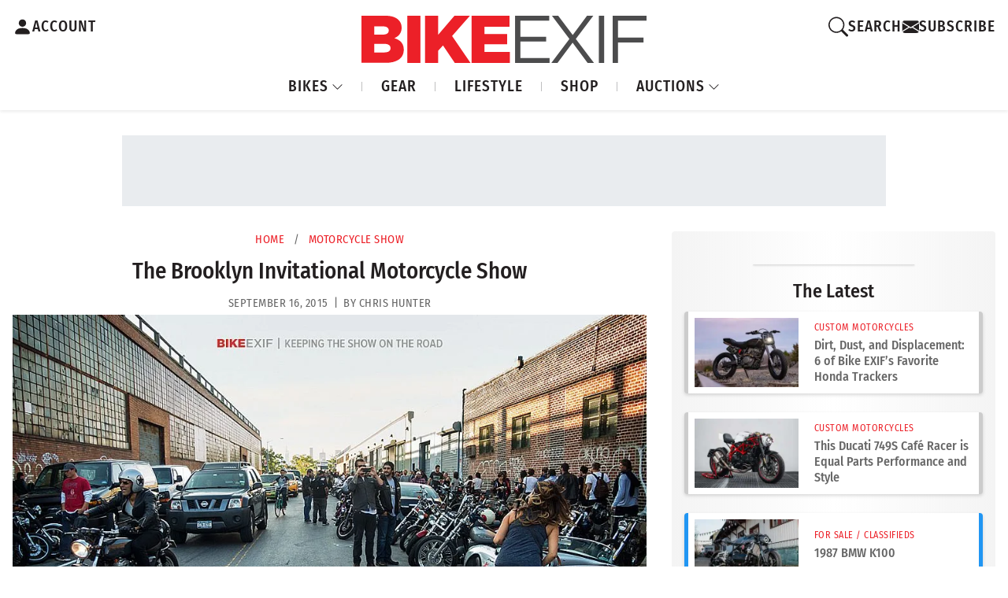

--- FILE ---
content_type: text/html; charset=UTF-8
request_url: https://www.bikeexif.com/brooklyn-invitational-motorcycle-show
body_size: 21017
content:


<!DOCTYPE html ><html
lang="en-US" data-bs-theme="light"><head><meta
charset="utf-8"/><meta
content="width=device-width, initial-scale=1.0" name="viewport">
 <script async src="https://www.googletagmanager.com/gtag/js?id=G-B7JNK84TMX"></script> <script>window.dataLayer=window.dataLayer||[];function gtag(){dataLayer.push(arguments);}
gtag('js',new Date());gtag('config','G-B7JNK84TMX');</script> <script async src="https://pagead2.googlesyndication.com/pagead/js/adsbygoogle.js?client=ca-pub-1738288092851808"
    crossorigin="anonymous"></script> <link
rel="preload" href="https://www.bikeexif.com/resources/fonts/fira-sans-condensed-v10-latin-500.woff2" as="font" type="font/woff2" crossorigin><link
rel="preconnect" href="https://bex-post-images.s3.amazonaws.com"><link
href="https://images.bikeexif.com/2015/09/_300x200_crop_center-center_60_line/brooklyn-invitational-motorcycle-show.jpg.webp" rel="preload" as="image" imagesrcset="https://images.bikeexif.com/2015/09/_300x200_crop_center-center_60_line/brooklyn-invitational-motorcycle-show.jpg.webp 300w, https://images.bikeexif.com/2015/09/_576x384_crop_center-center_60_line/brooklyn-invitational-motorcycle-show.jpg.webp 576w, https://images.bikeexif.com/2015/09/_768x512_crop_center-center_60_line/brooklyn-invitational-motorcycle-show.jpg.webp 768w, https://images.bikeexif.com/2015/09/_992x661_crop_center-center_82_line/brooklyn-invitational-motorcycle-show.jpg.webp 992w, https://images.bikeexif.com/2015/09/_1200x800_crop_center-center_82_line/brooklyn-invitational-motorcycle-show.jpg.webp 1200w" imagesizes="(min-width: 1450px) 912px, (min-width: 992px) 75vw, 100vw">
<noscript><link
rel="stylesheet" href="https://www.bikeexif.com/resources/vendor/bootstrap-icons.min.css">
</noscript><link
rel="apple-touch-icon" sizes="180x180" href="/resources/img/favicons/apple-touch-icon.png"><link
rel="icon" type="image/png" sizes="32x32" href="/resources/img/favicons/favicon-32x32.png"><link
rel="icon" type="image/png" sizes="16x16" href="/resources/img/favicons/favicon-16x16.png"><link
rel="manifest" href="/resources/img/favicons/site.webmanifest"><link
rel="apple-touch-icon" href="/resources/img/favicons/apple-touch-icon.png"> <script>const currentUser=JSON.parse('{"isLoggedIn":false}');</script> <script type="module">!function(){const e=document.createElement("link").relList;if(!(e&&e.supports&&e.supports("modulepreload"))){for(const e of document.querySelectorAll('link[rel="modulepreload"]'))r(e);new MutationObserver((e=>{for(const o of e)if("childList"===o.type)for(const e of o.addedNodes)if("LINK"===e.tagName&&"modulepreload"===e.rel)r(e);else if(e.querySelectorAll)for(const o of e.querySelectorAll("link[rel=modulepreload]"))r(o)})).observe(document,{childList:!0,subtree:!0})}function r(e){if(e.ep)return;e.ep=!0;const r=function(e){const r={};return e.integrity&&(r.integrity=e.integrity),e.referrerpolicy&&(r.referrerPolicy=e.referrerpolicy),"use-credentials"===e.crossorigin?r.credentials="include":"anonymous"===e.crossorigin?r.credentials="omit":r.credentials="same-origin",r}(e);fetch(e.href,r)}}();</script> <script type="module" src="https://www.bikeexif.com//resources/public/build/site.BuxecZfj.min.js" crossorigin onload="e=new CustomEvent(&#039;vite-script-loaded&#039;, {detail:{path: &#039;web/resources/js/site.js&#039;}});document.dispatchEvent(e);"></script> <link
href="https://www.bikeexif.com//resources/public/build/site.UnqrQQcO.min.css" rel="stylesheet"> <script type="module" src="https://www.bikeexif.com//resources/public/build/popups.Fac983_n.min.js" crossorigin onload="e=new CustomEvent(&#039;vite-script-loaded&#039;, {detail:{path: &#039;web/resources/js/popups.js&#039;}});document.dispatchEvent(e);"></script> <title>The Brooklyn Invitational Motorcycle Show | Bike EXIF</title><meta name="generator" content="SEOmatic">
<meta name="keywords" content="Custom motorcycles, Cafe racer builds, Bobber motorcycles, Scrambler bikes, Vintage motorcycles, Motorcycle reviews, Bike modifications">
<meta name="description" content="Entry 155467 Over the next few months we&#039;re going to be highlighting and supporting our favorite custom motorcycle shows—the truly inspirational ones that…">
<meta name="referrer" content="no-referrer-when-downgrade">
<meta name="robots" content="all">
<meta content="51822757740" property="fb:profile_id">
<meta content="en_US" property="og:locale">
<meta content="Bike EXIF" property="og:site_name">
<meta content="website" property="og:type">
<meta content="https://www.bikeexif.com/brooklyn-invitational-motorcycle-show" property="og:url">
<meta content="Bike EXIF | The Brooklyn Invitational Motorcycle Show" property="og:title">
<meta content="Over the next few months we’re going to be highlighting and supporting our favorite custom motorcycle shows—the truly inspirational ones that celebrate…" property="og:description">
<meta content="https://images.bikeexif.com/2015/09/_1200x630_crop_center-center_82_none/brooklyn-invitational-motorcycle-show.jpg?mtime=1756820786" property="og:image">
<meta content="1200" property="og:image:width">
<meta content="630" property="og:image:height">
<meta content="The 2015 Brooklyn Invitational Motorcycle Show" property="og:image:alt">
<meta content="https://www.pinterest.com/bikeexif/" property="og:see_also">
<meta content="https://www.instagram.com/bikeexif/" property="og:see_also">
<meta content="https://www.youtube.com/user/bikeexif" property="og:see_also">
<meta content="https://www.facebook.com/BikeEXIF/" property="og:see_also">
<meta content="https://x.com/BikeEXIF" property="og:see_also">
<meta name="twitter:card" content="summary_large_image">
<meta name="twitter:site" content="@BikeEXIF">
<meta name="twitter:creator" content="@BikeEXIF">
<meta name="twitter:title" content="Bike EXIF | The Brooklyn Invitational Motorcycle Show">
<meta name="twitter:description" content="Over the next few months we’re going to be highlighting and supporting our favorite custom motorcycle shows—the truly inspirational ones that celebrate…">
<meta name="twitter:image" content="https://images.bikeexif.com/2015/09/_800x418_crop_center-center_82_none/brooklyn-invitational-motorcycle-show.jpg?mtime=1756820786">
<meta name="twitter:image:width" content="800">
<meta name="twitter:image:height" content="418">
<meta name="twitter:image:alt" content="The 2015 Brooklyn Invitational Motorcycle Show">
<link href="https://www.bikeexif.com/brooklyn-invitational-motorcycle-show" rel="canonical">
<link href="https://www.bikeexif.com/" rel="home">
<link type="text/plain" href="https://www.bikeexif.com/humans.txt" rel="author">
<link href="https://www.bikeexif.com/resources/vendor/bootstrap-icons.min.css" rel="stylesheet" media="print" onload="this.media=&#039;all&#039;; this.onload=null">
<link href="https://www.bikeexif.com/resources/vendor/glightbox.min.css" rel="stylesheet">
<link href="https://www.bikeexif.com/cpresources/a6da050d/css/social-buttons.css?v=1767642116" rel="stylesheet"></head><body><header
style="z-index: 99999"><div
class="customNavbar"><div
class="header-account-container">
<a
href="https://www.bikeexif.com/account" class="account-link" aria-label="Account">
<svg
xmlns="http://www.w3.org/2000/svg" width="25" height="36" fill="currentColor" class="bi bi-person-fill" viewBox="0 0 16 16">
<path
d="M3 14s-1 0-1-1 1-4 6-4 6 3 6 4-1 1-1 1zm5-6a3 3 0 1 0 0-6 3 3 0 0 0 0 6"/>
</svg>
<span>ACCOUNT</span>
</a></div><div
class="logo-container">
<a
class="navbar-brand" href="https://www.bikeexif.com/">
<img
src="https://bex-post-images.s3.amazonaws.com/bex-logo.svg" alt="BikeEXIF">
</a></div><div
class="search-container"><div
class="search-wrapper">
<button
class="search-toggle" aria-label="Search">
<svg
xmlns="http://www.w3.org/2000/svg" width="25" height="36" fill="currentColor" class="bi bi-search" viewBox="0 0 16 16">
<path
d="M11.742 10.344a6.5 6.5 0 1 0-1.397 1.398h-.001q.044.06.098.115l3.85 3.85a1 1 0 0 0 1.415-1.414l-3.85-3.85a1 1 0 0 0-.115-.1zM12 6.5a5.5 5.5 0 1 1-11 0 5.5 5.5 0 0 1 11 0"/>
</svg>
<span>SEARCH</span>
</button><div
class="search-popup"><div
id="component-zvrwxi" class="sprig-component" data-hx-target="this" data-hx-include="this" data-hx-trigger="refresh" data-hx-get="https://www.bikeexif.com/index.php?p=actions/sprig-core/components/render" data-hx-vals="{&quot;sprig:config&quot;:&quot;bbde15b20c8f4abf9d4dcd0fd55dd081f217b49a04e07d4a870f50d17181c8f6{\u0022id\u0022:\u0022component-zvrwxi\u0022,\u0022siteId\u0022:1,\u0022template\u0022:\u0022search\\\/_includes\\\/autoCompleteSearchBox.twig\u0022}&quot;}"><div
id="search-popup"><form
method="get" action="https://www.bikeexif.com/search/results"><div
class="field mobile-search-box">
<input
type="text" class="form-control" name="query" value sprig s-trigger="keyup changed" s-replace="#results" placeholder="Search" data-hx-get="https://www.bikeexif.com/index.php?p=actions/sprig-core/components/render" data-hx-trigger="keyup changed" data-hx-select="#results" data-hx-target="#results" data-hx-swap="outerHTML" data-sprig-parsed></div>
<button
class="btn btn-outline-danger" type="submit">GO</button></form><div
class="d-flex justify-content-center"><div
id="spinner" class="spinner-border text-danger m-1 d-none" role="status" style="width: 1rem; height: 1rem;">
<span
class="visually-hidden">Loading...</span></div></div><div
id="results-wrapper" class="mt-2 pt-2 d-none"><div
id="results" class=""></div></div></div> <script>document.addEventListener('DOMContentLoaded',function(){const searchInput=document.querySelector('input[name="query"]');const spinner=document.getElementById('spinner');const resultsWrapper=document.getElementById('results-wrapper');if(!searchInput||!spinner||!resultsWrapper)return;searchInput.addEventListener('input',function(){const results=document.getElementById('results');if(results)results.classList.add('d-none');spinner.classList.remove('d-none');if(this.value.trim().length>0){resultsWrapper.classList.remove('d-none');}else{resultsWrapper.classList.add('d-none');}});const observer=new MutationObserver(()=>{setTimeout(()=>{const results=document.getElementById('results');if(results)results.classList.remove('d-none');spinner.classList.add('d-none');},500);});observer.observe(resultsWrapper,{childList:true,subtree:true});});</script> </div></div><div
class="search-overlay"></div></div><div
class="divider"></div><a
id="newsletterModalButton" class="signup-link ">
<svg
xmlns="http://www.w3.org/2000/svg" width="21" height="30" fill="currentColor" class="bi bi-envelopefw-bold" viewBox="0 0 16 16">
<path
d="M.05 3.555A2 2 0 0 1 2 2h12a2 2 0 0 1 1.95 1.555L8 8.414zM0 4.697v7.104l5.803-3.558zM6.761 8.83l-6.57 4.027A2 2 0 0 0 2 14h12a2 2 0 0 0 1.808-1.144l-6.57-4.027L8 9.586zm3.436-.586L16 11.801V4.697z"/>
</svg>
<span>SUBSCRIBE</span>
</a> <script>gtag('event','ab_test_variant',{test_name:'signup_flash_test',variant:'A'});document.addEventListener('DOMContentLoaded',()=>{const btn=document.getElementById('newsletterModalButton');if(!btn){return;}
btn.addEventListener('click',()=>{gtag('event','newsletter_modal_open',{test_name:'signup_flash_test',variant:'A'});});function waitForElement(selector,callback,interval=100,maxAttempts=5){let attempts=0;const timer=setInterval(()=>{const element=document.querySelector(selector);if(element){clearInterval(timer);callback(element);}else if(++attempts>=maxAttempts){clearInterval(timer);}},interval);}
waitForElement('#newsletterOrAccountForm-newsletterButton',(form)=>{form.addEventListener('submit',(e)=>{gtag('event','newsletter_form_submit',{test_name:'signup_flash_test',variant:'A'});});});});</script> </div><nav
class="navbar navbar-expand-lg"><ul
class="navbar-nav me-auto"><li
class="nav-item dropdown">
<a
class="nav-link dropdown-toggle" href="#" id="bikesDropdown" role="button" data-bs-toggle="dropdown" aria-expanded="false">
BIKES
<svg
xmlns="http://www.w3.org/2000/svg" width="15" height="21" fill="currentColor" class="bi bi-chevron-down dropdown-icon fw-bold" viewBox="0 0 16 16">
<path
fill-rule="evenodd" d="M1.646 4.646a.5.5 0 0 1 .708 0L8 10.293l5.646-5.647a.5.5 0 0 1 .708.708l-6 6a.5.5 0 0 1-.708 0l-6-6a.5.5 0 0 1 0-.708"/>
</svg>
</a><ul
class="dropdown-menu" aria-labelledby="bikesDropdown"><li>
<a
class="dropdown-item" href="https://www.bikeexif.com/tag/cafe-racer">CAFE RACER</a></li><li><hr
class="dropdown-divider"></li><li>
<a
class="dropdown-item" href="https://www.bikeexif.com/tag/bobber">BOBBERS</a></li><li><hr
class="dropdown-divider"></li><li>
<a
class="dropdown-item" href="https://www.bikeexif.com/tag/scrambler">SCRAMBLERS</a></li><li><hr
class="dropdown-divider"></li><li>
<a
class="dropdown-item" href="https://www.bikeexif.com/category/classic-motorcycles">CLASSICS</a></li><li><hr
class="dropdown-divider"></li><li>
<a
class="dropdown-item" href="https://www.bikeexif.com/category/electric-motorcycles">ELECTRICS</a></li><li><hr
class="dropdown-divider"></li><li>
<a
class="dropdown-item" href="https://www.bikeexif.com/category/bike-exif-guides">HOW TO</a></li><li><hr
class="dropdown-divider"></li><li>
<a
class="dropdown-item" href="https://www.bikeexif.com/category/motorcycle-reviews">REVIEWS</a></li></ul></li><li
class="nav-item">
<a
class="nav-link" href="https://www.bikeexif.com/category/motorcycle-gear">GEAR</a></li><li
class="nav-item">
<a
class="nav-link" href="https://www.bikeexif.com/category/lifestyle">LIFESTYLE</a></li><li
class="nav-item">
<a
target="_blank" class="nav-link" href="https://shop.bikeexif.com/">SHOP</a></li><li
class="nav-item dropdown">
<a
class="nav-link dropdown-toggle" href="#" id="bikesDropdown" role="button" data-bs-toggle="dropdown" aria-expanded="false">
AUCTIONS
<svg
xmlns="http://www.w3.org/2000/svg" width="15" height="21" fill="currentColor" class="bi bi-chevron-down dropdown-icon fw-bold" viewBox="0 0 16 16">
<path
fill-rule="evenodd" d="M1.646 4.646a.5.5 0 0 1 .708 0L8 10.293l5.646-5.647a.5.5 0 0 1 .708.708l-6 6a.5.5 0 0 1-.708 0l-6-6a.5.5 0 0 1 0-.708"/>
</svg>
</a><ul
class="dropdown-menu" aria-labelledby="bikesDropdown"><li>
<a
class="dropdown-item featured-item live-now" href="https://www.bikeexif.com/auctions">
<span
class="status-badge live">●</span> LIVE NOW
</a></li><li><hr
class="dropdown-divider"></li><li>
<a
class="dropdown-item featured-item ended-sold" href="https://www.bikeexif.com/auctions?sortBy=auctionStart+desc">
<span
class="status-badge ended">●</span> ENDED/SOLD
</a></li><li><hr
class="dropdown-divider"></li><li>
<a
class="dropdown-item" href="https://www.bikeexif.com/classifieds">CLASSIFIEDS</a></li><li><hr
class="dropdown-divider"></li><li>
<a
class="dropdown-item" href="https://www.bikeexif.com/sell">PLACE AD/AUCTION</a></li></ul></li></ul></nav></div></header><main><div
class="w-100 mb-2 min-vh-100"><div
class="ad-container"><div
class="ad-wrapper ad-wrapper-728"><div
class="ad-slot ad-slot-728x90"> <script type="text/javascript">if(window.innerWidth>=1490){if(!window.AdButler){(function(){var s=document.createElement("script");s.async=true;s.type="text/javascript";s.src='https://servedbyadbutler.com/app.js';var n=document.getElementsByTagName("script")[0];n.parentNode.insertBefore(s,n);}());}
var AdButler=AdButler||{};AdButler.ads=AdButler.ads||[];var abkw=window.abkw||'';var plc921985=window.plc921985||0;document.write('<'+'div id="placement_921985_'+plc921985+'"></'+'div>');AdButler.ads.push({handler:function(opt){AdButler.register(173446,921985,[728,90],'placement_921985_'+opt.place,opt);},opt:{place:plc921985++,keywords:abkw,domain:'servedbyadbutler.com',click:'CLICK_MACRO_PLACEHOLDER'}});}</script> </div><div
class="ad-slot ad-slot-728x90"> <script type="text/javascript">if(window.innerWidth>=1490){if(!window.AdButler){(function(){var s=document.createElement("script");s.async=true;s.type="text/javascript";s.src='https://servedbyadbutler.com/app.js';var n=document.getElementsByTagName("script")[0];n.parentNode.insertBefore(s,n);}());}
var AdButler=AdButler||{};AdButler.ads=AdButler.ads||[];var abkw=window.abkw||'';var plc921985=window.plc921985||0;document.write('<'+'div id="placement_921985_'+plc921985+'"></'+'div>');AdButler.ads.push({handler:function(opt){AdButler.register(173446,921985,[728,90],'placement_921985_'+opt.place,opt);},opt:{place:plc921985++,keywords:abkw,domain:'servedbyadbutler.com',click:'CLICK_MACRO_PLACEHOLDER'}});}</script> </div></div><div
class="ad-wrapper ad-wrapper-970"><div
class="ad-slot ad-slot-970x90"> <script type="text/javascript">if(window.innerWidth<1490&&window.innerWidth>=991){if(!window.AdButler){(function(){var s=document.createElement("script");s.async=true;s.type="text/javascript";s.src='https://servedbyadbutler.com/app.js';var n=document.getElementsByTagName("script")[0];n.parentNode.insertBefore(s,n);}());}
var AdButler=AdButler||{};AdButler.ads=AdButler.ads||[];var abkw=window.abkw||'';var plc921988=window.plc921988||0;document.write('<'+'div id="placement_921988_'+plc921988+'"></'+'div>');AdButler.ads.push({handler:function(opt){AdButler.register(173446,921988,[970,90],'placement_921988_'+opt.place,opt);},opt:{place:plc921988++,keywords:abkw,domain:'servedbyadbutler.com',click:'CLICK_MACRO_PLACEHOLDER'}});}</script> </div></div><div
class="ad-wrapper ad-wrapper-mobile"><div
class="ad-slot ad-slot-728x90"> <script type="text/javascript">if(window.innerWidth<991&&window.innerWidth>=750){if(!window.AdButler){(function(){var s=document.createElement("script");s.async=true;s.type="text/javascript";s.src='https://servedbyadbutler.com/app.js';var n=document.getElementsByTagName("script")[0];n.parentNode.insertBefore(s,n);}());}
var AdButler=AdButler||{};AdButler.ads=AdButler.ads||[];var abkw=window.abkw||'';var plc921985=window.plc921985||0;document.write('<'+'div id="placement_921985_'+plc921985+'"></'+'div>');AdButler.ads.push({handler:function(opt){AdButler.register(173446,921985,[728,90],'placement_921985_'+opt.place,opt);},opt:{place:plc921985++,keywords:abkw,domain:'servedbyadbutler.com',click:'CLICK_MACRO_PLACEHOLDER'}});}</script> </div></div><div
class="ad-wrapper ad-wrapper-small-mobile"><div
class="ad-slot ad-slot-320x50"> <script type="text/javascript">if(window.innerWidth<750){if(!window.AdButler){(function(){var s=document.createElement("script");s.async=true;s.type="text/javascript";s.src='https://servedbyadbutler.com/app.js';var n=document.getElementsByTagName("script")[0];n.parentNode.insertBefore(s,n);}());}
var AdButler=AdButler||{};AdButler.ads=AdButler.ads||[];var abkw=window.abkw||'';var plc923787=window.plc923787||0;document.write('<'+'div id="placement_923787_'+plc923787+'"></'+'div>');AdButler.ads.push({handler:function(opt){AdButler.register(173446,923787,[320,50],'placement_923787_'+opt.place,opt);},opt:{place:plc923787++,keywords:abkw,domain:'servedbyadbutler.com',click:'CLICK_MACRO_PLACEHOLDER'}});}</script> </div></div></div><div
class="row g-0 w-100"><div
class="col-12 col-lg-8 order-1"><div
class="main-content-article"><div
class="article-metadata"><div
class="breadcrumbs">
<a
href="https://www.bikeexif.com/">Home</a>
<span
class="separator">/</span>
<a
href="https://www.bikeexif.com/category/motorcycle-show">Motorcycle Show</a></div><h1>The Brooklyn Invitational Motorcycle Show</h1><div
class="article-metadata"><div
class="post-date"><div
class="post-meta">
September 16, 2015  &thinsp;|&thinsp; by Chris Hunter</div></div></div><div
class="mt-1"></div></div><content><div
data-entry-id="155467">
<a
href="https://images.bikeexif.com/2015/09/brooklyn-invitational-motorcycle-show.jpg" class="glightbox">
<picture><source
type="image/webp" srcset="https://images.bikeexif.com/2015/09/_300x200_crop_center-center_60_line/brooklyn-invitational-motorcycle-show.jpg.webp 300w, https://images.bikeexif.com/2015/09/_576x384_crop_center-center_60_line/brooklyn-invitational-motorcycle-show.jpg.webp 576w, https://images.bikeexif.com/2015/09/_768x512_crop_center-center_60_line/brooklyn-invitational-motorcycle-show.jpg.webp 768w, https://images.bikeexif.com/2015/09/_992x661_crop_center-center_82_line/brooklyn-invitational-motorcycle-show.jpg.webp 992w, https://images.bikeexif.com/2015/09/_1200x800_crop_center-center_82_line/brooklyn-invitational-motorcycle-show.jpg.webp 1200w" width="1200" height="800" sizes="(min-width: 1450px) 912px, (min-width: 992px) 75vw, 100vw"><source
srcset="https://images.bikeexif.com/2015/09/_300x200_crop_center-center_60_line/brooklyn-invitational-motorcycle-show.jpg 300w, https://images.bikeexif.com/2015/09/_576x384_crop_center-center_60_line/brooklyn-invitational-motorcycle-show.jpg 576w, https://images.bikeexif.com/2015/09/_768x512_crop_center-center_60_line/brooklyn-invitational-motorcycle-show.jpg 768w, https://images.bikeexif.com/2015/09/_992x661_crop_center-center_82_line/brooklyn-invitational-motorcycle-show.jpg 992w, https://images.bikeexif.com/2015/09/_1200x800_crop_center-center_82_line/brooklyn-invitational-motorcycle-show.jpg 1200w" width="1200" height="800" sizes="(min-width: 1450px) 912px, (min-width: 992px) 75vw, 100vw"><img
src="https://images.bikeexif.com/2015/09/_300x200_crop_center-center_60_line/brooklyn-invitational-motorcycle-show.jpg" width="1200" height="800" alt="The 2015 Brooklyn Invitational Motorcycle Show" sizes="(min-width: 1450px) 912px, (min-width: 992px) 75vw, 100vw" fetchpriority="high"></picture>
</a></div><div><p>Over the next few months we're going to be highlighting and supporting our favorite custom motorcycle shows—the truly inspirational ones that celebrate the best bike builders. And if you live on the east coast of the USA, you're in luck: this weekend sees the return of the famed <a
href="http://www.brooklyninvitational.com/" target="_blank">Brooklyn Invitational</a>.</p><p>The Brooklyn approach is refreshingly simple and straight up: the best bikes from the best builders. It's billed as "A motorcycle, photography and music showcase, where denim- and leather-clad bikers stand shoulder-to-shoulder with hipsters and artists."</p></div><div
data-entry-id="155469">
<a
href="https://images.bikeexif.com/2015/09/brooklyn-invitational-motorcycle-show-1.jpg" class="glightbox">
<picture><source
type="image/webp" srcset="https://images.bikeexif.com/2015/09/_300x200_crop_center-center_60_line/brooklyn-invitational-motorcycle-show-1.jpg.webp 300w, https://images.bikeexif.com/2015/09/_576x384_crop_center-center_60_line/brooklyn-invitational-motorcycle-show-1.jpg.webp 576w, https://images.bikeexif.com/2015/09/_768x512_crop_center-center_60_line/brooklyn-invitational-motorcycle-show-1.jpg.webp 768w, https://images.bikeexif.com/2015/09/_992x661_crop_center-center_82_line/brooklyn-invitational-motorcycle-show-1.jpg.webp 992w, https://images.bikeexif.com/2015/09/_1200x800_crop_center-center_82_line/brooklyn-invitational-motorcycle-show-1.jpg.webp 1200w" width="1200" height="800" sizes="(min-width: 1450px) 912px, (min-width: 992px) 75vw, 100vw"><source
srcset="https://images.bikeexif.com/2015/09/_300x200_crop_center-center_60_line/brooklyn-invitational-motorcycle-show-1.jpg 300w, https://images.bikeexif.com/2015/09/_576x384_crop_center-center_60_line/brooklyn-invitational-motorcycle-show-1.jpg 576w, https://images.bikeexif.com/2015/09/_768x512_crop_center-center_60_line/brooklyn-invitational-motorcycle-show-1.jpg 768w, https://images.bikeexif.com/2015/09/_992x661_crop_center-center_82_line/brooklyn-invitational-motorcycle-show-1.jpg 992w, https://images.bikeexif.com/2015/09/_1200x800_crop_center-center_82_line/brooklyn-invitational-motorcycle-show-1.jpg 1200w" width="1200" height="800" sizes="(min-width: 1450px) 912px, (min-width: 992px) 75vw, 100vw"><img
class="lazyload" src="https://images.bikeexif.com/2015/09/_300x200_crop_center-center_60_line/brooklyn-invitational-motorcycle-show-1.jpg" width="1200" height="800" alt="The 2015 Brooklyn Invitational Motorcycle Show" style="background-image: url(data:image/svg+xml,%3Csvg%20xmlns=%27http://www.w3.org/2000/svg%27%20width=%271200%27%20height=%27800%27%20style=%27background:%23CCC%27%20/%3E); background-size: cover;" loading="lazy" sizes="(min-width: 1450px) 912px, (min-width: 992px) 75vw, 100vw"></picture>
</a></div><div><p>Unlike most shows, there are no trophies to be won. Builders appear by invitation only, so it's not a question of who has enough money to set up a stall.</p><p>The doors are only open for eleven hours, but 'the Invitational' always draws a big crowd. This year, the bonuses include an exhibition of James Stone portraits from earlier shows, and no less than four bands—kicking off at 6pm.</p></div><div
data-entry-id="155471">
<a
href="https://images.bikeexif.com/2015/09/brooklyn-invitational-motorcycle-show-2.jpg" class="glightbox">
<picture><source
type="image/webp" srcset="https://images.bikeexif.com/2015/09/_300x200_crop_center-center_60_line/brooklyn-invitational-motorcycle-show-2.jpg.webp 300w, https://images.bikeexif.com/2015/09/_576x384_crop_center-center_60_line/brooklyn-invitational-motorcycle-show-2.jpg.webp 576w, https://images.bikeexif.com/2015/09/_768x512_crop_center-center_60_line/brooklyn-invitational-motorcycle-show-2.jpg.webp 768w, https://images.bikeexif.com/2015/09/_992x661_crop_center-center_82_line/brooklyn-invitational-motorcycle-show-2.jpg.webp 992w, https://images.bikeexif.com/2015/09/_1200x800_crop_center-center_82_line/brooklyn-invitational-motorcycle-show-2.jpg.webp 1200w" width="1200" height="800" sizes="(min-width: 1450px) 912px, (min-width: 992px) 75vw, 100vw"><source
srcset="https://images.bikeexif.com/2015/09/_300x200_crop_center-center_60_line/brooklyn-invitational-motorcycle-show-2.jpg 300w, https://images.bikeexif.com/2015/09/_576x384_crop_center-center_60_line/brooklyn-invitational-motorcycle-show-2.jpg 576w, https://images.bikeexif.com/2015/09/_768x512_crop_center-center_60_line/brooklyn-invitational-motorcycle-show-2.jpg 768w, https://images.bikeexif.com/2015/09/_992x661_crop_center-center_82_line/brooklyn-invitational-motorcycle-show-2.jpg 992w, https://images.bikeexif.com/2015/09/_1200x800_crop_center-center_82_line/brooklyn-invitational-motorcycle-show-2.jpg 1200w" width="1200" height="800" sizes="(min-width: 1450px) 912px, (min-width: 992px) 75vw, 100vw"><img
class="lazyload" src="https://images.bikeexif.com/2015/09/_300x200_crop_center-center_60_line/brooklyn-invitational-motorcycle-show-2.jpg" width="1200" height="800" alt="The 2015 Brooklyn Invitational Motorcycle Show" style="background-image: url(data:image/svg+xml,%3Csvg%20xmlns=%27http://www.w3.org/2000/svg%27%20width=%271200%27%20height=%27800%27%20style=%27background:%23CCC%27%20/%3E); background-size: cover;" loading="lazy" sizes="(min-width: 1450px) 912px, (min-width: 992px) 75vw, 100vw"></picture>
</a></div><div><p>The list of bikes for the 2015 event is mouth-watering. <a
href="http://revivalcycles.com/" target="_blank">Revival Cycles</a> will be showing their amazing Ducati J63, and show organizer Keino Sasaki will reveal his Yard Built <a
href="https://www.bikeexif.com/top-yamaha-xjr1300" target="_blank">Yamaha XJR1300</a>, back from its European tour.</p><p>Go Takamine of Bratstyle is dropping off an exquisite custom Indian, and Bryan Fuller will be wheeling in his <a
href="https://www.bikeexif.com/norton-commando-750" target="_blank">Norton</a>.</p></div><div
data-entry-id="155473">
<a
href="https://images.bikeexif.com/2015/09/brooklyn-invitational-motorcycle-show-3.jpg" class="glightbox">
<picture><source
type="image/webp" srcset="https://images.bikeexif.com/2015/09/_300x200_crop_center-center_60_line/brooklyn-invitational-motorcycle-show-3.jpg.webp 300w, https://images.bikeexif.com/2015/09/_576x384_crop_center-center_60_line/brooklyn-invitational-motorcycle-show-3.jpg.webp 576w, https://images.bikeexif.com/2015/09/_768x512_crop_center-center_60_line/brooklyn-invitational-motorcycle-show-3.jpg.webp 768w, https://images.bikeexif.com/2015/09/_992x661_crop_center-center_82_line/brooklyn-invitational-motorcycle-show-3.jpg.webp 992w, https://images.bikeexif.com/2015/09/_1200x800_crop_center-center_82_line/brooklyn-invitational-motorcycle-show-3.jpg.webp 1200w" width="1200" height="800" sizes="(min-width: 1450px) 912px, (min-width: 992px) 75vw, 100vw"><source
srcset="https://images.bikeexif.com/2015/09/_300x200_crop_center-center_60_line/brooklyn-invitational-motorcycle-show-3.jpg 300w, https://images.bikeexif.com/2015/09/_576x384_crop_center-center_60_line/brooklyn-invitational-motorcycle-show-3.jpg 576w, https://images.bikeexif.com/2015/09/_768x512_crop_center-center_60_line/brooklyn-invitational-motorcycle-show-3.jpg 768w, https://images.bikeexif.com/2015/09/_992x661_crop_center-center_82_line/brooklyn-invitational-motorcycle-show-3.jpg 992w, https://images.bikeexif.com/2015/09/_1200x800_crop_center-center_82_line/brooklyn-invitational-motorcycle-show-3.jpg 1200w" width="1200" height="800" sizes="(min-width: 1450px) 912px, (min-width: 992px) 75vw, 100vw"><img
class="lazyload" src="https://images.bikeexif.com/2015/09/_300x200_crop_center-center_60_line/brooklyn-invitational-motorcycle-show-3.jpg" width="1200" height="800" alt="The 2015 Brooklyn Invitational Motorcycle Show" style="background-image: url(data:image/svg+xml,%3Csvg%20xmlns=%27http://www.w3.org/2000/svg%27%20width=%271200%27%20height=%27800%27%20style=%27background:%23CCC%27%20/%3E); background-size: cover;" loading="lazy" sizes="(min-width: 1450px) 912px, (min-width: 992px) 75vw, 100vw"></picture>
</a></div><div><p>You'll also be able to examine builds from industry headliners like Uwe Ehinger, Tim Harney, <a
href="https://www.bikeexif.com/faster-son-shinya-kimura" target="_blank">Shinya Kimura</a>, Tony Prust of <a
href="https://www.bikeexif.com/tag/analog-motorcycles" target="_blank">Analog Motorcycles</a>, <a
href="https://www.bikeexif.com/tag/roland-sands" target="_blank">Roland Sands</a> and <a
href="https://www.bikeexif.com/tag/walt-siegl" target="_blank">Walt Siegl</a>. There's a bar for refreshments, and a few handpicked vendors will be also attending—such as the high-end moto apparel brand Pagnol.</p><p>Tickets are a bargain at just ten bucks—the cost of a couple of beers in New York. And if you want to start partying a little earlier, head over to the <a
href="http://www.blackbearbk.com/updates/" target="_blank">Black Bear</a> bar round the corner in Brooklyn on Friday night, where Dice Magazine and the Harley-Davidson Museum will be hosting a pre-show party.<p></p>See you there?</p></div><div
data-entry-id="155475">
<a
href="https://images.bikeexif.com/2015/09/brooklyn-invitational-motorcycle-show-4.jpg" class="glightbox">
<picture><source
type="image/webp" srcset="https://images.bikeexif.com/2015/09/_300x200_crop_center-center_60_line/brooklyn-invitational-motorcycle-show-4.jpg.webp 300w, https://images.bikeexif.com/2015/09/_576x384_crop_center-center_60_line/brooklyn-invitational-motorcycle-show-4.jpg.webp 576w, https://images.bikeexif.com/2015/09/_768x512_crop_center-center_60_line/brooklyn-invitational-motorcycle-show-4.jpg.webp 768w, https://images.bikeexif.com/2015/09/_992x661_crop_center-center_82_line/brooklyn-invitational-motorcycle-show-4.jpg.webp 992w, https://images.bikeexif.com/2015/09/_1200x800_crop_center-center_82_line/brooklyn-invitational-motorcycle-show-4.jpg.webp 1200w" width="1200" height="800" sizes="(min-width: 1450px) 912px, (min-width: 992px) 75vw, 100vw"><source
srcset="https://images.bikeexif.com/2015/09/_300x200_crop_center-center_60_line/brooklyn-invitational-motorcycle-show-4.jpg 300w, https://images.bikeexif.com/2015/09/_576x384_crop_center-center_60_line/brooklyn-invitational-motorcycle-show-4.jpg 576w, https://images.bikeexif.com/2015/09/_768x512_crop_center-center_60_line/brooklyn-invitational-motorcycle-show-4.jpg 768w, https://images.bikeexif.com/2015/09/_992x661_crop_center-center_82_line/brooklyn-invitational-motorcycle-show-4.jpg 992w, https://images.bikeexif.com/2015/09/_1200x800_crop_center-center_82_line/brooklyn-invitational-motorcycle-show-4.jpg 1200w" width="1200" height="800" sizes="(min-width: 1450px) 912px, (min-width: 992px) 75vw, 100vw"><img
class="lazyload" src="https://images.bikeexif.com/2015/09/_300x200_crop_center-center_60_line/brooklyn-invitational-motorcycle-show-4.jpg" width="1200" height="800" alt="The 2015 Brooklyn Invitational Motorcycle Show" style="background-image: url(data:image/svg+xml,%3Csvg%20xmlns=%27http://www.w3.org/2000/svg%27%20width=%271200%27%20height=%27800%27%20style=%27background:%23CCC%27%20/%3E); background-size: cover;" loading="lazy" sizes="(min-width: 1450px) 912px, (min-width: 992px) 75vw, 100vw"></picture>
</a></div><div><p>The Brooklyn Invitational Custom Motorcycle Show | 1pm to 12am, Saturday 19 September, 2015 | Root Studios, 131 North 14th Street, Brooklyn, NY11211</p><p><a
href="http://www.brooklyninvitational.com/#!tickets/wbhlf" target="_blank">Tickets</a> | <a
href="https://www.facebook.com/Brooklyn-Invitational-Custom-Motorcycle-Show-146508805371711" target="_blank">Facebook</a> | <a
href="https://instagram.com/brooklyninvitational/" target="_blank">Instagram</a><p></p><em>Images of last year's show © <a
href="http://ryanhandt.com/" target="_blank">Ryan Handt</a>.</em></p></div><div
data-entry-id="155477">
<a
href="https://images.bikeexif.com/2015/09/brooklyn-invitational-motorcycle-show-5.jpg" class="glightbox">
<picture><source
type="image/webp" srcset="https://images.bikeexif.com/2015/09/_300x200_crop_center-center_60_line/brooklyn-invitational-motorcycle-show-5.jpg.webp 300w, https://images.bikeexif.com/2015/09/_576x384_crop_center-center_60_line/brooklyn-invitational-motorcycle-show-5.jpg.webp 576w, https://images.bikeexif.com/2015/09/_768x512_crop_center-center_60_line/brooklyn-invitational-motorcycle-show-5.jpg.webp 768w, https://images.bikeexif.com/2015/09/_992x661_crop_center-center_82_line/brooklyn-invitational-motorcycle-show-5.jpg.webp 992w, https://images.bikeexif.com/2015/09/_1200x800_crop_center-center_82_line/brooklyn-invitational-motorcycle-show-5.jpg.webp 1200w" width="1200" height="800" sizes="(min-width: 1450px) 912px, (min-width: 992px) 75vw, 100vw"><source
srcset="https://images.bikeexif.com/2015/09/_300x200_crop_center-center_60_line/brooklyn-invitational-motorcycle-show-5.jpg 300w, https://images.bikeexif.com/2015/09/_576x384_crop_center-center_60_line/brooklyn-invitational-motorcycle-show-5.jpg 576w, https://images.bikeexif.com/2015/09/_768x512_crop_center-center_60_line/brooklyn-invitational-motorcycle-show-5.jpg 768w, https://images.bikeexif.com/2015/09/_992x661_crop_center-center_82_line/brooklyn-invitational-motorcycle-show-5.jpg 992w, https://images.bikeexif.com/2015/09/_1200x800_crop_center-center_82_line/brooklyn-invitational-motorcycle-show-5.jpg 1200w" width="1200" height="800" sizes="(min-width: 1450px) 912px, (min-width: 992px) 75vw, 100vw"><img
class="lazyload" src="https://images.bikeexif.com/2015/09/_300x200_crop_center-center_60_line/brooklyn-invitational-motorcycle-show-5.jpg" width="1200" height="800" alt="The 2015 Brooklyn Invitational Motorcycle Show" style="background-image: url(data:image/svg+xml,%3Csvg%20xmlns=%27http://www.w3.org/2000/svg%27%20width=%271200%27%20height=%27800%27%20style=%27background:%23CCC%27%20/%3E); background-size: cover;" loading="lazy" sizes="(min-width: 1450px) 912px, (min-width: 992px) 75vw, 100vw"></picture>
</a></div>
</content><div
class="post-nav d-flex my-4"><div
class="share-menu-wrapper justify-content-start position-relative">
<button
class="share-btn" type="button" title="Share this article" aria-haspopup="true" aria-expanded="false">
<i
class="bi bi-share-fill share-main-icon"></i>
<span>Share</span>
</button><div
class="share-menu" tabindex="-1">
<button
class="share-menu-close d-block d-md-none" type="button" title="Close share menu" aria-label="Close">
<i
class="bi bi-x-lg"></i>
</button>
<button
class="share-option facebook" title="Share on Facebook" data-share-url="https://www.facebook.com/sharer/sharer.php?u=https://www.bikeexif.com/brooklyn-invitational-motorcycle-show" data-share-app-url="fb://facewebmodal/f?href=https://www.facebook.com/sharer/sharer.php?u=https://www.bikeexif.com/brooklyn-invitational-motorcycle-show" type="button">
<i
class="bi bi-facebook"></i>&ensp;Facebook
</button>
<button
class="share-option twitter" title="Share on Twitter/X" data-share-url="https://twitter.com/intent/tweet?url=https://www.bikeexif.com/brooklyn-invitational-motorcycle-show&text=The%20Brooklyn%20Invitational%20Motorcycle%20Show" data-share-app-url="twitter://post?message=The%20Brooklyn%20Invitational%20Motorcycle%20Show%20https://www.bikeexif.com/brooklyn-invitational-motorcycle-show" type="button">
<i
class="bi bi-twitter-x"></i>&ensp;Twitter/X
</button>
<button
class="share-option pinterest" title="Share on Pinterest" data-share-url="https://pinterest.com/pin/create/button/?url=https://www.bikeexif.com/brooklyn-invitational-motorcycle-show&description=The%20Brooklyn%20Invitational%20Motorcycle%20Show" data-share-app-url="pinterest://pin/create/bookmarklet/?url=https://www.bikeexif.com/brooklyn-invitational-motorcycle-show&description=The%20Brooklyn%20Invitational%20Motorcycle%20Show" type="button">
<i
class="bi bi-pinterest"></i>&ensp;Pinterest
</button>
<button
class="share-option email" title="Share via Email" data-share-url="mailto:?subject=The%20Brooklyn%20Invitational%20Motorcycle%20Show&body=https://www.bikeexif.com/brooklyn-invitational-motorcycle-show" type="button">
<i
class="bi bi-envelope"></i>&ensp;Email
</button>
<button
class="share-option copy" title="Copy link" data-share-url="https://www.bikeexif.com/brooklyn-invitational-motorcycle-show" type="button">
<i
class="bi bi-clipboard"></i>&ensp;Copy Link
</button></div></div>
<a
href="https://www.bikeexif.com/street-tracker-motorcycle" class="nav-btn justify-content-end">
<picture
class="nav-thumb me-2" width="80" height="80" sizes="80px"><source
type="image/webp" srcset="https://images.bikeexif.com/2015/09/_300x200_crop_center-center_60_line/street-tracker-motorcycle.jpg.webp 300w, https://images.bikeexif.com/2015/09/_576x384_crop_center-center_60_line/street-tracker-motorcycle.jpg.webp 576w, https://images.bikeexif.com/2015/09/_768x512_crop_center-center_60_line/street-tracker-motorcycle.jpg.webp 768w, https://images.bikeexif.com/2015/09/_992x661_crop_center-center_82_line/street-tracker-motorcycle.jpg.webp 992w, https://images.bikeexif.com/2015/09/_1200x800_crop_center-center_82_line/street-tracker-motorcycle.jpg.webp 1200w" width="80" height="80" sizes="80px"><source
srcset="https://images.bikeexif.com/2015/09/_300x200_crop_center-center_60_line/street-tracker-motorcycle.jpg 300w, https://images.bikeexif.com/2015/09/_576x384_crop_center-center_60_line/street-tracker-motorcycle.jpg 576w, https://images.bikeexif.com/2015/09/_768x512_crop_center-center_60_line/street-tracker-motorcycle.jpg 768w, https://images.bikeexif.com/2015/09/_992x661_crop_center-center_82_line/street-tracker-motorcycle.jpg 992w, https://images.bikeexif.com/2015/09/_1200x800_crop_center-center_82_line/street-tracker-motorcycle.jpg 1200w" width="80" height="80" sizes="80px"><img
class="nav-thumb me-2 lazyload" src="https://images.bikeexif.com/2015/09/_300x200_crop_center-center_60_line/street-tracker-motorcycle.jpg" width="80" height="80" alt="Limited production Ducati  street tracker motorcycle by VW designer Alex Earle." style="background-image: url(data:image/svg+xml,%3Csvg%20xmlns=%27http://www.w3.org/2000/svg%27%20width=%271200%27%20height=%27800%27%20style=%27background:%23CCC%27%20/%3E); background-size: cover;" loading="lazy" sizes="80px"></picture>
<span
class="nav-btn-text">Next &rsaquo;&rsaquo; Das Motorrad: VW designer builds a street tracker</span>
<span
class="nav-btn-arrow">
<i
class="bi bi-arrow-bar-right"></i>
</span>
</a></div></div></div><div
class="col-12 col-lg-4 order-4 order-lg-2 sidebar-right"><aside
class="sidebar-right-inner"><div
class="article-sidebar-container"><div
class="top-boom" id="adPlaceholder_1566471596" data-ad-id="931598"></div></div> <script>document.addEventListener('DOMContentLoaded',function(){const adEl=document.getElementById('adPlaceholder_1566471596');if(!adEl)return;const isInMobileSidebar=adEl.closest('.mobile-sidebar-content')!==null;if(!isInMobileSidebar&&window.innerWidth>992){var AdButler=window.AdButler||{};AdButler.ads=AdButler.ads||[];var abkw=window.abkw||'';var plc931598=window.plc931598||0;adEl.innerHTML='<div id="placement_931598_'+plc931598+'"></div>';AdButler.ads.push({handler:function(opt){AdButler.register(173446,931598,[300,250],'placement_931598_'+opt.place,opt);},opt:{place:plc931598++,keywords:abkw,domain:'servedbyadbutler.com',click:'CLICK_MACRO_PLACEHOLDER'}});}else{adEl.dataset.deferred='true';}});</script> <div
class="article-sidebar-container"><h4 class="sidebar-heading">The Latest</h4><div
class="article"><div
class="d-flex" data-type="post"><div
class="article-thumbnail">
<a
href="https://www.bikeexif.com/6-favorite-honda-trackers">
<picture><source
type="image/webp" srcset="https://images.bikeexif.com/2022/01/_300x200_crop_center-center_60_line/honda-xr650l-street-tracker-2.jpg.webp 300w, https://images.bikeexif.com/2022/01/_576x384_crop_center-center_60_line/honda-xr650l-street-tracker-2.jpg.webp 576w, https://images.bikeexif.com/2022/01/_768x512_crop_center-center_60_line/honda-xr650l-street-tracker-2.jpg.webp 768w, https://images.bikeexif.com/2022/01/_992x661_crop_center-center_82_line/honda-xr650l-street-tracker-2.jpg.webp 992w, https://images.bikeexif.com/2022/01/_1200x800_crop_center-center_82_line/honda-xr650l-street-tracker-2.jpg.webp 1200w" width="1200" height="800" sizes="132px"><source
srcset="https://images.bikeexif.com/2022/01/_300x200_crop_center-center_60_line/honda-xr650l-street-tracker-2.jpg 300w, https://images.bikeexif.com/2022/01/_576x384_crop_center-center_60_line/honda-xr650l-street-tracker-2.jpg 576w, https://images.bikeexif.com/2022/01/_768x512_crop_center-center_60_line/honda-xr650l-street-tracker-2.jpg 768w, https://images.bikeexif.com/2022/01/_992x661_crop_center-center_82_line/honda-xr650l-street-tracker-2.jpg 992w, https://images.bikeexif.com/2022/01/_1200x800_crop_center-center_82_line/honda-xr650l-street-tracker-2.jpg 1200w" width="1200" height="800" sizes="132px"><img
class="lazyload" src="https://images.bikeexif.com/2022/01/_300x200_crop_center-center_60_line/honda-xr650l-street-tracker-2.jpg" width="1200" height="800" alt="Honda XR650L street tracker by JuanVerde" style="background-image: url(data:image/svg+xml,%3Csvg%20xmlns=%27http://www.w3.org/2000/svg%27%20width=%271200%27%20height=%27800%27%20style=%27background:%23CCC%27%20/%3E); background-size: cover;" loading="lazy" sizes="132px"></picture>
</a></div><div
class="article-content">
<a
class="d-block text-muted small" href="https://www.bikeexif.com/category/custom-motorcycles">
Custom Motorcycles
</a>
<a
class="d-block text-secondary mt-1" href="https://www.bikeexif.com/6-favorite-honda-trackers">Dirt, Dust, and Displacement: 6 of Bike EXIF’s Favorite Honda Trackers</a></div></div></div><div
class="article"><div
class="d-flex" data-type="post"><div
class="article-thumbnail">
<a
href="https://www.bikeexif.com/ducati-749s-cafe-racer">
<picture><source
type="image/webp" srcset="https://images.bikeexif.com/2026/01/_300x200_crop_center-center_60_line/ducati-749s-cafe-racer.jpg.webp 300w, https://images.bikeexif.com/2026/01/_576x384_crop_center-center_60_line/ducati-749s-cafe-racer.jpg.webp 576w, https://images.bikeexif.com/2026/01/_768x512_crop_center-center_60_line/ducati-749s-cafe-racer.jpg.webp 768w, https://images.bikeexif.com/2026/01/_992x661_crop_center-center_82_line/ducati-749s-cafe-racer.jpg.webp 992w, https://images.bikeexif.com/2026/01/_1200x800_crop_center-center_82_line/ducati-749s-cafe-racer.jpg.webp 1200w" width="1200" height="800" sizes="132px"><source
srcset="https://images.bikeexif.com/2026/01/_300x200_crop_center-center_60_line/ducati-749s-cafe-racer.jpg 300w, https://images.bikeexif.com/2026/01/_576x384_crop_center-center_60_line/ducati-749s-cafe-racer.jpg 576w, https://images.bikeexif.com/2026/01/_768x512_crop_center-center_60_line/ducati-749s-cafe-racer.jpg 768w, https://images.bikeexif.com/2026/01/_992x661_crop_center-center_82_line/ducati-749s-cafe-racer.jpg 992w, https://images.bikeexif.com/2026/01/_1200x800_crop_center-center_82_line/ducati-749s-cafe-racer.jpg 1200w" width="1200" height="800" sizes="132px"><img
class="lazyload" src="https://images.bikeexif.com/2026/01/_300x200_crop_center-center_60_line/ducati-749s-cafe-racer.jpg" width="1200" height="800" alt="Ducati 749S performance café racer by Himora Motors" style="background-image: url(data:image/svg+xml,%3Csvg%20xmlns=%27http://www.w3.org/2000/svg%27%20width=%271200%27%20height=%27800%27%20style=%27background:%23CCC%27%20/%3E); background-size: cover;" loading="lazy" sizes="132px"></picture>
</a></div><div
class="article-content">
<a
class="d-block text-muted small" href="https://www.bikeexif.com/category/custom-motorcycles">
Custom Motorcycles
</a>
<a
class="d-block text-secondary mt-1" href="https://www.bikeexif.com/ducati-749s-cafe-racer">This Ducati 749S Café Racer is Equal Parts Performance and Style</a></div></div></div><div
class="article"><div
class="d-flex" data-type="classifieds"><div
class="article-thumbnail">
<a
href="https://www.bikeexif.com/classifieds/view/descriptionthis-motorcycle-was-conceived-and-built-by-myself-as-a">
<picture><source
type="image/webp" srcset="https://classifiedimages.bikeexif.com/_300x200_crop_center-center_60_line/FNB_2231.jpg.webp 300w, https://classifiedimages.bikeexif.com/_576x384_crop_center-center_60_line/FNB_2231.jpg.webp 576w, https://classifiedimages.bikeexif.com/_768x512_crop_center-center_60_line/FNB_2231.jpg.webp 768w, https://classifiedimages.bikeexif.com/_992x661_crop_center-center_82_line/FNB_2231.jpg.webp 992w, https://classifiedimages.bikeexif.com/_1200x800_crop_center-center_82_line/FNB_2231.jpg.webp 1200w" width="1200" height="800" sizes="132px"><source
srcset="https://classifiedimages.bikeexif.com/_300x200_crop_center-center_60_line/FNB_2231.jpg 300w, https://classifiedimages.bikeexif.com/_576x384_crop_center-center_60_line/FNB_2231.jpg 576w, https://classifiedimages.bikeexif.com/_768x512_crop_center-center_60_line/FNB_2231.jpg 768w, https://classifiedimages.bikeexif.com/_992x661_crop_center-center_82_line/FNB_2231.jpg 992w, https://classifiedimages.bikeexif.com/_1200x800_crop_center-center_82_line/FNB_2231.jpg 1200w" width="1200" height="800" sizes="132px"><img
class="lazyload" src="https://classifiedimages.bikeexif.com/_300x200_crop_center-center_60_line/FNB_2231.jpg" width="1200" height="800" alt="FNB 2231" style="background-image: url(data:image/svg+xml,%3Csvg%20xmlns=%27http://www.w3.org/2000/svg%27%20width=%271200%27%20height=%27800%27%20style=%27background:%23CCC%27%20/%3E); background-size: cover;" loading="lazy" sizes="132px"></picture>
</a></div><div
class="article-content">
<a
class="d-block text-muted small" href="https://www.bikeexif.com/classifieds">
For Sale / Classifieds
</a>
<a
class="d-block text-secondary mt-1" href="https://www.bikeexif.com/classifieds/view/descriptionthis-motorcycle-was-conceived-and-built-by-myself-as-a">1987 BMW K100</a><div
class="classified-price mt-1">
$35,000 USD</div></div></div></div><div
class="article"><div
class="d-flex" data-type="post"><div
class="article-thumbnail">
<a
href="https://www.bikeexif.com/kork-balington-kawasaki-kr500-two-stroke">
<picture><source
type="image/webp" srcset="https://images.bikeexif.com/2026/01/_300x200_crop_center-center_60_line/1982-kawasaki-kr500-3.jpg.webp 300w, https://images.bikeexif.com/2026/01/_576x384_crop_center-center_60_line/1982-kawasaki-kr500-3.jpg.webp 576w, https://images.bikeexif.com/2026/01/_768x512_crop_center-center_60_line/1982-kawasaki-kr500-3.jpg.webp 768w, https://images.bikeexif.com/2026/01/_992x661_crop_center-center_82_line/1982-kawasaki-kr500-3.jpg.webp 992w, https://images.bikeexif.com/2026/01/_1200x800_crop_center-center_82_line/1982-kawasaki-kr500-3.jpg.webp 1200w" width="1200" height="800" sizes="132px"><source
srcset="https://images.bikeexif.com/2026/01/_300x200_crop_center-center_60_line/1982-kawasaki-kr500-3.jpg 300w, https://images.bikeexif.com/2026/01/_576x384_crop_center-center_60_line/1982-kawasaki-kr500-3.jpg 576w, https://images.bikeexif.com/2026/01/_768x512_crop_center-center_60_line/1982-kawasaki-kr500-3.jpg 768w, https://images.bikeexif.com/2026/01/_992x661_crop_center-center_82_line/1982-kawasaki-kr500-3.jpg 992w, https://images.bikeexif.com/2026/01/_1200x800_crop_center-center_82_line/1982-kawasaki-kr500-3.jpg 1200w" width="1200" height="800" sizes="132px"><img
class="lazyload" src="https://images.bikeexif.com/2026/01/_300x200_crop_center-center_60_line/1982-kawasaki-kr500-3.jpg" width="1200" height="800" alt="1982 kawasaki kr500 3" style="background-image: url(data:image/svg+xml,%3Csvg%20xmlns=%27http://www.w3.org/2000/svg%27%20width=%271200%27%20height=%27800%27%20style=%27background:%23CCC%27%20/%3E); background-size: cover;" loading="lazy" sizes="132px"></picture>
</a></div><div
class="article-content">
<a
class="d-block text-muted small" href="https://www.bikeexif.com/category/racing-motorcycles">
Racing Motorcycles
</a>
<a
class="d-block text-secondary mt-1" href="https://www.bikeexif.com/kork-balington-kawasaki-kr500-two-stroke">Kawasaki KR500: A Two-Stroke Monocoque Monster and the Man Who Tamed it</a></div></div></div><div
class="article"><div
class="d-flex" data-type="shop"><div
class="article-thumbnail">
<a
target="_blank" href="https://bikeexif.myshopify.com/products/bike-exif-t-shirt-of-the-day-unisex-104">
<img
src="https://cdn.shopify.com/s/files/1/0696/1227/3971/files/unisex-staple-t-shirt-black-front-68ff7c76d0d0e.jpg?v=1761574028" alt="Product mockup" class="shop-img">
</a></div><div
class="article-content">
<a
class="d-block text-muted small" target="_blank" href="https://shop.bikeexif.com/">Shop / T-Shirt</a>
<a
class="d-block text-secondary" target="_blank" href="https://bikeexif.myshopify.com/products/bike-exif-t-shirt-of-the-day-unisex-104">Bike Exif T-Shirt Of the Day- Unisex #104</a><div
class="classified-price mt-1">
$28.99</div></div></div></div><div
class="article"><div
class="d-flex" data-type="classifieds"><div
class="article-thumbnail">
<a
href="https://www.bikeexif.com/classifieds/view/2023-royal-enfield-interceptor-650">
<picture><source
type="image/webp" srcset="https://classifiedimages.bikeexif.com/_300x200_crop_center-center_60_line/451A8889.jpg.webp 300w, https://classifiedimages.bikeexif.com/_576x384_crop_center-center_60_line/451A8889.jpg.webp 576w, https://classifiedimages.bikeexif.com/_768x512_crop_center-center_60_line/451A8889.jpg.webp 768w, https://classifiedimages.bikeexif.com/_992x661_crop_center-center_82_line/451A8889.jpg.webp 992w, https://classifiedimages.bikeexif.com/_1200x800_crop_center-center_82_line/451A8889.jpg.webp 1200w" width="1200" height="800" sizes="132px"><source
srcset="https://classifiedimages.bikeexif.com/_300x200_crop_center-center_60_line/451A8889.jpg 300w, https://classifiedimages.bikeexif.com/_576x384_crop_center-center_60_line/451A8889.jpg 576w, https://classifiedimages.bikeexif.com/_768x512_crop_center-center_60_line/451A8889.jpg 768w, https://classifiedimages.bikeexif.com/_992x661_crop_center-center_82_line/451A8889.jpg 992w, https://classifiedimages.bikeexif.com/_1200x800_crop_center-center_82_line/451A8889.jpg 1200w" width="1200" height="800" sizes="132px"><img
class="lazyload" src="https://classifiedimages.bikeexif.com/_300x200_crop_center-center_60_line/451A8889.jpg" width="1200" height="800" alt="451 A8889" style="background-image: url(data:image/svg+xml,%3Csvg%20xmlns=%27http://www.w3.org/2000/svg%27%20width=%271200%27%20height=%27800%27%20style=%27background:%23CCC%27%20/%3E); background-size: cover;" loading="lazy" sizes="132px"></picture>
</a></div><div
class="article-content">
<a
class="d-block text-muted small" href="https://www.bikeexif.com/classifieds">
For Sale / Classifieds
</a>
<a
class="d-block text-secondary mt-1" href="https://www.bikeexif.com/classifieds/view/2023-royal-enfield-interceptor-650">2023 Royal Enfield Interceptor 650 by Hankō Designs</a><div
class="classified-price mt-1">
$22,000 USD</div></div></div></div><div
class="article"><div
class="d-flex" data-type="post"><div
class="article-thumbnail">
<a
href="https://www.bikeexif.com/8-harley-davidson-sportster-cafe-racers">
<picture><source
type="image/webp" srcset="https://images.bikeexif.com/2023/10/_300x200_crop_center-center_60_line/rigid-harley-sportster-1200.jpg.webp 300w, https://images.bikeexif.com/2023/10/_576x384_crop_center-center_60_line/rigid-harley-sportster-1200.jpg.webp 576w, https://images.bikeexif.com/2023/10/_768x512_crop_center-center_60_line/rigid-harley-sportster-1200.jpg.webp 768w, https://images.bikeexif.com/2023/10/_992x661_crop_center-center_82_line/rigid-harley-sportster-1200.jpg.webp 992w, https://images.bikeexif.com/2023/10/_1200x800_crop_center-center_82_line/rigid-harley-sportster-1200.jpg.webp 1200w" width="1200" height="800" sizes="132px"><source
srcset="https://images.bikeexif.com/2023/10/_300x200_crop_center-center_60_line/rigid-harley-sportster-1200.jpg 300w, https://images.bikeexif.com/2023/10/_576x384_crop_center-center_60_line/rigid-harley-sportster-1200.jpg 576w, https://images.bikeexif.com/2023/10/_768x512_crop_center-center_60_line/rigid-harley-sportster-1200.jpg 768w, https://images.bikeexif.com/2023/10/_992x661_crop_center-center_82_line/rigid-harley-sportster-1200.jpg 992w, https://images.bikeexif.com/2023/10/_1200x800_crop_center-center_82_line/rigid-harley-sportster-1200.jpg 1200w" width="1200" height="800" sizes="132px"><img
class="lazyload" src="https://images.bikeexif.com/2023/10/_300x200_crop_center-center_60_line/rigid-harley-sportster-1200.jpg" width="1200" height="800" alt="Rigid Harley Sportster 1200 by Mika Motorcycles" style="background-image: url(data:image/svg+xml,%3Csvg%20xmlns=%27http://www.w3.org/2000/svg%27%20width=%271200%27%20height=%27800%27%20style=%27background:%23CCC%27%20/%3E); background-size: cover;" loading="lazy" sizes="132px"></picture>
</a></div><div
class="article-content">
<a
class="d-block text-muted small" href="https://www.bikeexif.com/category/custom-motorcycles">
Custom Motorcycles
</a>
<a
class="d-block text-secondary mt-1" href="https://www.bikeexif.com/8-harley-davidson-sportster-cafe-racers">Iron &amp; Asphalt: 8 of our Favorite Harley-Davidson Sportster Cafe Racers</a></div></div></div><div
class="article"><div
class="d-flex" data-type="post"><div
class="article-thumbnail">
<a
href="https://www.bikeexif.com/custom-motorcycle-news-january-18-2026">
<picture><source
type="image/webp" srcset="https://images.bikeexif.com/2026/01/_300x200_crop_center-center_60_line/supercharged-suzuki-flat-tracker-2.jpg.webp 300w, https://images.bikeexif.com/2026/01/_576x384_crop_center-center_60_line/supercharged-suzuki-flat-tracker-2.jpg.webp 576w, https://images.bikeexif.com/2026/01/_768x512_crop_center-center_60_line/supercharged-suzuki-flat-tracker-2.jpg.webp 768w, https://images.bikeexif.com/2026/01/_992x661_crop_center-center_82_line/supercharged-suzuki-flat-tracker-2.jpg.webp 992w, https://images.bikeexif.com/2026/01/_1200x800_crop_center-center_82_line/supercharged-suzuki-flat-tracker-2.jpg.webp 1200w" width="1200" height="800" sizes="132px"><source
srcset="https://images.bikeexif.com/2026/01/_300x200_crop_center-center_60_line/supercharged-suzuki-flat-tracker-2.jpg 300w, https://images.bikeexif.com/2026/01/_576x384_crop_center-center_60_line/supercharged-suzuki-flat-tracker-2.jpg 576w, https://images.bikeexif.com/2026/01/_768x512_crop_center-center_60_line/supercharged-suzuki-flat-tracker-2.jpg 768w, https://images.bikeexif.com/2026/01/_992x661_crop_center-center_82_line/supercharged-suzuki-flat-tracker-2.jpg 992w, https://images.bikeexif.com/2026/01/_1200x800_crop_center-center_82_line/supercharged-suzuki-flat-tracker-2.jpg 1200w" width="1200" height="800" sizes="132px"><img
class="lazyload" src="https://images.bikeexif.com/2026/01/_300x200_crop_center-center_60_line/supercharged-suzuki-flat-tracker-2.jpg" width="1200" height="800" alt="Suzuki GSX-R750 / GSX 1100 hybrid flat tracker with a supercharger, built by JL Meccanica" style="background-image: url(data:image/svg+xml,%3Csvg%20xmlns=%27http://www.w3.org/2000/svg%27%20width=%271200%27%20height=%27800%27%20style=%27background:%23CCC%27%20/%3E); background-size: cover;" loading="lazy" sizes="132px"></picture>
</a></div><div
class="article-content">
<a
class="d-block text-muted small" href="https://www.bikeexif.com/category/latest-motorcycle-news">
Latest Motorcycle News
</a>
<a
class="d-block text-secondary mt-1" href="https://www.bikeexif.com/custom-motorcycle-news-january-18-2026">Speed Read: A Supercharged Suzuki Flat Tracker and More</a></div></div></div><div
class="article"><div
class="d-flex" data-type="post"><div
class="article-thumbnail">
<a
href="https://www.bikeexif.com/triumph-bonneville-street-tracker-rno-cycles">
<picture><source
type="image/webp" srcset="https://images.bikeexif.com/2026/01/_300x200_crop_center-center_60_line/triumph-bonneville-street-tracker-rno-cycles.jpg.webp 300w, https://images.bikeexif.com/2026/01/_576x384_crop_center-center_60_line/triumph-bonneville-street-tracker-rno-cycles.jpg.webp 576w, https://images.bikeexif.com/2026/01/_768x512_crop_center-center_60_line/triumph-bonneville-street-tracker-rno-cycles.jpg.webp 768w, https://images.bikeexif.com/2026/01/_992x661_crop_center-center_82_line/triumph-bonneville-street-tracker-rno-cycles.jpg.webp 992w, https://images.bikeexif.com/2026/01/_1200x800_crop_center-center_82_line/triumph-bonneville-street-tracker-rno-cycles.jpg.webp 1200w" width="1200" height="800" sizes="132px"><source
srcset="https://images.bikeexif.com/2026/01/_300x200_crop_center-center_60_line/triumph-bonneville-street-tracker-rno-cycles.jpg 300w, https://images.bikeexif.com/2026/01/_576x384_crop_center-center_60_line/triumph-bonneville-street-tracker-rno-cycles.jpg 576w, https://images.bikeexif.com/2026/01/_768x512_crop_center-center_60_line/triumph-bonneville-street-tracker-rno-cycles.jpg 768w, https://images.bikeexif.com/2026/01/_992x661_crop_center-center_82_line/triumph-bonneville-street-tracker-rno-cycles.jpg 992w, https://images.bikeexif.com/2026/01/_1200x800_crop_center-center_82_line/triumph-bonneville-street-tracker-rno-cycles.jpg 1200w" width="1200" height="800" sizes="132px"><img
class="lazyload" src="https://images.bikeexif.com/2026/01/_300x200_crop_center-center_60_line/triumph-bonneville-street-tracker-rno-cycles.jpg" width="1200" height="800" alt="2015 Triumph Bonneville T100 street tracker by Rno Cycles" style="background-image: url(data:image/svg+xml,%3Csvg%20xmlns=%27http://www.w3.org/2000/svg%27%20width=%271200%27%20height=%27800%27%20style=%27background:%23CCC%27%20/%3E); background-size: cover;" loading="lazy" sizes="132px"></picture>
</a></div><div
class="article-content">
<a
class="d-block text-muted small" href="https://www.bikeexif.com/category/custom-motorcycles">
Custom Motorcycles
</a>
<a
class="d-block text-secondary mt-1" href="https://www.bikeexif.com/triumph-bonneville-street-tracker-rno-cycles">Wintergroen: A Candy-Green Triumph Bonneville from the Netherlands</a></div></div></div><div
class="article"><div
class="d-flex" data-type="post"><div
class="article-thumbnail">
<a
href="https://www.bikeexif.com/best-bmw-r18-customs">
<picture><source
type="image/webp" srcset="https://images.bikeexif.com/2020/08/_300x200_crop_center-center_60_line/custom-bmw-cruiser-motorcycle.jpg.webp 300w, https://images.bikeexif.com/2020/08/_576x384_crop_center-center_60_line/custom-bmw-cruiser-motorcycle.jpg.webp 576w, https://images.bikeexif.com/2020/08/_768x512_crop_center-center_60_line/custom-bmw-cruiser-motorcycle.jpg.webp 768w, https://images.bikeexif.com/2020/08/_992x661_crop_center-center_82_line/custom-bmw-cruiser-motorcycle.jpg.webp 992w, https://images.bikeexif.com/2020/08/_1200x800_crop_center-center_82_line/custom-bmw-cruiser-motorcycle.jpg.webp 1200w" width="1200" height="800" sizes="132px"><source
srcset="https://images.bikeexif.com/2020/08/_300x200_crop_center-center_60_line/custom-bmw-cruiser-motorcycle.jpg 300w, https://images.bikeexif.com/2020/08/_576x384_crop_center-center_60_line/custom-bmw-cruiser-motorcycle.jpg 576w, https://images.bikeexif.com/2020/08/_768x512_crop_center-center_60_line/custom-bmw-cruiser-motorcycle.jpg 768w, https://images.bikeexif.com/2020/08/_992x661_crop_center-center_82_line/custom-bmw-cruiser-motorcycle.jpg 992w, https://images.bikeexif.com/2020/08/_1200x800_crop_center-center_82_line/custom-bmw-cruiser-motorcycle.jpg 1200w" width="1200" height="800" sizes="132px"><img
class="lazyload" src="https://images.bikeexif.com/2020/08/_300x200_crop_center-center_60_line/custom-bmw-cruiser-motorcycle.jpg" width="1200" height="800" alt="Custom BMW R18 cruiser motorcycle by Blechmann" style="background-image: url(data:image/svg+xml,%3Csvg%20xmlns=%27http://www.w3.org/2000/svg%27%20width=%271200%27%20height=%27800%27%20style=%27background:%23CCC%27%20/%3E); background-size: cover;" loading="lazy" sizes="132px"></picture>
</a></div><div
class="article-content">
<a
class="d-block text-muted small" href="https://www.bikeexif.com/category/custom-motorcycles">
Custom Motorcycles
</a>
<a
class="d-block text-secondary mt-1" href="https://www.bikeexif.com/best-bmw-r18-customs">Bavarian Beasts: 7 of our favorite BMW R18 Customs</a></div></div></div></div><div
class="article-sidebar-container"><h4 class="sidebar-heading">Subscribe to our Newsletter</h4><p>Stay up-to-date with the latest news, updates, and offers. Get the world's best customs delivered to your inbox.</p><div
class="text-center">
<a
id="newsletterModalButton" class="btn btn-primary">
<i
class="bi bi-envelope-fill fw-bold"></i>
<span>SUBSCRIBE</span>
</a></div><p
class="mt-1 text-center small text-muted">
Your privacy matters. Opt out any time.</p></div><div
class="article-sidebar-container"><h4 class="sidebar-heading">
Follow Us on Our Social Platforms!</h4><div
class="d-flex justify-content-between w-100"><div
class="social-item">
<a
href="https://www.facebook.com/BikeEXIF/" rel="nofollow noopener noreferrer" aria-label="Facebook" target="_blank" style="--size: 45px; --icon-color: #fff; --icon-hover-color: #fff; --bg-color: #3b5997; --bg-hover-color: #3b5997;" data-social-button data-show-icon data-shape="rounded" data-bg="brand"><span
data-sb-content><span
data-sb-icon-wrapper><svg
fill="currentColor" viewBox="0 0 320 512"><path
d="M279.14 288l14.22-92.66h-88.91v-60.13c0-25.35 12.42-50.06 52.24-50.06h40.42V6.26S260.43 0 225.36 0c-73.22 0-121.08 44.38-121.08 124.72v70.62H22.89V288h81.39v224h100.17V288z"></path></svg></span><span
data-sb-label-wrapper><span
data-sb-label>Facebook</span></span></span></a>
<span
class="follower-count">481K</span></div><div
class="social-item">
<a
href="https://www.instagram.com/bikeexif/" rel="nofollow noopener noreferrer" aria-label="Instagram" target="_blank" style="--size: 45px; --icon-color: #fff; --icon-hover-color: #fff; --bg-color: #e4405f; --bg-hover-color: #e4405f;" data-social-button data-show-icon data-shape="rounded" data-bg="brand"><span
data-sb-content><span
data-sb-icon-wrapper><svg
fill="currentColor" viewBox="0 0 448 512"><path
d="M224.1 141c-63.6 0-114.9 51.3-114.9 114.9s51.3 114.9 114.9 114.9S339 319.5 339 255.9 287.7 141 224.1 141zm0 189.6c-41.1 0-74.7-33.5-74.7-74.7s33.5-74.7 74.7-74.7 74.7 33.5 74.7 74.7-33.6 74.7-74.7 74.7zm146.4-194.3c0 14.9-12 26.8-26.8 26.8-14.9 0-26.8-12-26.8-26.8s12-26.8 26.8-26.8 26.8 12 26.8 26.8zm76.1 27.2c-1.7-35.9-9.9-67.7-36.2-93.9-26.2-26.2-58-34.4-93.9-36.2-37-2.1-147.9-2.1-184.9 0-35.8 1.7-67.6 9.9-93.9 36.1s-34.4 58-36.2 93.9c-2.1 37-2.1 147.9 0 184.9 1.7 35.9 9.9 67.7 36.2 93.9s58 34.4 93.9 36.2c37 2.1 147.9 2.1 184.9 0 35.9-1.7 67.7-9.9 93.9-36.2 26.2-26.2 34.4-58 36.2-93.9 2.1-37 2.1-147.8 0-184.8zM398.8 388c-7.8 19.6-22.9 34.7-42.6 42.6-29.5 11.7-99.5 9-132.1 9s-102.7 2.6-132.1-9c-19.6-7.8-34.7-22.9-42.6-42.6-11.7-29.5-9-99.5-9-132.1s-2.6-102.7 9-132.1c7.8-19.6 22.9-34.7 42.6-42.6 29.5-11.7 99.5-9 132.1-9s102.7-2.6 132.1 9c19.6 7.8 34.7 22.9 42.6 42.6 11.7 29.5 9 99.5 9 132.1s2.7 102.7-9 132.1z"></path></svg></span><span
data-sb-label-wrapper><span
data-sb-label>Instagram</span></span></span></a>
<span
class="follower-count">378K</span></div><div
class="social-item">
<a
href="https://www.pinterest.com/bikeexif/" rel="nofollow noopener noreferrer" aria-label="Pinterest" target="_blank" style="--size: 45px; --icon-color: #fff; --icon-hover-color: #fff; --bg-color: #bd081c; --bg-hover-color: #bd081c;" data-social-button data-show-icon data-shape="rounded" data-bg="brand"><span
data-sb-content><span
data-sb-icon-wrapper><svg
fill="currentColor" viewBox="0 0 384 512"><path
d="M204 6.5C101.4 6.5 0 74.9 0 185.6 0 256 39.6 296 63.6 296c9.9 0 15.6-27.6 15.6-35.4 0-9.3-23.7-29.1-23.7-67.8 0-80.4 61.2-137.4 140.4-137.4 68.1 0 118.5 38.7 118.5 109.8 0 53.1-21.3 152.7-90.3 152.7-24.9 0-46.2-18-46.2-43.8 0-37.8 26.4-74.4 26.4-113.4 0-66.2-93.9-54.2-93.9 25.8 0 16.8 2.1 35.4 9.6 50.7-13.8 59.4-42 147.9-42 209.1 0 18.9 2.7 37.5 4.5 56.4 3.4 3.8 1.7 3.4 6.9 1.5 50.4-69 48.6-82.5 71.4-172.8 12.3 23.4 44.1 36 69.3 36 106.2 0 153.9-103.5 153.9-196.8C384 71.3 298.2 6.5 204 6.5z"></path></svg></span><span
data-sb-label-wrapper><span
data-sb-label>Pinterest</span></span></span></a>
<span
class="follower-count">2.3M</span></div><div
class="social-item">
<a
href="https://x.com/BikeEXIF" rel="nofollow noopener noreferrer" aria-label="X" target="_blank" style="--size: 45px; --icon-color: #fff; --icon-hover-color: #fff; --bg-color: #0f141a; --bg-hover-color: #0f141a;" data-social-button data-show-icon data-shape="rounded" data-bg="brand"><span
data-sb-content><span
data-sb-icon-wrapper><svg
fill="currentColor" viewBox="0 0 24 24"><g><path
d="M18.244 2.25h3.308l-7.227 8.26 8.502 11.24H16.17l-5.214-6.817L4.99 21.75H1.68l7.73-8.835L1.254 2.25H8.08l4.713 6.231zm-1.161 17.52h1.833L7.084 4.126H5.117z"></path></g></svg></span><span
data-sb-label-wrapper><span
data-sb-label>X</span></span></span></a>
<span
class="follower-count">35K</span></div><div
class="social-item">
<a
href="https://www.youtube.com/user/bikeexif?sub_confirmation=1" rel="nofollow noopener noreferrer" aria-label="YouTube" target="_blank" style="--size: 45px; --icon-color: #fff; --icon-hover-color: #fff; --bg-color: #ff0100; --bg-hover-color: #ff0100;" data-social-button data-show-icon data-shape="rounded" data-bg="brand"><span
data-sb-content><span
data-sb-icon-wrapper><svg
fill="currentColor" viewBox="0 0 576 512"><path
d="M549.655 124.083c-6.281-23.65-24.787-42.276-48.284-48.597C458.781 64 288 64 288 64S117.22 64 74.629 75.486c-23.497 6.322-42.003 24.947-48.284 48.597-11.412 42.867-11.412 132.305-11.412 132.305s0 89.438 11.412 132.305c6.281 23.65 24.787 41.5 48.284 47.821C117.22 448 288 448 288 448s170.78 0 213.371-11.486c23.497-6.321 42.003-24.171 48.284-47.821 11.412-42.867 11.412-132.305 11.412-132.305s0-89.438-11.412-132.305zm-317.51 213.508V175.185l142.739 81.205-142.739 81.201z"></path></svg></span><span
data-sb-label-wrapper><span
data-sb-label>YouTube</span></span></span></a>
<span
class="follower-count">64K</span></div></div></div><div
class="sticky-sidebar-ad-container"><div
class="article-sidebar-container refresh-container-wrapper"><div
class="container-300x600 d-none d-lg-block" id="desktop-ad">
 <script type="text/javascript">if(window.innerWidth>=992){if(!window.AdButler){(function(){var s=document.createElement("script");s.async=true;s.type="text/javascript";s.src='https://servedbyadbutler.com/app.js';var n=document.getElementsByTagName("script")[0];n.parentNode.insertBefore(s,n);}());}
var AdButler=AdButler||{};AdButler.ads=AdButler.ads||[];var abkw=window.abkw||'';var plc942002=window.plc942002||0;document.write('<'+'div id="placement_942002_'+plc942002+'"></'+'div>');AdButler.ads.push({handler:function(opt){AdButler.register(173446,942002,[300,600],'placement_942002_'+opt.place,opt);},opt:{place:plc942002++,keywords:abkw,domain:'servedbyadbutler.com',click:'CLICK_MACRO_PLACEHOLDER'}});}</script> </div><div
class="container-300x600 d-block d-lg-none" id="mobile-ad">
 <script type="text/javascript">if(window.innerWidth<992){if(!window.AdButler){(function(){var s=document.createElement("script");s.async=true;s.type="text/javascript";s.src='https://servedbyadbutler.com/app.js';var n=document.getElementsByTagName("script")[0];n.parentNode.insertBefore(s,n);}());}
var AdButler=AdButler||{};AdButler.ads=AdButler.ads||[];var abkw=window.abkw||'';var plc931598=window.plc931598||0;document.write('<'+'div id="placement_931598_'+plc931598+'"></'+'div>');AdButler.ads.push({handler:function(opt){AdButler.register(173446,931598,[300,250],'placement_931598_'+opt.place,opt);},opt:{place:plc931598++,keywords:abkw,domain:'servedbyadbutler.com',click:'CLICK_MACRO_PLACEHOLDER'}});}</script> </div></div></div> <script>(function(){const firstScrollThreshold=2500;const scrollThreshold=3000;const throttleDelay=200;const adContainer=document.getElementById('desktop-ad');let lastRefreshPosition=0;let isThrottled=false;let isFirstRefresh=true;let adContainerTop=0;function initialize(){if(adContainer){adContainerTop=adContainer.getBoundingClientRect().top+window.scrollY;lastRefreshPosition=adContainerTop;}
window.AdButler=window.AdButler||{};window.AdButler.ads=window.AdButler.ads||[];window.abkw=window.abkw||'';window.plc942002=window.plc942002||1;}
function refreshAd(){if(!adContainer)return;adContainer.innerHTML='';const newAdSlot=document.createElement('div');let placementId,accountId,zoneId,adSize;accountId=173446;zoneId=942002;adSize=[300,600];placementId='placement_'+zoneId+'_'+window.plc942002;newAdSlot.id=placementId;adContainer.appendChild(newAdSlot);window.AdButler.ads.push({handler:function(opt){window.AdButler.register(accountId,zoneId,adSize,placementId,opt);},opt:{place:window.plc942002++,keywords:window.abkw,domain:'servedbyadbutler.com',click:'CLICK_MACRO_PLACEHOLDER'}});}
window.addEventListener('scroll',function(){if(isThrottled||!adContainer){return;}
isThrottled=true;setTimeout(function(){const scrollY=window.scrollY||document.documentElement.scrollTop;if(scrollY>adContainerTop){const currentThreshold=isFirstRefresh?firstScrollThreshold:scrollThreshold;if(scrollY>lastRefreshPosition+currentThreshold){refreshAd();lastRefreshPosition=scrollY;if(isFirstRefresh){isFirstRefresh=false;}}}
isThrottled=false;},throttleDelay);});document.addEventListener('DOMContentLoaded',initialize);})();</script> </aside></div><div
class="col-12 order-2 order-lg-3"><div
class="related-container"><h2 class="related-heading">Related Posts</h2><div
class="regular-articles p-1"><div
class="row"><div
class="col-6 col-md-4 col-xl-3 d-flex article-column "><div
class="card h-100"><div
class="card-img-top">
<a
href="https://www.bikeexif.com/2025-mooneyes-show-report">
<picture><source
type="image/webp" srcset="https://images.bikeexif.com/2025/12/_300x168_crop_center-center_60_line/2025-mooneyes-show-report.jpg.webp 300w, https://images.bikeexif.com/2025/12/_576x324_crop_center-center_60_line/2025-mooneyes-show-report.jpg.webp 576w, https://images.bikeexif.com/2025/12/_768x432_crop_center-center_60_line/2025-mooneyes-show-report.jpg.webp 768w, https://images.bikeexif.com/2025/12/_992x558_crop_center-center_82_line/2025-mooneyes-show-report.jpg.webp 992w, https://images.bikeexif.com/2025/12/_1200x675_crop_center-center_82_line/2025-mooneyes-show-report.jpg.webp 1200w" width="1200" height="675" sizes="(min-width: 1450px) 310px, (min-width: 992px) 25vw, 50vw"><source
srcset="https://images.bikeexif.com/2025/12/_300x168_crop_center-center_60_line/2025-mooneyes-show-report.jpg 300w, https://images.bikeexif.com/2025/12/_576x324_crop_center-center_60_line/2025-mooneyes-show-report.jpg 576w, https://images.bikeexif.com/2025/12/_768x432_crop_center-center_60_line/2025-mooneyes-show-report.jpg 768w, https://images.bikeexif.com/2025/12/_992x558_crop_center-center_82_line/2025-mooneyes-show-report.jpg 992w, https://images.bikeexif.com/2025/12/_1200x675_crop_center-center_82_line/2025-mooneyes-show-report.jpg 1200w" width="1200" height="675" sizes="(min-width: 1450px) 310px, (min-width: 992px) 25vw, 50vw"><img
class="lazyload" src="https://images.bikeexif.com/2025/12/_300x168_crop_center-center_60_line/2025-mooneyes-show-report.jpg" width="1200" height="675" alt="2025 Yokohama Hot Rod Custom Show report by photographer Marc Holstein" style="background-image: url(data:image/svg+xml,%3Csvg%20xmlns=%27http://www.w3.org/2000/svg%27%20width=%271200%27%20height=%27675%27%20style=%27background:%23CCC%27%20/%3E); background-size: cover;" loading="lazy" sizes="(min-width: 1450px) 310px, (min-width: 992px) 25vw, 50vw"></picture>
</a></div><div
class="card-body">
<a
href="https://www.bikeexif.com/category/motorcycle-show" class="category-link">Motorcycle Show</a><h3 class="card-title h4 mb-0">
<a
href="https://www.bikeexif.com/2025-mooneyes-show-report">Mooneyes Calling: Marc Holstein Reports from the 2025 Yokohama Hot Rod Custom Show</a></h3></div></div></div><div
class="col-6 col-md-4 col-xl-3 d-flex article-column "><div
class="card h-100"><div
class="card-img-top">
<a
href="https://www.bikeexif.com/2025-worship-moto-show-report">
<picture><source
type="image/webp" srcset="https://images.bikeexif.com/2025/11/_300x168_crop_center-center_60_line/2025-worship-moto-show-report-0.jpg.webp 300w, https://images.bikeexif.com/2025/11/_576x324_crop_center-center_60_line/2025-worship-moto-show-report-0.jpg.webp 576w, https://images.bikeexif.com/2025/11/_768x432_crop_center-center_60_line/2025-worship-moto-show-report-0.jpg.webp 768w, https://images.bikeexif.com/2025/11/_992x558_crop_center-center_82_line/2025-worship-moto-show-report-0.jpg.webp 992w, https://images.bikeexif.com/2025/11/_1200x675_crop_center-center_82_line/2025-worship-moto-show-report-0.jpg.webp 1200w" width="1200" height="675" sizes="(min-width: 1450px) 310px, (min-width: 992px) 25vw, 50vw"><source
srcset="https://images.bikeexif.com/2025/11/_300x168_crop_center-center_60_line/2025-worship-moto-show-report-0.jpg 300w, https://images.bikeexif.com/2025/11/_576x324_crop_center-center_60_line/2025-worship-moto-show-report-0.jpg 576w, https://images.bikeexif.com/2025/11/_768x432_crop_center-center_60_line/2025-worship-moto-show-report-0.jpg 768w, https://images.bikeexif.com/2025/11/_992x558_crop_center-center_82_line/2025-worship-moto-show-report-0.jpg 992w, https://images.bikeexif.com/2025/11/_1200x675_crop_center-center_82_line/2025-worship-moto-show-report-0.jpg 1200w" width="1200" height="675" sizes="(min-width: 1450px) 310px, (min-width: 992px) 25vw, 50vw"><img
class="lazyload" src="https://images.bikeexif.com/2025/11/_300x168_crop_center-center_60_line/2025-worship-moto-show-report-0.jpg" width="1200" height="675" alt="The 2025 Worship Moto Show custom motorcycle event report by Craig King-Stuart" style="background-image: url(data:image/svg+xml,%3Csvg%20xmlns=%27http://www.w3.org/2000/svg%27%20width=%271200%27%20height=%27675%27%20style=%27background:%23CCC%27%20/%3E); background-size: cover;" loading="lazy" sizes="(min-width: 1450px) 310px, (min-width: 992px) 25vw, 50vw"></picture>
</a></div><div
class="card-body">
<a
href="https://www.bikeexif.com/category/motorcycle-show" class="category-link">Motorcycle Show</a><h3 class="card-title h4 mb-0">
<a
href="https://www.bikeexif.com/2025-worship-moto-show-report">The Second Coming: The Worship Moto Show Returns to Leeds</a></h3></div></div></div><div
class="col-6 col-md-4 col-xl-3 d-flex article-column "><div
class="card h-100"><div
class="card-img-top">
<a
href="https://www.bikeexif.com/builders-best-custom-show-2025">
<picture><source
type="image/webp" srcset="https://images.bikeexif.com/2025/07/_300x168_crop_center-center_60_line/builders-best-show-2025-16.jpg.webp 300w, https://images.bikeexif.com/2025/07/_576x324_crop_center-center_60_line/builders-best-show-2025-16.jpg.webp 576w, https://images.bikeexif.com/2025/07/_768x432_crop_center-center_60_line/builders-best-show-2025-16.jpg.webp 768w, https://images.bikeexif.com/2025/07/_992x558_crop_center-center_82_line/builders-best-show-2025-16.jpg.webp 992w, https://images.bikeexif.com/2025/07/_1200x675_crop_center-center_82_line/builders-best-show-2025-16.jpg.webp 1200w" width="1200" height="675" sizes="(min-width: 1450px) 310px, (min-width: 992px) 25vw, 50vw"><source
srcset="https://images.bikeexif.com/2025/07/_300x168_crop_center-center_60_line/builders-best-show-2025-16.jpg 300w, https://images.bikeexif.com/2025/07/_576x324_crop_center-center_60_line/builders-best-show-2025-16.jpg 576w, https://images.bikeexif.com/2025/07/_768x432_crop_center-center_60_line/builders-best-show-2025-16.jpg 768w, https://images.bikeexif.com/2025/07/_992x558_crop_center-center_82_line/builders-best-show-2025-16.jpg 992w, https://images.bikeexif.com/2025/07/_1200x675_crop_center-center_82_line/builders-best-show-2025-16.jpg 1200w" width="1200" height="675" sizes="(min-width: 1450px) 310px, (min-width: 992px) 25vw, 50vw"><img
class="lazyload" src="https://images.bikeexif.com/2025/07/_300x168_crop_center-center_60_line/builders-best-show-2025-16.jpg" width="1200" height="675" alt="2025 Builder&#039;s Best Motorcycle Show" style="background-image: url(data:image/svg+xml,%3Csvg%20xmlns=%27http://www.w3.org/2000/svg%27%20width=%271200%27%20height=%27675%27%20style=%27background:%23CCC%27%20/%3E); background-size: cover;" loading="lazy" sizes="(min-width: 1450px) 310px, (min-width: 992px) 25vw, 50vw"></picture>
</a></div><div
class="card-body">
<a
href="https://www.bikeexif.com/category/custom-motorcycles" class="category-link">Custom Motorcycles</a><h3 class="card-title h4 mb-0">
<a
href="https://www.bikeexif.com/builders-best-custom-show-2025">5 BMWs from the Builder’s Best Custom Motorcycle Show</a></h3></div></div></div><div
class="col-6 col-md-4 col-xl-3 d-flex article-column "><div
class="card h-100"><div
class="card-img-top">
<a
href="https://www.bikeexif.com/barber-festival-vintage-cross-country">
<picture><source
type="image/webp" srcset="https://images.bikeexif.com/2025/05/_300x168_crop_center-center_60_line/barber-vintage-cross-country-1.jpg.webp 300w, https://images.bikeexif.com/2025/05/_576x324_crop_center-center_60_line/barber-vintage-cross-country-1.jpg.webp 576w, https://images.bikeexif.com/2025/05/_768x432_crop_center-center_60_line/barber-vintage-cross-country-1.jpg.webp 768w, https://images.bikeexif.com/2025/05/_992x558_crop_center-center_82_line/barber-vintage-cross-country-1.jpg.webp 992w, https://images.bikeexif.com/2025/05/_1200x675_crop_center-center_82_line/barber-vintage-cross-country-1.jpg.webp 1200w" width="1200" height="675" sizes="(min-width: 1450px) 310px, (min-width: 992px) 25vw, 50vw"><source
srcset="https://images.bikeexif.com/2025/05/_300x168_crop_center-center_60_line/barber-vintage-cross-country-1.jpg 300w, https://images.bikeexif.com/2025/05/_576x324_crop_center-center_60_line/barber-vintage-cross-country-1.jpg 576w, https://images.bikeexif.com/2025/05/_768x432_crop_center-center_60_line/barber-vintage-cross-country-1.jpg 768w, https://images.bikeexif.com/2025/05/_992x558_crop_center-center_82_line/barber-vintage-cross-country-1.jpg 992w, https://images.bikeexif.com/2025/05/_1200x675_crop_center-center_82_line/barber-vintage-cross-country-1.jpg 1200w" width="1200" height="675" sizes="(min-width: 1450px) 310px, (min-width: 992px) 25vw, 50vw"><img
class="lazyload" src="https://images.bikeexif.com/2025/05/_300x168_crop_center-center_60_line/barber-vintage-cross-country-1.jpg" width="1200" height="675" alt="Vintage Cross Country Racing from the Barber Vintage Festival" style="background-image: url(data:image/svg+xml,%3Csvg%20xmlns=%27http://www.w3.org/2000/svg%27%20width=%271200%27%20height=%27675%27%20style=%27background:%23CCC%27%20/%3E); background-size: cover;" loading="lazy" sizes="(min-width: 1450px) 310px, (min-width: 992px) 25vw, 50vw"></picture>
</a></div><div
class="card-body">
<a
href="https://www.bikeexif.com/category/motorcycle-show" class="category-link">Motorcycle Show</a><h3 class="card-title h4 mb-0">
<a
href="https://www.bikeexif.com/barber-festival-vintage-cross-country">Into The Woods: Sights from the Barber Festival&#039;s Vintage Cross Country</a></h3></div></div></div><div
class="col-6 col-md-4 col-xl-3 d-flex article-column "><div
class="card h-100"><div
class="card-img-top">
<a
href="https://www.bikeexif.com/2025-speed-and-crafts-custom-bike-show">
<picture><source
type="image/webp" srcset="https://images.bikeexif.com/2025/03/_300x168_crop_center-center_60_line/2025-speed-and-crafts-custom-bike-show.jpg.webp 300w, https://images.bikeexif.com/2025/03/_576x324_crop_center-center_60_line/2025-speed-and-crafts-custom-bike-show.jpg.webp 576w, https://images.bikeexif.com/2025/03/_768x432_crop_center-center_60_line/2025-speed-and-crafts-custom-bike-show.jpg.webp 768w, https://images.bikeexif.com/2025/03/_992x558_crop_center-center_82_line/2025-speed-and-crafts-custom-bike-show.jpg.webp 992w, https://images.bikeexif.com/2025/03/_1200x675_crop_center-center_82_line/2025-speed-and-crafts-custom-bike-show.jpg.webp 1200w" width="1200" height="675" sizes="(min-width: 1450px) 310px, (min-width: 992px) 25vw, 50vw"><source
srcset="https://images.bikeexif.com/2025/03/_300x168_crop_center-center_60_line/2025-speed-and-crafts-custom-bike-show.jpg 300w, https://images.bikeexif.com/2025/03/_576x324_crop_center-center_60_line/2025-speed-and-crafts-custom-bike-show.jpg 576w, https://images.bikeexif.com/2025/03/_768x432_crop_center-center_60_line/2025-speed-and-crafts-custom-bike-show.jpg 768w, https://images.bikeexif.com/2025/03/_992x558_crop_center-center_82_line/2025-speed-and-crafts-custom-bike-show.jpg 992w, https://images.bikeexif.com/2025/03/_1200x675_crop_center-center_82_line/2025-speed-and-crafts-custom-bike-show.jpg 1200w" width="1200" height="675" sizes="(min-width: 1450px) 310px, (min-width: 992px) 25vw, 50vw"><img
class="lazyload" src="https://images.bikeexif.com/2025/03/_300x168_crop_center-center_60_line/2025-speed-and-crafts-custom-bike-show.jpg" width="1200" height="675" alt="The best bikes from the 2025 Speed and Crafts custom bike show, Taipei, Taiwan" style="background-image: url(data:image/svg+xml,%3Csvg%20xmlns=%27http://www.w3.org/2000/svg%27%20width=%271200%27%20height=%27675%27%20style=%27background:%23CCC%27%20/%3E); background-size: cover;" loading="lazy" sizes="(min-width: 1450px) 310px, (min-width: 992px) 25vw, 50vw"></picture>
</a></div><div
class="card-body">
<a
href="https://www.bikeexif.com/category/motorcycle-show" class="category-link">Motorcycle Show</a><h3 class="card-title h4 mb-0">
<a
href="https://www.bikeexif.com/2025-speed-and-crafts-custom-bike-show">The very best of the 2025 Speed and Crafts custom bike show in Taiwan</a></h3></div></div></div><div
class="col-6 col-md-4 col-xl-3 d-flex article-column "><div
class="card h-100"><div
class="card-img-top">
<a
href="https://www.bikeexif.com/2025-vegas-one-motorcycle-show">
<picture><source
type="image/webp" srcset="https://images.bikeexif.com/2025/02/_300x168_crop_center-center_60_line/one-moto-show-vegas-13.jpg.webp 300w, https://images.bikeexif.com/2025/02/_576x324_crop_center-center_60_line/one-moto-show-vegas-13.jpg.webp 576w, https://images.bikeexif.com/2025/02/_768x432_crop_center-center_60_line/one-moto-show-vegas-13.jpg.webp 768w, https://images.bikeexif.com/2025/02/_992x558_crop_center-center_82_line/one-moto-show-vegas-13.jpg.webp 992w, https://images.bikeexif.com/2025/02/_1200x675_crop_center-center_82_line/one-moto-show-vegas-13.jpg.webp 1200w" width="1200" height="675" sizes="(min-width: 1450px) 310px, (min-width: 992px) 25vw, 50vw"><source
srcset="https://images.bikeexif.com/2025/02/_300x168_crop_center-center_60_line/one-moto-show-vegas-13.jpg 300w, https://images.bikeexif.com/2025/02/_576x324_crop_center-center_60_line/one-moto-show-vegas-13.jpg 576w, https://images.bikeexif.com/2025/02/_768x432_crop_center-center_60_line/one-moto-show-vegas-13.jpg 768w, https://images.bikeexif.com/2025/02/_992x558_crop_center-center_82_line/one-moto-show-vegas-13.jpg 992w, https://images.bikeexif.com/2025/02/_1200x675_crop_center-center_82_line/one-moto-show-vegas-13.jpg 1200w" width="1200" height="675" sizes="(min-width: 1450px) 310px, (min-width: 992px) 25vw, 50vw"><img
class="lazyload" src="https://images.bikeexif.com/2025/02/_300x168_crop_center-center_60_line/one-moto-show-vegas-13.jpg" width="1200" height="675" alt="The One Motorcycle Show Las Vegas 2025" style="background-image: url(data:image/svg+xml,%3Csvg%20xmlns=%27http://www.w3.org/2000/svg%27%20width=%271200%27%20height=%27675%27%20style=%27background:%23CCC%27%20/%3E); background-size: cover;" loading="lazy" sizes="(min-width: 1450px) 310px, (min-width: 992px) 25vw, 50vw"></picture>
</a></div><div
class="card-body">
<a
href="https://www.bikeexif.com/category/custom-motorcycles" class="category-link">Custom Motorcycles</a><h3 class="card-title h4 mb-0">
<a
href="https://www.bikeexif.com/2025-vegas-one-motorcycle-show">Event Report: 5 Customs from the Las Vegas One Motorcycle Show</a></h3></div></div></div><div
class="col-6 col-md-4 col-xl-3 d-flex article-column d-none d-xl-flex"><div
class="card h-100"><div
class="card-img-top">
<a
href="https://www.bikeexif.com/motorcycles-from-the-2025-aimexpo">
<picture><source
type="image/webp" srcset="https://images.bikeexif.com/2025/02/_300x168_crop_center-center_60_line/aimexpo-25-bikes-10.jpg.webp 300w, https://images.bikeexif.com/2025/02/_576x324_crop_center-center_60_line/aimexpo-25-bikes-10.jpg.webp 576w, https://images.bikeexif.com/2025/02/_768x432_crop_center-center_60_line/aimexpo-25-bikes-10.jpg.webp 768w, https://images.bikeexif.com/2025/02/_992x558_crop_center-center_82_line/aimexpo-25-bikes-10.jpg.webp 992w, https://images.bikeexif.com/2025/02/_1200x675_crop_center-center_82_line/aimexpo-25-bikes-10.jpg.webp 1200w" width="1200" height="675" sizes="(min-width: 1450px) 310px, (min-width: 992px) 25vw, 50vw"><source
srcset="https://images.bikeexif.com/2025/02/_300x168_crop_center-center_60_line/aimexpo-25-bikes-10.jpg 300w, https://images.bikeexif.com/2025/02/_576x324_crop_center-center_60_line/aimexpo-25-bikes-10.jpg 576w, https://images.bikeexif.com/2025/02/_768x432_crop_center-center_60_line/aimexpo-25-bikes-10.jpg 768w, https://images.bikeexif.com/2025/02/_992x558_crop_center-center_82_line/aimexpo-25-bikes-10.jpg 992w, https://images.bikeexif.com/2025/02/_1200x675_crop_center-center_82_line/aimexpo-25-bikes-10.jpg 1200w" width="1200" height="675" sizes="(min-width: 1450px) 310px, (min-width: 992px) 25vw, 50vw"><img
class="lazyload" src="https://images.bikeexif.com/2025/02/_300x168_crop_center-center_60_line/aimexpo-25-bikes-10.jpg" width="1200" height="675" alt="Motorcycles from the 2025 AIMExpo" style="background-image: url(data:image/svg+xml,%3Csvg%20xmlns=%27http://www.w3.org/2000/svg%27%20width=%271200%27%20height=%27675%27%20style=%27background:%23CCC%27%20/%3E); background-size: cover;" loading="lazy" sizes="(min-width: 1450px) 310px, (min-width: 992px) 25vw, 50vw"></picture>
</a></div><div
class="card-body">
<a
href="https://www.bikeexif.com/category/custom-motorcycles" class="category-link">Custom Motorcycles</a><h3 class="card-title h4 mb-0">
<a
href="https://www.bikeexif.com/motorcycles-from-the-2025-aimexpo">What Happens in Vegas: Must-See Motorcycles from the 2025 AIMExpo</a></h3></div></div></div><div
class="col-6 col-md-4 col-xl-3 d-flex article-column d-none d-xl-flex"><div
class="card h-100"><div
class="card-img-top">
<a
href="https://www.bikeexif.com/2024-mooneyes-show-report">
<picture><source
type="image/webp" srcset="https://images.bikeexif.com/2024/12/_300x168_crop_center-center_60_line/2024-mooneyes-show-report.jpg.webp 300w, https://images.bikeexif.com/2024/12/_576x324_crop_center-center_60_line/2024-mooneyes-show-report.jpg.webp 576w, https://images.bikeexif.com/2024/12/_768x432_crop_center-center_60_line/2024-mooneyes-show-report.jpg.webp 768w, https://images.bikeexif.com/2024/12/_992x558_crop_center-center_82_line/2024-mooneyes-show-report.jpg.webp 992w, https://images.bikeexif.com/2024/12/_1200x675_crop_center-center_82_line/2024-mooneyes-show-report.jpg.webp 1200w" width="1200" height="675" sizes="(min-width: 1450px) 310px, (min-width: 992px) 25vw, 50vw"><source
srcset="https://images.bikeexif.com/2024/12/_300x168_crop_center-center_60_line/2024-mooneyes-show-report.jpg 300w, https://images.bikeexif.com/2024/12/_576x324_crop_center-center_60_line/2024-mooneyes-show-report.jpg 576w, https://images.bikeexif.com/2024/12/_768x432_crop_center-center_60_line/2024-mooneyes-show-report.jpg 768w, https://images.bikeexif.com/2024/12/_992x558_crop_center-center_82_line/2024-mooneyes-show-report.jpg 992w, https://images.bikeexif.com/2024/12/_1200x675_crop_center-center_82_line/2024-mooneyes-show-report.jpg 1200w" width="1200" height="675" sizes="(min-width: 1450px) 310px, (min-width: 992px) 25vw, 50vw"><img
class="lazyload" src="https://images.bikeexif.com/2024/12/_300x168_crop_center-center_60_line/2024-mooneyes-show-report.jpg" width="1200" height="675" alt="The 2024 Yokohama Hot Rod Custom Show by Marc Holstein and Christine Gabler" style="background-image: url(data:image/svg+xml,%3Csvg%20xmlns=%27http://www.w3.org/2000/svg%27%20width=%271200%27%20height=%27675%27%20style=%27background:%23CCC%27%20/%3E); background-size: cover;" loading="lazy" sizes="(min-width: 1450px) 310px, (min-width: 992px) 25vw, 50vw"></picture>
</a></div><div
class="card-body">
<a
href="https://www.bikeexif.com/category/motorcycle-show" class="category-link">Motorcycle Show</a><h3 class="card-title h4 mb-0">
<a
href="https://www.bikeexif.com/2024-mooneyes-show-report">Special Report: 44 photos from the 2024 Mooneyes show</a></h3></div></div></div></div></div></div></div></div><div
class="ad-container"><div
class="ad-wrapper ad-wrapper-728"><div
class="ad-slot ad-slot-728x90"> <script type="text/javascript">if(window.innerWidth>=1490){if(!window.AdButler){(function(){var s=document.createElement("script");s.async=true;s.type="text/javascript";s.src='https://servedbyadbutler.com/app.js';var n=document.getElementsByTagName("script")[0];n.parentNode.insertBefore(s,n);}());}
var AdButler=AdButler||{};AdButler.ads=AdButler.ads||[];var abkw=window.abkw||'';var plc921985=window.plc921985||0;document.write('<'+'div id="placement_921985_'+plc921985+'"></'+'div>');AdButler.ads.push({handler:function(opt){AdButler.register(173446,921985,[728,90],'placement_921985_'+opt.place,opt);},opt:{place:plc921985++,keywords:abkw,domain:'servedbyadbutler.com',click:'CLICK_MACRO_PLACEHOLDER'}});}</script> </div><div
class="ad-slot ad-slot-728x90"> <script type="text/javascript">if(window.innerWidth>=1490){if(!window.AdButler){(function(){var s=document.createElement("script");s.async=true;s.type="text/javascript";s.src='https://servedbyadbutler.com/app.js';var n=document.getElementsByTagName("script")[0];n.parentNode.insertBefore(s,n);}());}
var AdButler=AdButler||{};AdButler.ads=AdButler.ads||[];var abkw=window.abkw||'';var plc921985=window.plc921985||0;document.write('<'+'div id="placement_921985_'+plc921985+'"></'+'div>');AdButler.ads.push({handler:function(opt){AdButler.register(173446,921985,[728,90],'placement_921985_'+opt.place,opt);},opt:{place:plc921985++,keywords:abkw,domain:'servedbyadbutler.com',click:'CLICK_MACRO_PLACEHOLDER'}});}</script> </div></div><div
class="ad-wrapper ad-wrapper-970"><div
class="ad-slot ad-slot-970x90"> <script type="text/javascript">if(window.innerWidth<1490&&window.innerWidth>=991){if(!window.AdButler){(function(){var s=document.createElement("script");s.async=true;s.type="text/javascript";s.src='https://servedbyadbutler.com/app.js';var n=document.getElementsByTagName("script")[0];n.parentNode.insertBefore(s,n);}());}
var AdButler=AdButler||{};AdButler.ads=AdButler.ads||[];var abkw=window.abkw||'';var plc921988=window.plc921988||0;document.write('<'+'div id="placement_921988_'+plc921988+'"></'+'div>');AdButler.ads.push({handler:function(opt){AdButler.register(173446,921988,[970,90],'placement_921988_'+opt.place,opt);},opt:{place:plc921988++,keywords:abkw,domain:'servedbyadbutler.com',click:'CLICK_MACRO_PLACEHOLDER'}});}</script> </div></div><div
class="ad-wrapper ad-wrapper-mobile"><div
class="ad-slot ad-slot-728x90"> <script type="text/javascript">if(window.innerWidth<991&&window.innerWidth>=750){if(!window.AdButler){(function(){var s=document.createElement("script");s.async=true;s.type="text/javascript";s.src='https://servedbyadbutler.com/app.js';var n=document.getElementsByTagName("script")[0];n.parentNode.insertBefore(s,n);}());}
var AdButler=AdButler||{};AdButler.ads=AdButler.ads||[];var abkw=window.abkw||'';var plc921985=window.plc921985||0;document.write('<'+'div id="placement_921985_'+plc921985+'"></'+'div>');AdButler.ads.push({handler:function(opt){AdButler.register(173446,921985,[728,90],'placement_921985_'+opt.place,opt);},opt:{place:plc921985++,keywords:abkw,domain:'servedbyadbutler.com',click:'CLICK_MACRO_PLACEHOLDER'}});}</script> </div></div><div
class="ad-wrapper ad-wrapper-small-mobile"><div
class="ad-slot ad-slot-320x50"> <script type="text/javascript">if(window.innerWidth<750){if(!window.AdButler){(function(){var s=document.createElement("script");s.async=true;s.type="text/javascript";s.src='https://servedbyadbutler.com/app.js';var n=document.getElementsByTagName("script")[0];n.parentNode.insertBefore(s,n);}());}
var AdButler=AdButler||{};AdButler.ads=AdButler.ads||[];var abkw=window.abkw||'';var plc923787=window.plc923787||0;document.write('<'+'div id="placement_923787_'+plc923787+'"></'+'div>');AdButler.ads.push({handler:function(opt){AdButler.register(173446,923787,[320,50],'placement_923787_'+opt.place,opt);},opt:{place:plc923787++,keywords:abkw,domain:'servedbyadbutler.com',click:'CLICK_MACRO_PLACEHOLDER'}});}</script> </div></div></div></div></main><div
class="mobile-sidebar-toggle d-lg-none">
<button
class="sidebar-toggle-btn" id="sidebarToggle" title="Featured Articles, Newsletter, Social Media">
<span
class="toggle-text">The&nbsp;&nbsp;Latest</span>
</button></div><div
class="mobile-sidebar-overlay d-lg-none" id="sidebarOverlay"></div><div
class="mobile-sidebar d-lg-none" id="mobileSidebar"><div
class="mobile-sidebar-content"><aside
class="sidebar-right-inner"><div
class="article-sidebar-container"><div
class="top-boom" id="adPlaceholder_331474699" data-ad-id="931598"></div></div> <script>document.addEventListener('DOMContentLoaded',function(){const adEl=document.getElementById('adPlaceholder_331474699');if(!adEl)return;const isInMobileSidebar=adEl.closest('.mobile-sidebar-content')!==null;if(!isInMobileSidebar&&window.innerWidth>992){var AdButler=window.AdButler||{};AdButler.ads=AdButler.ads||[];var abkw=window.abkw||'';var plc931598=window.plc931598||0;adEl.innerHTML='<div id="placement_931598_'+plc931598+'"></div>';AdButler.ads.push({handler:function(opt){AdButler.register(173446,931598,[300,250],'placement_931598_'+opt.place,opt);},opt:{place:plc931598++,keywords:abkw,domain:'servedbyadbutler.com',click:'CLICK_MACRO_PLACEHOLDER'}});}else{adEl.dataset.deferred='true';}});</script> <div
class="article-sidebar-container"><h4 class="sidebar-heading">The Latest</h4><div
class="article"><div
class="d-flex" data-type="post"><div
class="article-thumbnail">
<a
href="https://www.bikeexif.com/6-favorite-honda-trackers">
<picture><source
type="image/webp" srcset="https://images.bikeexif.com/2022/01/_300x200_crop_center-center_60_line/honda-xr650l-street-tracker-2.jpg.webp 300w, https://images.bikeexif.com/2022/01/_576x384_crop_center-center_60_line/honda-xr650l-street-tracker-2.jpg.webp 576w, https://images.bikeexif.com/2022/01/_768x512_crop_center-center_60_line/honda-xr650l-street-tracker-2.jpg.webp 768w, https://images.bikeexif.com/2022/01/_992x661_crop_center-center_82_line/honda-xr650l-street-tracker-2.jpg.webp 992w, https://images.bikeexif.com/2022/01/_1200x800_crop_center-center_82_line/honda-xr650l-street-tracker-2.jpg.webp 1200w" width="1200" height="800" sizes="132px"><source
srcset="https://images.bikeexif.com/2022/01/_300x200_crop_center-center_60_line/honda-xr650l-street-tracker-2.jpg 300w, https://images.bikeexif.com/2022/01/_576x384_crop_center-center_60_line/honda-xr650l-street-tracker-2.jpg 576w, https://images.bikeexif.com/2022/01/_768x512_crop_center-center_60_line/honda-xr650l-street-tracker-2.jpg 768w, https://images.bikeexif.com/2022/01/_992x661_crop_center-center_82_line/honda-xr650l-street-tracker-2.jpg 992w, https://images.bikeexif.com/2022/01/_1200x800_crop_center-center_82_line/honda-xr650l-street-tracker-2.jpg 1200w" width="1200" height="800" sizes="132px"><img
class="lazyload" src="https://images.bikeexif.com/2022/01/_300x200_crop_center-center_60_line/honda-xr650l-street-tracker-2.jpg" width="1200" height="800" alt="Honda XR650L street tracker by JuanVerde" style="background-image: url(data:image/svg+xml,%3Csvg%20xmlns=%27http://www.w3.org/2000/svg%27%20width=%271200%27%20height=%27800%27%20style=%27background:%23CCC%27%20/%3E); background-size: cover;" loading="lazy" sizes="132px"></picture>
</a></div><div
class="article-content">
<a
class="d-block text-muted small" href="https://www.bikeexif.com/category/custom-motorcycles">
Custom Motorcycles
</a>
<a
class="d-block text-secondary mt-1" href="https://www.bikeexif.com/6-favorite-honda-trackers">Dirt, Dust, and Displacement: 6 of Bike EXIF’s Favorite Honda Trackers</a></div></div></div><div
class="article"><div
class="d-flex" data-type="post"><div
class="article-thumbnail">
<a
href="https://www.bikeexif.com/ducati-749s-cafe-racer">
<picture><source
type="image/webp" srcset="https://images.bikeexif.com/2026/01/_300x200_crop_center-center_60_line/ducati-749s-cafe-racer.jpg.webp 300w, https://images.bikeexif.com/2026/01/_576x384_crop_center-center_60_line/ducati-749s-cafe-racer.jpg.webp 576w, https://images.bikeexif.com/2026/01/_768x512_crop_center-center_60_line/ducati-749s-cafe-racer.jpg.webp 768w, https://images.bikeexif.com/2026/01/_992x661_crop_center-center_82_line/ducati-749s-cafe-racer.jpg.webp 992w, https://images.bikeexif.com/2026/01/_1200x800_crop_center-center_82_line/ducati-749s-cafe-racer.jpg.webp 1200w" width="1200" height="800" sizes="132px"><source
srcset="https://images.bikeexif.com/2026/01/_300x200_crop_center-center_60_line/ducati-749s-cafe-racer.jpg 300w, https://images.bikeexif.com/2026/01/_576x384_crop_center-center_60_line/ducati-749s-cafe-racer.jpg 576w, https://images.bikeexif.com/2026/01/_768x512_crop_center-center_60_line/ducati-749s-cafe-racer.jpg 768w, https://images.bikeexif.com/2026/01/_992x661_crop_center-center_82_line/ducati-749s-cafe-racer.jpg 992w, https://images.bikeexif.com/2026/01/_1200x800_crop_center-center_82_line/ducati-749s-cafe-racer.jpg 1200w" width="1200" height="800" sizes="132px"><img
class="lazyload" src="https://images.bikeexif.com/2026/01/_300x200_crop_center-center_60_line/ducati-749s-cafe-racer.jpg" width="1200" height="800" alt="Ducati 749S performance café racer by Himora Motors" style="background-image: url(data:image/svg+xml,%3Csvg%20xmlns=%27http://www.w3.org/2000/svg%27%20width=%271200%27%20height=%27800%27%20style=%27background:%23CCC%27%20/%3E); background-size: cover;" loading="lazy" sizes="132px"></picture>
</a></div><div
class="article-content">
<a
class="d-block text-muted small" href="https://www.bikeexif.com/category/custom-motorcycles">
Custom Motorcycles
</a>
<a
class="d-block text-secondary mt-1" href="https://www.bikeexif.com/ducati-749s-cafe-racer">This Ducati 749S Café Racer is Equal Parts Performance and Style</a></div></div></div><div
class="article"><div
class="d-flex" data-type="classifieds"><div
class="article-thumbnail">
<a
href="https://www.bikeexif.com/classifieds/view/2023-royal-enfield-interceptor-650">
<picture><source
type="image/webp" srcset="https://classifiedimages.bikeexif.com/_300x200_crop_center-center_60_line/451A8889.jpg.webp 300w, https://classifiedimages.bikeexif.com/_576x384_crop_center-center_60_line/451A8889.jpg.webp 576w, https://classifiedimages.bikeexif.com/_768x512_crop_center-center_60_line/451A8889.jpg.webp 768w, https://classifiedimages.bikeexif.com/_992x661_crop_center-center_82_line/451A8889.jpg.webp 992w, https://classifiedimages.bikeexif.com/_1200x800_crop_center-center_82_line/451A8889.jpg.webp 1200w" width="1200" height="800" sizes="132px"><source
srcset="https://classifiedimages.bikeexif.com/_300x200_crop_center-center_60_line/451A8889.jpg 300w, https://classifiedimages.bikeexif.com/_576x384_crop_center-center_60_line/451A8889.jpg 576w, https://classifiedimages.bikeexif.com/_768x512_crop_center-center_60_line/451A8889.jpg 768w, https://classifiedimages.bikeexif.com/_992x661_crop_center-center_82_line/451A8889.jpg 992w, https://classifiedimages.bikeexif.com/_1200x800_crop_center-center_82_line/451A8889.jpg 1200w" width="1200" height="800" sizes="132px"><img
class="lazyload" src="https://classifiedimages.bikeexif.com/_300x200_crop_center-center_60_line/451A8889.jpg" width="1200" height="800" alt="451 A8889" style="background-image: url(data:image/svg+xml,%3Csvg%20xmlns=%27http://www.w3.org/2000/svg%27%20width=%271200%27%20height=%27800%27%20style=%27background:%23CCC%27%20/%3E); background-size: cover;" loading="lazy" sizes="132px"></picture>
</a></div><div
class="article-content">
<a
class="d-block text-muted small" href="https://www.bikeexif.com/classifieds">
For Sale / Classifieds
</a>
<a
class="d-block text-secondary mt-1" href="https://www.bikeexif.com/classifieds/view/2023-royal-enfield-interceptor-650">2023 Royal Enfield Interceptor 650 by Hankō Designs</a><div
class="classified-price mt-1">
$22,000 USD</div></div></div></div><div
class="article"><div
class="d-flex" data-type="post"><div
class="article-thumbnail">
<a
href="https://www.bikeexif.com/kork-balington-kawasaki-kr500-two-stroke">
<picture><source
type="image/webp" srcset="https://images.bikeexif.com/2026/01/_300x200_crop_center-center_60_line/1982-kawasaki-kr500-3.jpg.webp 300w, https://images.bikeexif.com/2026/01/_576x384_crop_center-center_60_line/1982-kawasaki-kr500-3.jpg.webp 576w, https://images.bikeexif.com/2026/01/_768x512_crop_center-center_60_line/1982-kawasaki-kr500-3.jpg.webp 768w, https://images.bikeexif.com/2026/01/_992x661_crop_center-center_82_line/1982-kawasaki-kr500-3.jpg.webp 992w, https://images.bikeexif.com/2026/01/_1200x800_crop_center-center_82_line/1982-kawasaki-kr500-3.jpg.webp 1200w" width="1200" height="800" sizes="132px"><source
srcset="https://images.bikeexif.com/2026/01/_300x200_crop_center-center_60_line/1982-kawasaki-kr500-3.jpg 300w, https://images.bikeexif.com/2026/01/_576x384_crop_center-center_60_line/1982-kawasaki-kr500-3.jpg 576w, https://images.bikeexif.com/2026/01/_768x512_crop_center-center_60_line/1982-kawasaki-kr500-3.jpg 768w, https://images.bikeexif.com/2026/01/_992x661_crop_center-center_82_line/1982-kawasaki-kr500-3.jpg 992w, https://images.bikeexif.com/2026/01/_1200x800_crop_center-center_82_line/1982-kawasaki-kr500-3.jpg 1200w" width="1200" height="800" sizes="132px"><img
class="lazyload" src="https://images.bikeexif.com/2026/01/_300x200_crop_center-center_60_line/1982-kawasaki-kr500-3.jpg" width="1200" height="800" alt="1982 kawasaki kr500 3" style="background-image: url(data:image/svg+xml,%3Csvg%20xmlns=%27http://www.w3.org/2000/svg%27%20width=%271200%27%20height=%27800%27%20style=%27background:%23CCC%27%20/%3E); background-size: cover;" loading="lazy" sizes="132px"></picture>
</a></div><div
class="article-content">
<a
class="d-block text-muted small" href="https://www.bikeexif.com/category/racing-motorcycles">
Racing Motorcycles
</a>
<a
class="d-block text-secondary mt-1" href="https://www.bikeexif.com/kork-balington-kawasaki-kr500-two-stroke">Kawasaki KR500: A Two-Stroke Monocoque Monster and the Man Who Tamed it</a></div></div></div><div
class="article"><div
class="d-flex" data-type="post"><div
class="article-thumbnail">
<a
href="https://www.bikeexif.com/8-harley-davidson-sportster-cafe-racers">
<picture><source
type="image/webp" srcset="https://images.bikeexif.com/2023/10/_300x200_crop_center-center_60_line/rigid-harley-sportster-1200.jpg.webp 300w, https://images.bikeexif.com/2023/10/_576x384_crop_center-center_60_line/rigid-harley-sportster-1200.jpg.webp 576w, https://images.bikeexif.com/2023/10/_768x512_crop_center-center_60_line/rigid-harley-sportster-1200.jpg.webp 768w, https://images.bikeexif.com/2023/10/_992x661_crop_center-center_82_line/rigid-harley-sportster-1200.jpg.webp 992w, https://images.bikeexif.com/2023/10/_1200x800_crop_center-center_82_line/rigid-harley-sportster-1200.jpg.webp 1200w" width="1200" height="800" sizes="132px"><source
srcset="https://images.bikeexif.com/2023/10/_300x200_crop_center-center_60_line/rigid-harley-sportster-1200.jpg 300w, https://images.bikeexif.com/2023/10/_576x384_crop_center-center_60_line/rigid-harley-sportster-1200.jpg 576w, https://images.bikeexif.com/2023/10/_768x512_crop_center-center_60_line/rigid-harley-sportster-1200.jpg 768w, https://images.bikeexif.com/2023/10/_992x661_crop_center-center_82_line/rigid-harley-sportster-1200.jpg 992w, https://images.bikeexif.com/2023/10/_1200x800_crop_center-center_82_line/rigid-harley-sportster-1200.jpg 1200w" width="1200" height="800" sizes="132px"><img
class="lazyload" src="https://images.bikeexif.com/2023/10/_300x200_crop_center-center_60_line/rigid-harley-sportster-1200.jpg" width="1200" height="800" alt="Rigid Harley Sportster 1200 by Mika Motorcycles" style="background-image: url(data:image/svg+xml,%3Csvg%20xmlns=%27http://www.w3.org/2000/svg%27%20width=%271200%27%20height=%27800%27%20style=%27background:%23CCC%27%20/%3E); background-size: cover;" loading="lazy" sizes="132px"></picture>
</a></div><div
class="article-content">
<a
class="d-block text-muted small" href="https://www.bikeexif.com/category/custom-motorcycles">
Custom Motorcycles
</a>
<a
class="d-block text-secondary mt-1" href="https://www.bikeexif.com/8-harley-davidson-sportster-cafe-racers">Iron &amp; Asphalt: 8 of our Favorite Harley-Davidson Sportster Cafe Racers</a></div></div></div><div
class="article"><div
class="d-flex" data-type="post"><div
class="article-thumbnail">
<a
href="https://www.bikeexif.com/custom-motorcycle-news-january-18-2026">
<picture><source
type="image/webp" srcset="https://images.bikeexif.com/2026/01/_300x200_crop_center-center_60_line/supercharged-suzuki-flat-tracker-2.jpg.webp 300w, https://images.bikeexif.com/2026/01/_576x384_crop_center-center_60_line/supercharged-suzuki-flat-tracker-2.jpg.webp 576w, https://images.bikeexif.com/2026/01/_768x512_crop_center-center_60_line/supercharged-suzuki-flat-tracker-2.jpg.webp 768w, https://images.bikeexif.com/2026/01/_992x661_crop_center-center_82_line/supercharged-suzuki-flat-tracker-2.jpg.webp 992w, https://images.bikeexif.com/2026/01/_1200x800_crop_center-center_82_line/supercharged-suzuki-flat-tracker-2.jpg.webp 1200w" width="1200" height="800" sizes="132px"><source
srcset="https://images.bikeexif.com/2026/01/_300x200_crop_center-center_60_line/supercharged-suzuki-flat-tracker-2.jpg 300w, https://images.bikeexif.com/2026/01/_576x384_crop_center-center_60_line/supercharged-suzuki-flat-tracker-2.jpg 576w, https://images.bikeexif.com/2026/01/_768x512_crop_center-center_60_line/supercharged-suzuki-flat-tracker-2.jpg 768w, https://images.bikeexif.com/2026/01/_992x661_crop_center-center_82_line/supercharged-suzuki-flat-tracker-2.jpg 992w, https://images.bikeexif.com/2026/01/_1200x800_crop_center-center_82_line/supercharged-suzuki-flat-tracker-2.jpg 1200w" width="1200" height="800" sizes="132px"><img
class="lazyload" src="https://images.bikeexif.com/2026/01/_300x200_crop_center-center_60_line/supercharged-suzuki-flat-tracker-2.jpg" width="1200" height="800" alt="Suzuki GSX-R750 / GSX 1100 hybrid flat tracker with a supercharger, built by JL Meccanica" style="background-image: url(data:image/svg+xml,%3Csvg%20xmlns=%27http://www.w3.org/2000/svg%27%20width=%271200%27%20height=%27800%27%20style=%27background:%23CCC%27%20/%3E); background-size: cover;" loading="lazy" sizes="132px"></picture>
</a></div><div
class="article-content">
<a
class="d-block text-muted small" href="https://www.bikeexif.com/category/latest-motorcycle-news">
Latest Motorcycle News
</a>
<a
class="d-block text-secondary mt-1" href="https://www.bikeexif.com/custom-motorcycle-news-january-18-2026">Speed Read: A Supercharged Suzuki Flat Tracker and More</a></div></div></div><div
class="article"><div
class="d-flex" data-type="post"><div
class="article-thumbnail">
<a
href="https://www.bikeexif.com/triumph-bonneville-street-tracker-rno-cycles">
<picture><source
type="image/webp" srcset="https://images.bikeexif.com/2026/01/_300x200_crop_center-center_60_line/triumph-bonneville-street-tracker-rno-cycles.jpg.webp 300w, https://images.bikeexif.com/2026/01/_576x384_crop_center-center_60_line/triumph-bonneville-street-tracker-rno-cycles.jpg.webp 576w, https://images.bikeexif.com/2026/01/_768x512_crop_center-center_60_line/triumph-bonneville-street-tracker-rno-cycles.jpg.webp 768w, https://images.bikeexif.com/2026/01/_992x661_crop_center-center_82_line/triumph-bonneville-street-tracker-rno-cycles.jpg.webp 992w, https://images.bikeexif.com/2026/01/_1200x800_crop_center-center_82_line/triumph-bonneville-street-tracker-rno-cycles.jpg.webp 1200w" width="1200" height="800" sizes="132px"><source
srcset="https://images.bikeexif.com/2026/01/_300x200_crop_center-center_60_line/triumph-bonneville-street-tracker-rno-cycles.jpg 300w, https://images.bikeexif.com/2026/01/_576x384_crop_center-center_60_line/triumph-bonneville-street-tracker-rno-cycles.jpg 576w, https://images.bikeexif.com/2026/01/_768x512_crop_center-center_60_line/triumph-bonneville-street-tracker-rno-cycles.jpg 768w, https://images.bikeexif.com/2026/01/_992x661_crop_center-center_82_line/triumph-bonneville-street-tracker-rno-cycles.jpg 992w, https://images.bikeexif.com/2026/01/_1200x800_crop_center-center_82_line/triumph-bonneville-street-tracker-rno-cycles.jpg 1200w" width="1200" height="800" sizes="132px"><img
class="lazyload" src="https://images.bikeexif.com/2026/01/_300x200_crop_center-center_60_line/triumph-bonneville-street-tracker-rno-cycles.jpg" width="1200" height="800" alt="2015 Triumph Bonneville T100 street tracker by Rno Cycles" style="background-image: url(data:image/svg+xml,%3Csvg%20xmlns=%27http://www.w3.org/2000/svg%27%20width=%271200%27%20height=%27800%27%20style=%27background:%23CCC%27%20/%3E); background-size: cover;" loading="lazy" sizes="132px"></picture>
</a></div><div
class="article-content">
<a
class="d-block text-muted small" href="https://www.bikeexif.com/category/custom-motorcycles">
Custom Motorcycles
</a>
<a
class="d-block text-secondary mt-1" href="https://www.bikeexif.com/triumph-bonneville-street-tracker-rno-cycles">Wintergroen: A Candy-Green Triumph Bonneville from the Netherlands</a></div></div></div><div
class="article"><div
class="d-flex" data-type="post"><div
class="article-thumbnail">
<a
href="https://www.bikeexif.com/best-bmw-r18-customs">
<picture><source
type="image/webp" srcset="https://images.bikeexif.com/2020/08/_300x200_crop_center-center_60_line/custom-bmw-cruiser-motorcycle.jpg.webp 300w, https://images.bikeexif.com/2020/08/_576x384_crop_center-center_60_line/custom-bmw-cruiser-motorcycle.jpg.webp 576w, https://images.bikeexif.com/2020/08/_768x512_crop_center-center_60_line/custom-bmw-cruiser-motorcycle.jpg.webp 768w, https://images.bikeexif.com/2020/08/_992x661_crop_center-center_82_line/custom-bmw-cruiser-motorcycle.jpg.webp 992w, https://images.bikeexif.com/2020/08/_1200x800_crop_center-center_82_line/custom-bmw-cruiser-motorcycle.jpg.webp 1200w" width="1200" height="800" sizes="132px"><source
srcset="https://images.bikeexif.com/2020/08/_300x200_crop_center-center_60_line/custom-bmw-cruiser-motorcycle.jpg 300w, https://images.bikeexif.com/2020/08/_576x384_crop_center-center_60_line/custom-bmw-cruiser-motorcycle.jpg 576w, https://images.bikeexif.com/2020/08/_768x512_crop_center-center_60_line/custom-bmw-cruiser-motorcycle.jpg 768w, https://images.bikeexif.com/2020/08/_992x661_crop_center-center_82_line/custom-bmw-cruiser-motorcycle.jpg 992w, https://images.bikeexif.com/2020/08/_1200x800_crop_center-center_82_line/custom-bmw-cruiser-motorcycle.jpg 1200w" width="1200" height="800" sizes="132px"><img
class="lazyload" src="https://images.bikeexif.com/2020/08/_300x200_crop_center-center_60_line/custom-bmw-cruiser-motorcycle.jpg" width="1200" height="800" alt="Custom BMW R18 cruiser motorcycle by Blechmann" style="background-image: url(data:image/svg+xml,%3Csvg%20xmlns=%27http://www.w3.org/2000/svg%27%20width=%271200%27%20height=%27800%27%20style=%27background:%23CCC%27%20/%3E); background-size: cover;" loading="lazy" sizes="132px"></picture>
</a></div><div
class="article-content">
<a
class="d-block text-muted small" href="https://www.bikeexif.com/category/custom-motorcycles">
Custom Motorcycles
</a>
<a
class="d-block text-secondary mt-1" href="https://www.bikeexif.com/best-bmw-r18-customs">Bavarian Beasts: 7 of our favorite BMW R18 Customs</a></div></div></div><div
class="article"><div
class="d-flex" data-type="classifieds"><div
class="article-thumbnail">
<a
href="https://www.bikeexif.com/classifieds/view/descriptionthis-motorcycle-was-conceived-and-built-by-myself-as-a">
<picture><source
type="image/webp" srcset="https://classifiedimages.bikeexif.com/_300x200_crop_center-center_60_line/FNB_2231.jpg.webp 300w, https://classifiedimages.bikeexif.com/_576x384_crop_center-center_60_line/FNB_2231.jpg.webp 576w, https://classifiedimages.bikeexif.com/_768x512_crop_center-center_60_line/FNB_2231.jpg.webp 768w, https://classifiedimages.bikeexif.com/_992x661_crop_center-center_82_line/FNB_2231.jpg.webp 992w, https://classifiedimages.bikeexif.com/_1200x800_crop_center-center_82_line/FNB_2231.jpg.webp 1200w" width="1200" height="800" sizes="132px"><source
srcset="https://classifiedimages.bikeexif.com/_300x200_crop_center-center_60_line/FNB_2231.jpg 300w, https://classifiedimages.bikeexif.com/_576x384_crop_center-center_60_line/FNB_2231.jpg 576w, https://classifiedimages.bikeexif.com/_768x512_crop_center-center_60_line/FNB_2231.jpg 768w, https://classifiedimages.bikeexif.com/_992x661_crop_center-center_82_line/FNB_2231.jpg 992w, https://classifiedimages.bikeexif.com/_1200x800_crop_center-center_82_line/FNB_2231.jpg 1200w" width="1200" height="800" sizes="132px"><img
class="lazyload" src="https://classifiedimages.bikeexif.com/_300x200_crop_center-center_60_line/FNB_2231.jpg" width="1200" height="800" alt="FNB 2231" style="background-image: url(data:image/svg+xml,%3Csvg%20xmlns=%27http://www.w3.org/2000/svg%27%20width=%271200%27%20height=%27800%27%20style=%27background:%23CCC%27%20/%3E); background-size: cover;" loading="lazy" sizes="132px"></picture>
</a></div><div
class="article-content">
<a
class="d-block text-muted small" href="https://www.bikeexif.com/classifieds">
For Sale / Classifieds
</a>
<a
class="d-block text-secondary mt-1" href="https://www.bikeexif.com/classifieds/view/descriptionthis-motorcycle-was-conceived-and-built-by-myself-as-a">1987 BMW K100</a><div
class="classified-price mt-1">
$35,000 USD</div></div></div></div><div
class="article"><div
class="d-flex" data-type="shop"><div
class="article-thumbnail">
<a
target="_blank" href="https://bikeexif.myshopify.com/products/bike-exif-t-shirt-of-the-day-unisex-104">
<img
src="https://cdn.shopify.com/s/files/1/0696/1227/3971/files/unisex-staple-t-shirt-black-front-68ff7c76d0d0e.jpg?v=1761574028" alt="Product mockup" class="shop-img">
</a></div><div
class="article-content">
<a
class="d-block text-muted small" target="_blank" href="https://shop.bikeexif.com/">Shop / T-Shirt</a>
<a
class="d-block text-secondary" target="_blank" href="https://bikeexif.myshopify.com/products/bike-exif-t-shirt-of-the-day-unisex-104">Bike Exif T-Shirt Of the Day- Unisex #104</a><div
class="classified-price mt-1">
$28.99</div></div></div></div></div><div
class="article-sidebar-container"><h4 class="sidebar-heading">Subscribe to our Newsletter</h4><p>Stay up-to-date with the latest news, updates, and offers. Get the world's best customs delivered to your inbox.</p><div
class="text-center">
<a
id="newsletterModalButton" class="btn btn-primary">
<i
class="bi bi-envelope-fill fw-bold"></i>
<span>SUBSCRIBE</span>
</a></div><p
class="mt-1 text-center small text-muted">
Your privacy matters. Opt out any time.</p></div><div
class="article-sidebar-container"><h4 class="sidebar-heading">
Follow Us on Our Social Platforms!</h4><div
class="d-flex justify-content-between w-100"><div
class="social-item">
<a
href="https://www.facebook.com/BikeEXIF/" rel="nofollow noopener noreferrer" aria-label="Facebook" target="_blank" style="--size: 45px; --icon-color: #fff; --icon-hover-color: #fff; --bg-color: #3b5997; --bg-hover-color: #3b5997;" data-social-button data-show-icon data-shape="rounded" data-bg="brand"><span
data-sb-content><span
data-sb-icon-wrapper><svg
fill="currentColor" viewBox="0 0 320 512"><path
d="M279.14 288l14.22-92.66h-88.91v-60.13c0-25.35 12.42-50.06 52.24-50.06h40.42V6.26S260.43 0 225.36 0c-73.22 0-121.08 44.38-121.08 124.72v70.62H22.89V288h81.39v224h100.17V288z"></path></svg></span><span
data-sb-label-wrapper><span
data-sb-label>Facebook</span></span></span></a>
<span
class="follower-count">481K</span></div><div
class="social-item">
<a
href="https://www.instagram.com/bikeexif/" rel="nofollow noopener noreferrer" aria-label="Instagram" target="_blank" style="--size: 45px; --icon-color: #fff; --icon-hover-color: #fff; --bg-color: #e4405f; --bg-hover-color: #e4405f;" data-social-button data-show-icon data-shape="rounded" data-bg="brand"><span
data-sb-content><span
data-sb-icon-wrapper><svg
fill="currentColor" viewBox="0 0 448 512"><path
d="M224.1 141c-63.6 0-114.9 51.3-114.9 114.9s51.3 114.9 114.9 114.9S339 319.5 339 255.9 287.7 141 224.1 141zm0 189.6c-41.1 0-74.7-33.5-74.7-74.7s33.5-74.7 74.7-74.7 74.7 33.5 74.7 74.7-33.6 74.7-74.7 74.7zm146.4-194.3c0 14.9-12 26.8-26.8 26.8-14.9 0-26.8-12-26.8-26.8s12-26.8 26.8-26.8 26.8 12 26.8 26.8zm76.1 27.2c-1.7-35.9-9.9-67.7-36.2-93.9-26.2-26.2-58-34.4-93.9-36.2-37-2.1-147.9-2.1-184.9 0-35.8 1.7-67.6 9.9-93.9 36.1s-34.4 58-36.2 93.9c-2.1 37-2.1 147.9 0 184.9 1.7 35.9 9.9 67.7 36.2 93.9s58 34.4 93.9 36.2c37 2.1 147.9 2.1 184.9 0 35.9-1.7 67.7-9.9 93.9-36.2 26.2-26.2 34.4-58 36.2-93.9 2.1-37 2.1-147.8 0-184.8zM398.8 388c-7.8 19.6-22.9 34.7-42.6 42.6-29.5 11.7-99.5 9-132.1 9s-102.7 2.6-132.1-9c-19.6-7.8-34.7-22.9-42.6-42.6-11.7-29.5-9-99.5-9-132.1s-2.6-102.7 9-132.1c7.8-19.6 22.9-34.7 42.6-42.6 29.5-11.7 99.5-9 132.1-9s102.7-2.6 132.1 9c19.6 7.8 34.7 22.9 42.6 42.6 11.7 29.5 9 99.5 9 132.1s2.7 102.7-9 132.1z"></path></svg></span><span
data-sb-label-wrapper><span
data-sb-label>Instagram</span></span></span></a>
<span
class="follower-count">378K</span></div><div
class="social-item">
<a
href="https://www.pinterest.com/bikeexif/" rel="nofollow noopener noreferrer" aria-label="Pinterest" target="_blank" style="--size: 45px; --icon-color: #fff; --icon-hover-color: #fff; --bg-color: #bd081c; --bg-hover-color: #bd081c;" data-social-button data-show-icon data-shape="rounded" data-bg="brand"><span
data-sb-content><span
data-sb-icon-wrapper><svg
fill="currentColor" viewBox="0 0 384 512"><path
d="M204 6.5C101.4 6.5 0 74.9 0 185.6 0 256 39.6 296 63.6 296c9.9 0 15.6-27.6 15.6-35.4 0-9.3-23.7-29.1-23.7-67.8 0-80.4 61.2-137.4 140.4-137.4 68.1 0 118.5 38.7 118.5 109.8 0 53.1-21.3 152.7-90.3 152.7-24.9 0-46.2-18-46.2-43.8 0-37.8 26.4-74.4 26.4-113.4 0-66.2-93.9-54.2-93.9 25.8 0 16.8 2.1 35.4 9.6 50.7-13.8 59.4-42 147.9-42 209.1 0 18.9 2.7 37.5 4.5 56.4 3.4 3.8 1.7 3.4 6.9 1.5 50.4-69 48.6-82.5 71.4-172.8 12.3 23.4 44.1 36 69.3 36 106.2 0 153.9-103.5 153.9-196.8C384 71.3 298.2 6.5 204 6.5z"></path></svg></span><span
data-sb-label-wrapper><span
data-sb-label>Pinterest</span></span></span></a>
<span
class="follower-count">2.3M</span></div><div
class="social-item">
<a
href="https://x.com/BikeEXIF" rel="nofollow noopener noreferrer" aria-label="X" target="_blank" style="--size: 45px; --icon-color: #fff; --icon-hover-color: #fff; --bg-color: #0f141a; --bg-hover-color: #0f141a;" data-social-button data-show-icon data-shape="rounded" data-bg="brand"><span
data-sb-content><span
data-sb-icon-wrapper><svg
fill="currentColor" viewBox="0 0 24 24"><g><path
d="M18.244 2.25h3.308l-7.227 8.26 8.502 11.24H16.17l-5.214-6.817L4.99 21.75H1.68l7.73-8.835L1.254 2.25H8.08l4.713 6.231zm-1.161 17.52h1.833L7.084 4.126H5.117z"></path></g></svg></span><span
data-sb-label-wrapper><span
data-sb-label>X</span></span></span></a>
<span
class="follower-count">35K</span></div><div
class="social-item">
<a
href="https://www.youtube.com/user/bikeexif?sub_confirmation=1" rel="nofollow noopener noreferrer" aria-label="YouTube" target="_blank" style="--size: 45px; --icon-color: #fff; --icon-hover-color: #fff; --bg-color: #ff0100; --bg-hover-color: #ff0100;" data-social-button data-show-icon data-shape="rounded" data-bg="brand"><span
data-sb-content><span
data-sb-icon-wrapper><svg
fill="currentColor" viewBox="0 0 576 512"><path
d="M549.655 124.083c-6.281-23.65-24.787-42.276-48.284-48.597C458.781 64 288 64 288 64S117.22 64 74.629 75.486c-23.497 6.322-42.003 24.947-48.284 48.597-11.412 42.867-11.412 132.305-11.412 132.305s0 89.438 11.412 132.305c6.281 23.65 24.787 41.5 48.284 47.821C117.22 448 288 448 288 448s170.78 0 213.371-11.486c23.497-6.321 42.003-24.171 48.284-47.821 11.412-42.867 11.412-132.305 11.412-132.305s0-89.438-11.412-132.305zm-317.51 213.508V175.185l142.739 81.205-142.739 81.201z"></path></svg></span><span
data-sb-label-wrapper><span
data-sb-label>YouTube</span></span></span></a>
<span
class="follower-count">64K</span></div></div></div><div
class="sticky-sidebar-ad-container"><div
class="article-sidebar-container refresh-container-wrapper"><div
class="container-300x600 d-none d-lg-block" id="desktop-ad">
 <script type="text/javascript">if(window.innerWidth>=992){if(!window.AdButler){(function(){var s=document.createElement("script");s.async=true;s.type="text/javascript";s.src='https://servedbyadbutler.com/app.js';var n=document.getElementsByTagName("script")[0];n.parentNode.insertBefore(s,n);}());}
var AdButler=AdButler||{};AdButler.ads=AdButler.ads||[];var abkw=window.abkw||'';var plc942002=window.plc942002||0;document.write('<'+'div id="placement_942002_'+plc942002+'"></'+'div>');AdButler.ads.push({handler:function(opt){AdButler.register(173446,942002,[300,600],'placement_942002_'+opt.place,opt);},opt:{place:plc942002++,keywords:abkw,domain:'servedbyadbutler.com',click:'CLICK_MACRO_PLACEHOLDER'}});}</script> </div><div
class="container-300x600 d-block d-lg-none" id="mobile-ad">
 <script type="text/javascript">if(window.innerWidth<992){if(!window.AdButler){(function(){var s=document.createElement("script");s.async=true;s.type="text/javascript";s.src='https://servedbyadbutler.com/app.js';var n=document.getElementsByTagName("script")[0];n.parentNode.insertBefore(s,n);}());}
var AdButler=AdButler||{};AdButler.ads=AdButler.ads||[];var abkw=window.abkw||'';var plc931598=window.plc931598||0;document.write('<'+'div id="placement_931598_'+plc931598+'"></'+'div>');AdButler.ads.push({handler:function(opt){AdButler.register(173446,931598,[300,250],'placement_931598_'+opt.place,opt);},opt:{place:plc931598++,keywords:abkw,domain:'servedbyadbutler.com',click:'CLICK_MACRO_PLACEHOLDER'}});}</script> </div></div></div> <script>(function(){const firstScrollThreshold=2500;const scrollThreshold=3000;const throttleDelay=200;const adContainer=document.getElementById('desktop-ad');let lastRefreshPosition=0;let isThrottled=false;let isFirstRefresh=true;let adContainerTop=0;function initialize(){if(adContainer){adContainerTop=adContainer.getBoundingClientRect().top+window.scrollY;lastRefreshPosition=adContainerTop;}
window.AdButler=window.AdButler||{};window.AdButler.ads=window.AdButler.ads||[];window.abkw=window.abkw||'';window.plc942002=window.plc942002||1;}
function refreshAd(){if(!adContainer)return;adContainer.innerHTML='';const newAdSlot=document.createElement('div');let placementId,accountId,zoneId,adSize;accountId=173446;zoneId=942002;adSize=[300,600];placementId='placement_'+zoneId+'_'+window.plc942002;newAdSlot.id=placementId;adContainer.appendChild(newAdSlot);window.AdButler.ads.push({handler:function(opt){window.AdButler.register(accountId,zoneId,adSize,placementId,opt);},opt:{place:window.plc942002++,keywords:window.abkw,domain:'servedbyadbutler.com',click:'CLICK_MACRO_PLACEHOLDER'}});}
window.addEventListener('scroll',function(){if(isThrottled||!adContainer){return;}
isThrottled=true;setTimeout(function(){const scrollY=window.scrollY||document.documentElement.scrollTop;if(scrollY>adContainerTop){const currentThreshold=isFirstRefresh?firstScrollThreshold:scrollThreshold;if(scrollY>lastRefreshPosition+currentThreshold){refreshAd();lastRefreshPosition=scrollY;if(isFirstRefresh){isFirstRefresh=false;}}}
isThrottled=false;},throttleDelay);});document.addEventListener('DOMContentLoaded',initialize);})();</script> </aside></div></div><footer><div
class="footer-container"><div
class="footer-main"><div
class="footer-column"><h4>BIKE EXIF</h4><ul><li><a
href="https://www.bikeexif.com/">Home</a></li><li><a
href="https://www.bikeexif.com/submit-your-motorcycle">Submit Your Bike</a></li><li><a
href="https://www.bikeexif.com/about">About Us</a></li><li><a
href="https://www.bikeexif.com/contact">Contact Us</a></li><li><a
href="https://www.bikeexif.com/privacy-policy">Privacy Policy</a></li><li><a
href="https://www.bikeexif.com/terms-use">Terms of Use</a></li></ul></div><div
class="footer-column"><div
class="newsletter"><h4>Stay Updated</h4><p>Get the world's best customs delivered to your inbox!</p><form
class="newsletter-form" method="POST">
<input
type="hidden" name="CRAFT_CSRF_TOKEN" value="WZvyWzAAi7ql2Snt9r8HK3w26aXKgamyUd8kmWDwt8tNloS0UDB7WhXIqGh-a7vc85JLjpj1NXoWQafkprX-hTnmb9sxgduPDKfB_Th4CSM=">
<input
type="hidden" name="action" value="recaptcha/recaptcha/verify-submission">
<input
type="hidden" name="verified-action" value="_newsletter/newsletter/submit-newsletter"><input
id="footer-newsletter-email" type="email" name="email" placeholder="Enter your email" required autocomplete="on"><div
id="footer-recaptcha-container" style="display: none;"><div
class="g-recaptcha" id="gRecaptchaContainer" data-siteKey="6LcYBZ4rAAAAALqu3ULdKzxXmgHjg7Sx384OMrCL" ></div></div>
<button
type="submit">SUBSCRIBE</button></form></div></div><div
class="footer-column"><div
class="info-section"><h4>About Bike EXIF</h4><p>Bike EXIF is the world's leading custom motorcycle website. We showcase the best custom bikes from around the globe, along with the latest news, reviews, and features.</p></div><div
class="social-links"><h4>Follow Us</h4><div
class="social-icons">
<a
href="https://www.facebook.com/bikeexif" target="_blank" rel="noopener" aria-label="Facebook">
<i
class="bi bi-facebook"></i>
</a>
<a
href="https://www.instagram.com/bikeexif" target="_blank" rel="noopener" aria-label="Instagram">
<i
class="bi bi-instagram"></i>
</a>
<a
href="https://www.pinterest.com/bikeexif" target="_blank" rel="noopener" aria-label="Pinterest">
<i
class="bi bi-pinterest"></i>
</a>
<a
href="https://twitter.com/bikeexif" target="_blank" rel="noopener" aria-label="X (Twitter)">
<i
class="bi bi-twitter-x"></i>
</a>
<a
href="https://www.youtube.com/bikeexif" target="_blank" rel="noopener" aria-label="YouTube">
<i
class="bi bi-youtube"></i>
</a></div></div></div></div><div
class="footer-bottom"><div
class="footer-bottom-content"><p
class="copyright">&copy; 2008-2026 | COLE PUBLISHING | ALL RIGHTS RESERVED</p>
<a
href="/"><img
src="https://bex-post-images.s3.amazonaws.com/bex-logo-white.svg" alt="Bike EXIF Logo" class="footer-logo"></a></div></div></div></footer><div
class="modal__intent-container"></div>
<script type="application/ld+json">{"@context":"https://schema.org","@graph":[{"@type":"WebSite","author":{"@id":"https://colepublishing.com/#identity"},"copyrightHolder":{"@id":"https://colepublishing.com/#identity"},"copyrightYear":"2015","creator":{"@id":"#creator"},"dateCreated":"2025-07-24T12:42:59-05:00","dateModified":"2025-08-12T07:32:31-05:00","datePublished":"2015-09-16T12:01:23-05:00","description":"Entry 155467 Over the next few months we're going to be highlighting and supporting our favorite custom motorcycle shows—the truly inspirational ones that celebrate the best bike builders. The Brooklyn approach is refreshingly simple and straight up: the best bikes from the best builders. Entry 155475 The Brooklyn Invitational Custom Motorcycle Show | 1pm to 12am, Saturday 19 September, 2015 | Root Studios, 131 North 14th Street, Brooklyn, NY11211 Tickets | Facebook | Instagram Images of last year's show © Ryan Handt.","headline":"The Brooklyn Invitational Motorcycle Show | Bike EXIF","image":{"@type":"ImageObject","url":"https://images.bikeexif.com/2015/09/_1200x630_crop_center-center_82_none/brooklyn-invitational-motorcycle-show.jpg?mtime=1756820786"},"inLanguage":"en-us","mainEntityOfPage":"https://www.bikeexif.com/brooklyn-invitational-motorcycle-show","name":"The Brooklyn Invitational Motorcycle Show | Bike EXIF","publisher":{"@id":"#creator"},"url":"https://www.bikeexif.com/brooklyn-invitational-motorcycle-show"},{"@id":"https://colepublishing.com/#identity","@type":"CreativeWork","alternateName":"COLE","description":"COLE Publishing, established in 1979 in the heart of Wisconsin's Northwoods, has grown to become North America's largest publisher of print and digital magazines and trade shows serving the water and wastewater industries. Our pride and success stem from the personal relationships we've forged and maintained during more than 40 years of working with our loyal friends and colleagues in the business.","image":{"@type":"ImageObject","height":"175","url":"https://bex-post-images.s3.amazonaws.com/cole-logo.png","width":"600"},"inLanguage":"en-us","name":"COLE Publishing","sameAs":["https://x.com/BikeEXIF","https://www.facebook.com/BikeEXIF/","https://www.youtube.com/user/bikeexif","https://www.instagram.com/bikeexif/","https://www.pinterest.com/bikeexif/"],"url":"https://colepublishing.com/"},{"@id":"#creator","@type":"LocalBusiness","name":"Chris Hunter","priceRange":"$"},{"@type":"BreadcrumbList","description":"Breadcrumbs list","itemListElement":[{"@type":"ListItem","item":"https://www.bikeexif.com/","name":"Homepage","position":1},{"@type":"ListItem","item":"https://www.bikeexif.com/brooklyn-invitational-motorcycle-show","name":"The Brooklyn Invitational Motorcycle Show","position":2}],"name":"Breadcrumbs"}]}</script><script src="https://www.bikeexif.com/resources/vendor/bootstrap.bundle.min.js" defer></script>
<script src="https://www.bikeexif.com/resources/vendor/ouibounce.min.js" defer></script>
<script src="https://www.bikeexif.com/resources/vendor/js.cookie.min.js" defer></script>
<script src="https://www.bikeexif.com/resources/vendor/glightbox.min.js" defer></script>
<script src="https://www.bikeexif.com/cpresources/dc666775/htmx.min.js?v=1767642116"></script>
<script src="https://www.google.com/recaptcha/api.js?&amp;hl=en-US"></script></body></html>

--- FILE ---
content_type: text/html; charset=UTF-8
request_url: https://www.bikeexif.com/modals/intentNewsletter
body_size: 1611
content:
<div class="intent-modal align-items-center justify-content-center">
	<div class="underlay"></div>
	<div class="modal-container rounded shadow-lg w-100" style="max-width: 600px;">
		<div class="modal-body p-4 u__text-center">
			<button class="modal-close" aria-label="Close">
				<i class="bi bi-x-lg"></i>
			</button>
			<h2 class="fw-bold text-center">WHOA!</h2>
        	<p class="lead text-center">Are you leaving before you sign up for our newsletter?</p>


			<form method="post" action="/newsletter" accept-charset="UTF-8" id="newsletterOrAccountForm" class="newsletter-form">
				<input type="hidden" name="CRAFT_CSRF_TOKEN" value="LF_5IdyG74Kvr5rNqLpKhEocG_Eb6d1t__DIDE4Fj0LX6vOn6dgLXWAMoxKS7d_k-eT4rsbweNUga1Wwd92KWpfJg04fdOMGltu27oGQeSQ=">
								<input type="hidden" name="action" value="recaptcha/recaptcha/verify-submission">
				<input type="hidden" name="verified-action" id="verifiedAction" value="_newsletter/newsletter/submit-newsletter">
				<input type="hidden" name="redirect" value="8d77835ca7ff074703e122d7ff2ef0cf1781c55d7e3f52b62ba69c0a091442bbaccount?q=registered">

				<input type="text" name="p_password" style="display: none !important" tabindex="-1" autocomplete="off" value="">
				<div>
					<div>
						<div class="m-2">
							<label for="name">Full Name</label>
							<input type="text" name="fullName" class="form-control" autocomplete="name" id="name" placeholder="John Smith" value="" required>
							<small id="emailHelp" class="form-text text-muted">
								<i class="icon-ok-circled"></i>
								For best delivery, consider using a .com email instead of .gov, .edu, or .mil due to potential mail delivery restrictions.
							</small>
						</div>

						<div class="m-2">
							<label for="email">Your Email Address</label>
							<input type="email" name="email" autocomplete="email" class="form-control" value="" required>
													</div>

						<div class="m-2 mt-3 form-check">
							<input type="checkbox" class="form-check-input" id="createAccountCheckbox">
							<label class="form-check-label" for="createAccountCheckbox">
								<strong>Create a BikeEXIF account</strong>
								<br>
								<small class="text-muted">
									Unlock premium features like exclusive content, personalized subscriptions, commenting, and custom alerts.
								</small>
							</label>
						</div>

						<div class="m-2" id="passwordFieldContainer" style="display: none;">
							<label for="password">Password</label>
							<input type="password" name="password" id="password" autocomplete="new-password"class="form-control">
							<small>We'll send a quick verification email to activate your account—just check your inbox and click the link to get started!</small>
						</div>

						
						<input type="hidden" name="optionalLists" value="">
																			<div class="m-2">
															</div>
												<div class="m-2 d-flex justify-content-center">
							<div class="g-recaptcha" id="gRecaptchaContainer" data-siteKey="6LcYBZ4rAAAAALqu3ULdKzxXmgHjg7Sx384OMrCL" data-id="recaptchaWidget" data-callback="recaptchaCallback" ></div>
						</div>

						<div class="m-2">
							<button id="submitBtn" class="btn btn-primary btn-bold text-white w-100">
								Subscribe
							</button>
						</div>
					</div>
				</div>	
			</form>
			
						<div class="text-muted my-2">
	<small>
		By submitting this form, you agree to receive marketing related electronic communications from COLE Publishing, including news, events and promotional emails. You may withdraw your consent and unsubscribe from such emails at any time.
	</small>
</div>			<div class="modal-footer d-flex justify-content-center">
				<button class="exit btn btn-link ">No Thanks</button>
			</div>
		</div>

	</div>
</div>

--- FILE ---
content_type: text/html; charset=UTF-8
request_url: https://www.bikeexif.com/modals/buttonNewsletter
body_size: 1504
content:
<div
class="intent-modal align-items-center justify-content-center"><div
class="underlay"></div><div
class="modal-container rounded shadow-lg w-100" style="max-width: 600px;"><div
class="modal-body p-4 u__text-center">
<button
class="modal-close" aria-label="Close">
<i
class="bi bi-x-lg"></i>
</button><h2 class="fw-bold text-center">Newsletter Signup</h2><form
method="post" action="/newsletter" accept-charset="UTF-8" id="newsletterOrAccountForm" class="newsletter-form">
<input
type="hidden" name="CRAFT_CSRF_TOKEN" value="gcXDDT0vuGhIj5IY8RHOLkrHU6CYwRh-7JRPwtJs0mky-s_S9lZS4s2WmT5zRIgOHsTwe59b_H8gsB3h9PVPSYStBICDHb4tc8uKm54eIJs=">
<input
type="hidden" name="action" value="recaptcha/recaptcha/verify-submission">
<input
type="hidden" name="verified-action" id="verifiedAction" value="_newsletter/newsletter/submit-newsletter">
<input
type="hidden" name="redirect" value="8d77835ca7ff074703e122d7ff2ef0cf1781c55d7e3f52b62ba69c0a091442bbaccount?q=registered"><input
type="text" name="p_password" style="display: none !important" tabindex="-1" autocomplete="off" value=""><div><div><div
class="m-2">
<label
for="name">Full Name</label>
<input
type="text" name="fullName" class="form-control" id="name" autocomplete="name" placeholder="John Smith" value="" required>
<small
id="emailHelp" class="form-text text-muted">
<i
class="icon-ok-circled"></i>
For best delivery, consider using a .com email instead of .gov, .edu, or .mil due to potential mail delivery restrictions.
</small></div><div
class="m-2">
<label
for="email">Your Email Address</label>
<input
type="email" id="email" name="email" class="form-control" autocomplete="email" value="" required></div><div
class="m-2 mt-3 form-check">
<input
type="checkbox" class="form-check-input" id="createAccountCheckbox">
<label
class="form-check-label" for="createAccountCheckbox">
<strong>Create a BikeEXIF account</strong>
<br>
<small
class="text-muted">
Unlock premium features like exclusive content, personalized subscriptions, commenting, and custom alerts.
</small>
</label></div><div
class="m-2" id="passwordFieldContainer" style="display: none;">
<label
for="password">Password</label>
<input
type="password" name="password" autocomplete="new-password" id="password" class="form-control">
<small>We'll send a quick verification email to activate your account—just check your inbox and click the link to get started!</small></div><input
type="hidden" name="optionalLists" value=""><div
class="m-2 d-flex justify-content-center"><div
class="g-recaptcha" id="gRecaptchaContainer" data-siteKey="6LcYBZ4rAAAAALqu3ULdKzxXmgHjg7Sx384OMrCL" data-id="recaptchaWidget" data-callback="recaptchaCallback" ></div></div><div
class="m-2">
<button
id="submitBtn" class="btn btn-primary btn-bold text-white w-100">
Subscribe
</button></div></div></div></form><div
class="text-muted my-2">
<small>
By submitting this form, you agree to receive marketing related electronic communications from COLE Publishing, including news, events and promotional emails. You may withdraw your consent and unsubscribe from such emails at any time.
</small></div><div
class="modal-footer d-flex justify-content-center">
<button
class="exit btn btn-link">No Thanks</button></div></div></div></div>

--- FILE ---
content_type: text/html; charset=utf-8
request_url: https://www.google.com/recaptcha/api2/anchor?ar=1&k=6LcYBZ4rAAAAALqu3ULdKzxXmgHjg7Sx384OMrCL&co=aHR0cHM6Ly93d3cuYmlrZWV4aWYuY29tOjQ0Mw..&hl=en&v=PoyoqOPhxBO7pBk68S4YbpHZ&size=normal&anchor-ms=20000&execute-ms=30000&cb=46b5kgrh8wa5
body_size: 49170
content:
<!DOCTYPE HTML><html dir="ltr" lang="en"><head><meta http-equiv="Content-Type" content="text/html; charset=UTF-8">
<meta http-equiv="X-UA-Compatible" content="IE=edge">
<title>reCAPTCHA</title>
<style type="text/css">
/* cyrillic-ext */
@font-face {
  font-family: 'Roboto';
  font-style: normal;
  font-weight: 400;
  font-stretch: 100%;
  src: url(//fonts.gstatic.com/s/roboto/v48/KFO7CnqEu92Fr1ME7kSn66aGLdTylUAMa3GUBHMdazTgWw.woff2) format('woff2');
  unicode-range: U+0460-052F, U+1C80-1C8A, U+20B4, U+2DE0-2DFF, U+A640-A69F, U+FE2E-FE2F;
}
/* cyrillic */
@font-face {
  font-family: 'Roboto';
  font-style: normal;
  font-weight: 400;
  font-stretch: 100%;
  src: url(//fonts.gstatic.com/s/roboto/v48/KFO7CnqEu92Fr1ME7kSn66aGLdTylUAMa3iUBHMdazTgWw.woff2) format('woff2');
  unicode-range: U+0301, U+0400-045F, U+0490-0491, U+04B0-04B1, U+2116;
}
/* greek-ext */
@font-face {
  font-family: 'Roboto';
  font-style: normal;
  font-weight: 400;
  font-stretch: 100%;
  src: url(//fonts.gstatic.com/s/roboto/v48/KFO7CnqEu92Fr1ME7kSn66aGLdTylUAMa3CUBHMdazTgWw.woff2) format('woff2');
  unicode-range: U+1F00-1FFF;
}
/* greek */
@font-face {
  font-family: 'Roboto';
  font-style: normal;
  font-weight: 400;
  font-stretch: 100%;
  src: url(//fonts.gstatic.com/s/roboto/v48/KFO7CnqEu92Fr1ME7kSn66aGLdTylUAMa3-UBHMdazTgWw.woff2) format('woff2');
  unicode-range: U+0370-0377, U+037A-037F, U+0384-038A, U+038C, U+038E-03A1, U+03A3-03FF;
}
/* math */
@font-face {
  font-family: 'Roboto';
  font-style: normal;
  font-weight: 400;
  font-stretch: 100%;
  src: url(//fonts.gstatic.com/s/roboto/v48/KFO7CnqEu92Fr1ME7kSn66aGLdTylUAMawCUBHMdazTgWw.woff2) format('woff2');
  unicode-range: U+0302-0303, U+0305, U+0307-0308, U+0310, U+0312, U+0315, U+031A, U+0326-0327, U+032C, U+032F-0330, U+0332-0333, U+0338, U+033A, U+0346, U+034D, U+0391-03A1, U+03A3-03A9, U+03B1-03C9, U+03D1, U+03D5-03D6, U+03F0-03F1, U+03F4-03F5, U+2016-2017, U+2034-2038, U+203C, U+2040, U+2043, U+2047, U+2050, U+2057, U+205F, U+2070-2071, U+2074-208E, U+2090-209C, U+20D0-20DC, U+20E1, U+20E5-20EF, U+2100-2112, U+2114-2115, U+2117-2121, U+2123-214F, U+2190, U+2192, U+2194-21AE, U+21B0-21E5, U+21F1-21F2, U+21F4-2211, U+2213-2214, U+2216-22FF, U+2308-230B, U+2310, U+2319, U+231C-2321, U+2336-237A, U+237C, U+2395, U+239B-23B7, U+23D0, U+23DC-23E1, U+2474-2475, U+25AF, U+25B3, U+25B7, U+25BD, U+25C1, U+25CA, U+25CC, U+25FB, U+266D-266F, U+27C0-27FF, U+2900-2AFF, U+2B0E-2B11, U+2B30-2B4C, U+2BFE, U+3030, U+FF5B, U+FF5D, U+1D400-1D7FF, U+1EE00-1EEFF;
}
/* symbols */
@font-face {
  font-family: 'Roboto';
  font-style: normal;
  font-weight: 400;
  font-stretch: 100%;
  src: url(//fonts.gstatic.com/s/roboto/v48/KFO7CnqEu92Fr1ME7kSn66aGLdTylUAMaxKUBHMdazTgWw.woff2) format('woff2');
  unicode-range: U+0001-000C, U+000E-001F, U+007F-009F, U+20DD-20E0, U+20E2-20E4, U+2150-218F, U+2190, U+2192, U+2194-2199, U+21AF, U+21E6-21F0, U+21F3, U+2218-2219, U+2299, U+22C4-22C6, U+2300-243F, U+2440-244A, U+2460-24FF, U+25A0-27BF, U+2800-28FF, U+2921-2922, U+2981, U+29BF, U+29EB, U+2B00-2BFF, U+4DC0-4DFF, U+FFF9-FFFB, U+10140-1018E, U+10190-1019C, U+101A0, U+101D0-101FD, U+102E0-102FB, U+10E60-10E7E, U+1D2C0-1D2D3, U+1D2E0-1D37F, U+1F000-1F0FF, U+1F100-1F1AD, U+1F1E6-1F1FF, U+1F30D-1F30F, U+1F315, U+1F31C, U+1F31E, U+1F320-1F32C, U+1F336, U+1F378, U+1F37D, U+1F382, U+1F393-1F39F, U+1F3A7-1F3A8, U+1F3AC-1F3AF, U+1F3C2, U+1F3C4-1F3C6, U+1F3CA-1F3CE, U+1F3D4-1F3E0, U+1F3ED, U+1F3F1-1F3F3, U+1F3F5-1F3F7, U+1F408, U+1F415, U+1F41F, U+1F426, U+1F43F, U+1F441-1F442, U+1F444, U+1F446-1F449, U+1F44C-1F44E, U+1F453, U+1F46A, U+1F47D, U+1F4A3, U+1F4B0, U+1F4B3, U+1F4B9, U+1F4BB, U+1F4BF, U+1F4C8-1F4CB, U+1F4D6, U+1F4DA, U+1F4DF, U+1F4E3-1F4E6, U+1F4EA-1F4ED, U+1F4F7, U+1F4F9-1F4FB, U+1F4FD-1F4FE, U+1F503, U+1F507-1F50B, U+1F50D, U+1F512-1F513, U+1F53E-1F54A, U+1F54F-1F5FA, U+1F610, U+1F650-1F67F, U+1F687, U+1F68D, U+1F691, U+1F694, U+1F698, U+1F6AD, U+1F6B2, U+1F6B9-1F6BA, U+1F6BC, U+1F6C6-1F6CF, U+1F6D3-1F6D7, U+1F6E0-1F6EA, U+1F6F0-1F6F3, U+1F6F7-1F6FC, U+1F700-1F7FF, U+1F800-1F80B, U+1F810-1F847, U+1F850-1F859, U+1F860-1F887, U+1F890-1F8AD, U+1F8B0-1F8BB, U+1F8C0-1F8C1, U+1F900-1F90B, U+1F93B, U+1F946, U+1F984, U+1F996, U+1F9E9, U+1FA00-1FA6F, U+1FA70-1FA7C, U+1FA80-1FA89, U+1FA8F-1FAC6, U+1FACE-1FADC, U+1FADF-1FAE9, U+1FAF0-1FAF8, U+1FB00-1FBFF;
}
/* vietnamese */
@font-face {
  font-family: 'Roboto';
  font-style: normal;
  font-weight: 400;
  font-stretch: 100%;
  src: url(//fonts.gstatic.com/s/roboto/v48/KFO7CnqEu92Fr1ME7kSn66aGLdTylUAMa3OUBHMdazTgWw.woff2) format('woff2');
  unicode-range: U+0102-0103, U+0110-0111, U+0128-0129, U+0168-0169, U+01A0-01A1, U+01AF-01B0, U+0300-0301, U+0303-0304, U+0308-0309, U+0323, U+0329, U+1EA0-1EF9, U+20AB;
}
/* latin-ext */
@font-face {
  font-family: 'Roboto';
  font-style: normal;
  font-weight: 400;
  font-stretch: 100%;
  src: url(//fonts.gstatic.com/s/roboto/v48/KFO7CnqEu92Fr1ME7kSn66aGLdTylUAMa3KUBHMdazTgWw.woff2) format('woff2');
  unicode-range: U+0100-02BA, U+02BD-02C5, U+02C7-02CC, U+02CE-02D7, U+02DD-02FF, U+0304, U+0308, U+0329, U+1D00-1DBF, U+1E00-1E9F, U+1EF2-1EFF, U+2020, U+20A0-20AB, U+20AD-20C0, U+2113, U+2C60-2C7F, U+A720-A7FF;
}
/* latin */
@font-face {
  font-family: 'Roboto';
  font-style: normal;
  font-weight: 400;
  font-stretch: 100%;
  src: url(//fonts.gstatic.com/s/roboto/v48/KFO7CnqEu92Fr1ME7kSn66aGLdTylUAMa3yUBHMdazQ.woff2) format('woff2');
  unicode-range: U+0000-00FF, U+0131, U+0152-0153, U+02BB-02BC, U+02C6, U+02DA, U+02DC, U+0304, U+0308, U+0329, U+2000-206F, U+20AC, U+2122, U+2191, U+2193, U+2212, U+2215, U+FEFF, U+FFFD;
}
/* cyrillic-ext */
@font-face {
  font-family: 'Roboto';
  font-style: normal;
  font-weight: 500;
  font-stretch: 100%;
  src: url(//fonts.gstatic.com/s/roboto/v48/KFO7CnqEu92Fr1ME7kSn66aGLdTylUAMa3GUBHMdazTgWw.woff2) format('woff2');
  unicode-range: U+0460-052F, U+1C80-1C8A, U+20B4, U+2DE0-2DFF, U+A640-A69F, U+FE2E-FE2F;
}
/* cyrillic */
@font-face {
  font-family: 'Roboto';
  font-style: normal;
  font-weight: 500;
  font-stretch: 100%;
  src: url(//fonts.gstatic.com/s/roboto/v48/KFO7CnqEu92Fr1ME7kSn66aGLdTylUAMa3iUBHMdazTgWw.woff2) format('woff2');
  unicode-range: U+0301, U+0400-045F, U+0490-0491, U+04B0-04B1, U+2116;
}
/* greek-ext */
@font-face {
  font-family: 'Roboto';
  font-style: normal;
  font-weight: 500;
  font-stretch: 100%;
  src: url(//fonts.gstatic.com/s/roboto/v48/KFO7CnqEu92Fr1ME7kSn66aGLdTylUAMa3CUBHMdazTgWw.woff2) format('woff2');
  unicode-range: U+1F00-1FFF;
}
/* greek */
@font-face {
  font-family: 'Roboto';
  font-style: normal;
  font-weight: 500;
  font-stretch: 100%;
  src: url(//fonts.gstatic.com/s/roboto/v48/KFO7CnqEu92Fr1ME7kSn66aGLdTylUAMa3-UBHMdazTgWw.woff2) format('woff2');
  unicode-range: U+0370-0377, U+037A-037F, U+0384-038A, U+038C, U+038E-03A1, U+03A3-03FF;
}
/* math */
@font-face {
  font-family: 'Roboto';
  font-style: normal;
  font-weight: 500;
  font-stretch: 100%;
  src: url(//fonts.gstatic.com/s/roboto/v48/KFO7CnqEu92Fr1ME7kSn66aGLdTylUAMawCUBHMdazTgWw.woff2) format('woff2');
  unicode-range: U+0302-0303, U+0305, U+0307-0308, U+0310, U+0312, U+0315, U+031A, U+0326-0327, U+032C, U+032F-0330, U+0332-0333, U+0338, U+033A, U+0346, U+034D, U+0391-03A1, U+03A3-03A9, U+03B1-03C9, U+03D1, U+03D5-03D6, U+03F0-03F1, U+03F4-03F5, U+2016-2017, U+2034-2038, U+203C, U+2040, U+2043, U+2047, U+2050, U+2057, U+205F, U+2070-2071, U+2074-208E, U+2090-209C, U+20D0-20DC, U+20E1, U+20E5-20EF, U+2100-2112, U+2114-2115, U+2117-2121, U+2123-214F, U+2190, U+2192, U+2194-21AE, U+21B0-21E5, U+21F1-21F2, U+21F4-2211, U+2213-2214, U+2216-22FF, U+2308-230B, U+2310, U+2319, U+231C-2321, U+2336-237A, U+237C, U+2395, U+239B-23B7, U+23D0, U+23DC-23E1, U+2474-2475, U+25AF, U+25B3, U+25B7, U+25BD, U+25C1, U+25CA, U+25CC, U+25FB, U+266D-266F, U+27C0-27FF, U+2900-2AFF, U+2B0E-2B11, U+2B30-2B4C, U+2BFE, U+3030, U+FF5B, U+FF5D, U+1D400-1D7FF, U+1EE00-1EEFF;
}
/* symbols */
@font-face {
  font-family: 'Roboto';
  font-style: normal;
  font-weight: 500;
  font-stretch: 100%;
  src: url(//fonts.gstatic.com/s/roboto/v48/KFO7CnqEu92Fr1ME7kSn66aGLdTylUAMaxKUBHMdazTgWw.woff2) format('woff2');
  unicode-range: U+0001-000C, U+000E-001F, U+007F-009F, U+20DD-20E0, U+20E2-20E4, U+2150-218F, U+2190, U+2192, U+2194-2199, U+21AF, U+21E6-21F0, U+21F3, U+2218-2219, U+2299, U+22C4-22C6, U+2300-243F, U+2440-244A, U+2460-24FF, U+25A0-27BF, U+2800-28FF, U+2921-2922, U+2981, U+29BF, U+29EB, U+2B00-2BFF, U+4DC0-4DFF, U+FFF9-FFFB, U+10140-1018E, U+10190-1019C, U+101A0, U+101D0-101FD, U+102E0-102FB, U+10E60-10E7E, U+1D2C0-1D2D3, U+1D2E0-1D37F, U+1F000-1F0FF, U+1F100-1F1AD, U+1F1E6-1F1FF, U+1F30D-1F30F, U+1F315, U+1F31C, U+1F31E, U+1F320-1F32C, U+1F336, U+1F378, U+1F37D, U+1F382, U+1F393-1F39F, U+1F3A7-1F3A8, U+1F3AC-1F3AF, U+1F3C2, U+1F3C4-1F3C6, U+1F3CA-1F3CE, U+1F3D4-1F3E0, U+1F3ED, U+1F3F1-1F3F3, U+1F3F5-1F3F7, U+1F408, U+1F415, U+1F41F, U+1F426, U+1F43F, U+1F441-1F442, U+1F444, U+1F446-1F449, U+1F44C-1F44E, U+1F453, U+1F46A, U+1F47D, U+1F4A3, U+1F4B0, U+1F4B3, U+1F4B9, U+1F4BB, U+1F4BF, U+1F4C8-1F4CB, U+1F4D6, U+1F4DA, U+1F4DF, U+1F4E3-1F4E6, U+1F4EA-1F4ED, U+1F4F7, U+1F4F9-1F4FB, U+1F4FD-1F4FE, U+1F503, U+1F507-1F50B, U+1F50D, U+1F512-1F513, U+1F53E-1F54A, U+1F54F-1F5FA, U+1F610, U+1F650-1F67F, U+1F687, U+1F68D, U+1F691, U+1F694, U+1F698, U+1F6AD, U+1F6B2, U+1F6B9-1F6BA, U+1F6BC, U+1F6C6-1F6CF, U+1F6D3-1F6D7, U+1F6E0-1F6EA, U+1F6F0-1F6F3, U+1F6F7-1F6FC, U+1F700-1F7FF, U+1F800-1F80B, U+1F810-1F847, U+1F850-1F859, U+1F860-1F887, U+1F890-1F8AD, U+1F8B0-1F8BB, U+1F8C0-1F8C1, U+1F900-1F90B, U+1F93B, U+1F946, U+1F984, U+1F996, U+1F9E9, U+1FA00-1FA6F, U+1FA70-1FA7C, U+1FA80-1FA89, U+1FA8F-1FAC6, U+1FACE-1FADC, U+1FADF-1FAE9, U+1FAF0-1FAF8, U+1FB00-1FBFF;
}
/* vietnamese */
@font-face {
  font-family: 'Roboto';
  font-style: normal;
  font-weight: 500;
  font-stretch: 100%;
  src: url(//fonts.gstatic.com/s/roboto/v48/KFO7CnqEu92Fr1ME7kSn66aGLdTylUAMa3OUBHMdazTgWw.woff2) format('woff2');
  unicode-range: U+0102-0103, U+0110-0111, U+0128-0129, U+0168-0169, U+01A0-01A1, U+01AF-01B0, U+0300-0301, U+0303-0304, U+0308-0309, U+0323, U+0329, U+1EA0-1EF9, U+20AB;
}
/* latin-ext */
@font-face {
  font-family: 'Roboto';
  font-style: normal;
  font-weight: 500;
  font-stretch: 100%;
  src: url(//fonts.gstatic.com/s/roboto/v48/KFO7CnqEu92Fr1ME7kSn66aGLdTylUAMa3KUBHMdazTgWw.woff2) format('woff2');
  unicode-range: U+0100-02BA, U+02BD-02C5, U+02C7-02CC, U+02CE-02D7, U+02DD-02FF, U+0304, U+0308, U+0329, U+1D00-1DBF, U+1E00-1E9F, U+1EF2-1EFF, U+2020, U+20A0-20AB, U+20AD-20C0, U+2113, U+2C60-2C7F, U+A720-A7FF;
}
/* latin */
@font-face {
  font-family: 'Roboto';
  font-style: normal;
  font-weight: 500;
  font-stretch: 100%;
  src: url(//fonts.gstatic.com/s/roboto/v48/KFO7CnqEu92Fr1ME7kSn66aGLdTylUAMa3yUBHMdazQ.woff2) format('woff2');
  unicode-range: U+0000-00FF, U+0131, U+0152-0153, U+02BB-02BC, U+02C6, U+02DA, U+02DC, U+0304, U+0308, U+0329, U+2000-206F, U+20AC, U+2122, U+2191, U+2193, U+2212, U+2215, U+FEFF, U+FFFD;
}
/* cyrillic-ext */
@font-face {
  font-family: 'Roboto';
  font-style: normal;
  font-weight: 900;
  font-stretch: 100%;
  src: url(//fonts.gstatic.com/s/roboto/v48/KFO7CnqEu92Fr1ME7kSn66aGLdTylUAMa3GUBHMdazTgWw.woff2) format('woff2');
  unicode-range: U+0460-052F, U+1C80-1C8A, U+20B4, U+2DE0-2DFF, U+A640-A69F, U+FE2E-FE2F;
}
/* cyrillic */
@font-face {
  font-family: 'Roboto';
  font-style: normal;
  font-weight: 900;
  font-stretch: 100%;
  src: url(//fonts.gstatic.com/s/roboto/v48/KFO7CnqEu92Fr1ME7kSn66aGLdTylUAMa3iUBHMdazTgWw.woff2) format('woff2');
  unicode-range: U+0301, U+0400-045F, U+0490-0491, U+04B0-04B1, U+2116;
}
/* greek-ext */
@font-face {
  font-family: 'Roboto';
  font-style: normal;
  font-weight: 900;
  font-stretch: 100%;
  src: url(//fonts.gstatic.com/s/roboto/v48/KFO7CnqEu92Fr1ME7kSn66aGLdTylUAMa3CUBHMdazTgWw.woff2) format('woff2');
  unicode-range: U+1F00-1FFF;
}
/* greek */
@font-face {
  font-family: 'Roboto';
  font-style: normal;
  font-weight: 900;
  font-stretch: 100%;
  src: url(//fonts.gstatic.com/s/roboto/v48/KFO7CnqEu92Fr1ME7kSn66aGLdTylUAMa3-UBHMdazTgWw.woff2) format('woff2');
  unicode-range: U+0370-0377, U+037A-037F, U+0384-038A, U+038C, U+038E-03A1, U+03A3-03FF;
}
/* math */
@font-face {
  font-family: 'Roboto';
  font-style: normal;
  font-weight: 900;
  font-stretch: 100%;
  src: url(//fonts.gstatic.com/s/roboto/v48/KFO7CnqEu92Fr1ME7kSn66aGLdTylUAMawCUBHMdazTgWw.woff2) format('woff2');
  unicode-range: U+0302-0303, U+0305, U+0307-0308, U+0310, U+0312, U+0315, U+031A, U+0326-0327, U+032C, U+032F-0330, U+0332-0333, U+0338, U+033A, U+0346, U+034D, U+0391-03A1, U+03A3-03A9, U+03B1-03C9, U+03D1, U+03D5-03D6, U+03F0-03F1, U+03F4-03F5, U+2016-2017, U+2034-2038, U+203C, U+2040, U+2043, U+2047, U+2050, U+2057, U+205F, U+2070-2071, U+2074-208E, U+2090-209C, U+20D0-20DC, U+20E1, U+20E5-20EF, U+2100-2112, U+2114-2115, U+2117-2121, U+2123-214F, U+2190, U+2192, U+2194-21AE, U+21B0-21E5, U+21F1-21F2, U+21F4-2211, U+2213-2214, U+2216-22FF, U+2308-230B, U+2310, U+2319, U+231C-2321, U+2336-237A, U+237C, U+2395, U+239B-23B7, U+23D0, U+23DC-23E1, U+2474-2475, U+25AF, U+25B3, U+25B7, U+25BD, U+25C1, U+25CA, U+25CC, U+25FB, U+266D-266F, U+27C0-27FF, U+2900-2AFF, U+2B0E-2B11, U+2B30-2B4C, U+2BFE, U+3030, U+FF5B, U+FF5D, U+1D400-1D7FF, U+1EE00-1EEFF;
}
/* symbols */
@font-face {
  font-family: 'Roboto';
  font-style: normal;
  font-weight: 900;
  font-stretch: 100%;
  src: url(//fonts.gstatic.com/s/roboto/v48/KFO7CnqEu92Fr1ME7kSn66aGLdTylUAMaxKUBHMdazTgWw.woff2) format('woff2');
  unicode-range: U+0001-000C, U+000E-001F, U+007F-009F, U+20DD-20E0, U+20E2-20E4, U+2150-218F, U+2190, U+2192, U+2194-2199, U+21AF, U+21E6-21F0, U+21F3, U+2218-2219, U+2299, U+22C4-22C6, U+2300-243F, U+2440-244A, U+2460-24FF, U+25A0-27BF, U+2800-28FF, U+2921-2922, U+2981, U+29BF, U+29EB, U+2B00-2BFF, U+4DC0-4DFF, U+FFF9-FFFB, U+10140-1018E, U+10190-1019C, U+101A0, U+101D0-101FD, U+102E0-102FB, U+10E60-10E7E, U+1D2C0-1D2D3, U+1D2E0-1D37F, U+1F000-1F0FF, U+1F100-1F1AD, U+1F1E6-1F1FF, U+1F30D-1F30F, U+1F315, U+1F31C, U+1F31E, U+1F320-1F32C, U+1F336, U+1F378, U+1F37D, U+1F382, U+1F393-1F39F, U+1F3A7-1F3A8, U+1F3AC-1F3AF, U+1F3C2, U+1F3C4-1F3C6, U+1F3CA-1F3CE, U+1F3D4-1F3E0, U+1F3ED, U+1F3F1-1F3F3, U+1F3F5-1F3F7, U+1F408, U+1F415, U+1F41F, U+1F426, U+1F43F, U+1F441-1F442, U+1F444, U+1F446-1F449, U+1F44C-1F44E, U+1F453, U+1F46A, U+1F47D, U+1F4A3, U+1F4B0, U+1F4B3, U+1F4B9, U+1F4BB, U+1F4BF, U+1F4C8-1F4CB, U+1F4D6, U+1F4DA, U+1F4DF, U+1F4E3-1F4E6, U+1F4EA-1F4ED, U+1F4F7, U+1F4F9-1F4FB, U+1F4FD-1F4FE, U+1F503, U+1F507-1F50B, U+1F50D, U+1F512-1F513, U+1F53E-1F54A, U+1F54F-1F5FA, U+1F610, U+1F650-1F67F, U+1F687, U+1F68D, U+1F691, U+1F694, U+1F698, U+1F6AD, U+1F6B2, U+1F6B9-1F6BA, U+1F6BC, U+1F6C6-1F6CF, U+1F6D3-1F6D7, U+1F6E0-1F6EA, U+1F6F0-1F6F3, U+1F6F7-1F6FC, U+1F700-1F7FF, U+1F800-1F80B, U+1F810-1F847, U+1F850-1F859, U+1F860-1F887, U+1F890-1F8AD, U+1F8B0-1F8BB, U+1F8C0-1F8C1, U+1F900-1F90B, U+1F93B, U+1F946, U+1F984, U+1F996, U+1F9E9, U+1FA00-1FA6F, U+1FA70-1FA7C, U+1FA80-1FA89, U+1FA8F-1FAC6, U+1FACE-1FADC, U+1FADF-1FAE9, U+1FAF0-1FAF8, U+1FB00-1FBFF;
}
/* vietnamese */
@font-face {
  font-family: 'Roboto';
  font-style: normal;
  font-weight: 900;
  font-stretch: 100%;
  src: url(//fonts.gstatic.com/s/roboto/v48/KFO7CnqEu92Fr1ME7kSn66aGLdTylUAMa3OUBHMdazTgWw.woff2) format('woff2');
  unicode-range: U+0102-0103, U+0110-0111, U+0128-0129, U+0168-0169, U+01A0-01A1, U+01AF-01B0, U+0300-0301, U+0303-0304, U+0308-0309, U+0323, U+0329, U+1EA0-1EF9, U+20AB;
}
/* latin-ext */
@font-face {
  font-family: 'Roboto';
  font-style: normal;
  font-weight: 900;
  font-stretch: 100%;
  src: url(//fonts.gstatic.com/s/roboto/v48/KFO7CnqEu92Fr1ME7kSn66aGLdTylUAMa3KUBHMdazTgWw.woff2) format('woff2');
  unicode-range: U+0100-02BA, U+02BD-02C5, U+02C7-02CC, U+02CE-02D7, U+02DD-02FF, U+0304, U+0308, U+0329, U+1D00-1DBF, U+1E00-1E9F, U+1EF2-1EFF, U+2020, U+20A0-20AB, U+20AD-20C0, U+2113, U+2C60-2C7F, U+A720-A7FF;
}
/* latin */
@font-face {
  font-family: 'Roboto';
  font-style: normal;
  font-weight: 900;
  font-stretch: 100%;
  src: url(//fonts.gstatic.com/s/roboto/v48/KFO7CnqEu92Fr1ME7kSn66aGLdTylUAMa3yUBHMdazQ.woff2) format('woff2');
  unicode-range: U+0000-00FF, U+0131, U+0152-0153, U+02BB-02BC, U+02C6, U+02DA, U+02DC, U+0304, U+0308, U+0329, U+2000-206F, U+20AC, U+2122, U+2191, U+2193, U+2212, U+2215, U+FEFF, U+FFFD;
}

</style>
<link rel="stylesheet" type="text/css" href="https://www.gstatic.com/recaptcha/releases/PoyoqOPhxBO7pBk68S4YbpHZ/styles__ltr.css">
<script nonce="zUvWd_awLDPJpcGazJ6Xqw" type="text/javascript">window['__recaptcha_api'] = 'https://www.google.com/recaptcha/api2/';</script>
<script type="text/javascript" src="https://www.gstatic.com/recaptcha/releases/PoyoqOPhxBO7pBk68S4YbpHZ/recaptcha__en.js" nonce="zUvWd_awLDPJpcGazJ6Xqw">
      
    </script></head>
<body><div id="rc-anchor-alert" class="rc-anchor-alert"></div>
<input type="hidden" id="recaptcha-token" value="[base64]">
<script type="text/javascript" nonce="zUvWd_awLDPJpcGazJ6Xqw">
      recaptcha.anchor.Main.init("[\x22ainput\x22,[\x22bgdata\x22,\x22\x22,\[base64]/[base64]/[base64]/bmV3IHJbeF0oY1swXSk6RT09Mj9uZXcgclt4XShjWzBdLGNbMV0pOkU9PTM/bmV3IHJbeF0oY1swXSxjWzFdLGNbMl0pOkU9PTQ/[base64]/[base64]/[base64]/[base64]/[base64]/[base64]/[base64]/[base64]\x22,\[base64]\x22,\x22ScKfEsOSw7ckDcKSIcOFwq9VwrYnbiRfYlcoVMK0wpPDmx3CgWIwPGXDp8KPwrfDiMOzwr7DpsKmMS0Cw58hCcO+MlnDj8K5w6tSw43CtMO3EMOBwrbCgGYRwoTCk8Oxw6lrDAxlwrbDscKidzhzXGTDssOcwo7DgzBFLcK/wrzDp8O4wrjCo8KULwjDi1zDrsOTL8OYw7hsQnE6YTnDtVpxwojDr2pwV8OHwozCicOYUDsRwpMMwp/DtQDDpncJwq89XsOIIythw4DDsmTCjRN8V3jCkxl/TcKiEcOzwoLDlXESwrl6TMO1w7LDg8K1FcKpw77DpsKdw69Lw7QJV8KkwoLDuMKcFzxNe8OxTsO8I8Ozwp5cRXlswpciw5kWWjgMFQDDqktdH8KbZEgHY00bw5BDK8Kcw7rCgcOODAkQw51sJMK9FMORwrE9ZnvCjnU5R8KfZD3Dk8OSCMODwrRhO8Kkw77DriIQw5U/w6JsYMKeIwDCo8OuB8Ktwo7DmcOQwqgffX/CkF/[base64]/Cqy1Zw4ZLw7/CrMKeeD5XeMKSwpQoJX7Dkm7CqirDnyBOFgTCrCkXb8KiJ8KSaUvClsKewp/[base64]/Do8OlaxLDr8O7DMOOEC5Hwr/CsQPDqgrDvMKAw63DiMKVb35jAsO1w6VCZWtiwpnDjx0Lc8K2w5jCucKwOUrDri9BdkDCrBzDuMO6woXCixzDl8Kyw5fCnTLClTjDkxoOUsOREW8QEFnDgANQcmwswonCvMKqEmQ3bQPDtsKbwoctEHEuQD/CuMOTwqHDqcKsw4DCiC7CocKSw5vClwthw5nDp8K9wrvCnsKPVyLDv8Kbwpxpw748woHDqsOWw55sw7BTMQcaIsOvBg/Dmg7Cg8OffcOcO8KRw7rDocO9IcOBwolfGcOaNUfDvmVpwpQUY8OoQcKZREkCwrkrNsKxMVfDgMKUNErDn8K8LcOOVGLCmllbMhzCshTCjntAA8OOcUtqw7XDqSfCicOjwpYmw7RLwp/DpMO/w6JkQkPDisOvwobDoUPDhMKJfcKpw4vDu2/Cun3Du8Otw7/Dsj5hP8KoCjTCiyPDnMOPw4vClRowX1rCqkTDlsOfJMKfw47DnhjCjlrCliJrw7jCiMKef0TCvhA+SDjDgMOKdsKlJGbDiwfDuMK+f8KVHsO3w7LDvnc5w6TDkMKbKTk0wo/DtCTDqEt6wo1xwoDDkkNQJyzCiDjCuAIcF1DDvifDt33CrQfDlC8IMTtpBGzDrCs7Ol8+w5BoZcOrS38/bXvCq11fwrV9TcOeXsOeZ1pfRcO5woTCj05gUsKXesOoQ8Onw48Cw4lZw5zCg34pwrlrwqHDrQnCmsOgMGHCtQkVw7LCjsO/w7dhw4xXw4JIKcO1wrtrw6bDrWHDvW8VSjdMwp7CpsKPTcOyasOxScORw7jCtS/[base64]/[base64]/Cq8O8SlEiw5jCoDLCmHnChWnCoR7DsEPDnnk7eD4/wo5Ew4HDt25qw7rClMKpwrnDg8OCwpUlwp8lHMOrwrxcOl4vw5siOsOywrxpw5QEWmUvw40hWTLCvsOpGxpJwqnCoQbCocKawqXCg8OswrvDo8O7QsOaU8KTwp8dBCFkBSTCqsK3QMOjT8K0HsKlwr/DgEbChyvDlHACYk9qHcK4RgjCnSfDrmnDs8OWAMO2KMKvwpIRWlHDusOiw43DpsKFJ8KEwoVIw4TDu23Cug5ya3w6wpTDkMOfw5XCqsKbwrR8w7dsEsKdEGPDo8Kyw7gqw7XCmnTCiQUZw6vCgSFOXsKywq/CpEFJw4QILsKNwoxPLgYofgVwO8KJby9tdsOZwpwidllbw6BvwqrDvsKEbMOZw4/DsR/DqcKaF8KAwooVbMORw5NEwoo/eMOGYcKFeUDCuSzDukbCisORQMOwwqFUVMKpw7Bab8OEKsKXbSTDi8OMLRXCrQzCssK/[base64]/Cr0BFEyfCjMK+Jw7DnDhjBcOYw4jDo8KwVUHDv0HDjsKjc8ORDnvDmMOZEMKawqjDvBQVwpXCo8O8OcKWYcONwrDCthxQXz/DgA3CtTBdw44vw6zCkMKqL8KkY8KWwqFLP25twrbCscKkw6LDoMO2wq4mOSNFDsODDMOtwqJFTDRkwqNbw5vDn8KAw74Qwp7Djid6wovCm2k+w6XDm8OxK1bDkcOQwpxtw5nDnRfCkmfDn8KtwpJCwoPCgB3DmMOyw6xUSMOKci/DksKRw4YZOMKiEsO7wotiw6N/E8KfwrA0w6wYSE3CtgAcwo9NVQPCpCpzJCbCgAXCn0k5w5E0w5LDhxhoBcOuQsOjRDzCsMOVw7fCm3Y7w5PDnsO2JMKsCcKASAYfwrfDvcO6OsKEw6kiwpQ+wr/[base64]/wpUGDcKoex1wcMOAw5LClMOsw4PDqCHCrsK4w5vCpG3DvVnCszrDkcK3f0PDnx3DjFLDvCE6wrVlwq5ywpjDvC0Fw6LCnVNXwrHDlUTClW3ChjvCp8K+wpk/wrvDpMKnTE/[base64]/CpShNUsOPwp9dZyTCiBBHwpzCpDXDisOYNMKzD8KsIcOsw5AbwpLCvcOkBsORwpTCssONZCURwpY6wonDicOcbcOdw7h9wpfDtcKtwqAEcUfCk8KsV8ORGsOWSHpAw7dbRGwDwpjDssKJwoNtasKIA8OeKsKEwrLDn1nCkBpfw7jDq8OUw7/DmzzCnEc5w5EOZFDCsjFaacOAw4pww6/[base64]/CniZ/w7DDhMKJw6bCm1YDecODTT9Aei8tw5wJMFBNHsOxw6MMMitrSmLChsK4wrXCm8O+w5ZgVj4bwqPCtA/CswDDicO9wpgcG8OTE15Aw554GMKhwp0GPsOLw5M8wpXDgU7CkMO6H8OaXcK7DcKPY8K/YMO4w7YaKQrDqnzCtlxRwqllwpAgMFU4CsKgMcOVDsO4eMO4Y8OPwqjChQzCvsKfwqwOcMOZOsKYw5o6d8KmfsKmw67DrDtIw4IGYWPCgMK9I8OYA8Orw7BYw6XDtsOaPgJLVMKZKsOOe8KPNVNLMMKZw5vDmx/DkMOBwpR9EsK3MF41NMKWwpPCncOxFsOAw5pbK8KQw4lGXGrDi0DDtsO/wpNJYMKiw7MTMwtRwrgRMMObPcOGwrsRecKmEm8swrLCr8Obwp8rwpbCnMKvIH7DoGjCu29OLcKYwqNwwpjCl1FjeF4JaGIiwp1bIEd4fMOnIXlBCWfCgMOucsKuwpbCicOaw6/[base64]/Ct8Ovw7kEOcOew78yFyY+w5/DvsOzw7zDssKII8Oxw4EoScKmwonDqi3CjMK+OcK1w4YPw4fDhjskdgDCusKaGHt2OcOVDBdnMjfDqifDhcOew63DqyU0EyMtEQ7ClcOeXMKISzVxwrMILsKXw69KV8OsHcOlw4VyCiVTwr7DssO6ejDDrcKHw7tMw6/Do8Kdw67Dk3jDo8OjwoYSMsKwZlbCq8Oow6fDqQZjIMOHw5k9wrPDqB0Zwo3DjsO0w6/DpsO5wp4Aw6vCmcKZwqM3OkRRFGxjXybDs2ZQBnUUIiUNwrAWw4NFcsOPw6QPNGLDt8OfBcOgwp8+w4YDw4XCs8KuIQFPNkbDuEwHwqbDsQofw4HDtcOzTcKWBBLDssKEflfCrHEkch/[base64]/[base64]/MgfCncKlw4/[base64]/DjjRkw6gPw75nwp8gwqjChcK4A8OtMF5gPsKJwrZQYcOEw4rDlcKgw7lADMOiw6twNBhWDMOQYkfDtcKAwqI7wodRw4zDjMK0XcKYMQbDr8Odwo5/BMOAAHldPsKtbDUiBBVpaMKRRkLCviPClCRUBUfDsm8+wq5yw5Ajw4vClMOxwq/[base64]/Dph0cGsOdFWzCt2DDiHUIB8KbHjIDw7ZSMTRTPcKGwqDCk8KBVMOvw7vDvmoawo0EwojCkAzCt8Oiwqhqwo7DohzDlQHDmWpxZ8K/MhnCiUrDgmzCucOSw7U8w7vCrsOGLgHDtTVbw6VFXcKHV2rDljA8AW7CiMKzc2IEwodew5thwoo5wopwHsKFCcOBw5gewoknDcKxWcOzwow+wqPDl1djwoJ3w5fDv8Kcw73CtjN7w4vCu8OBJsKDw7nChcOTw7McaG4xD8O/c8K8Lh0cw5c9EcK0w7LDlEovXSDCpMKnwq5eCcK7eHjDrMKXEhlJwrJsw6bDhUnChlx/[base64]/wq8/[base64]/ChlLCg8K7cMKIwrRAMn/[base64]/[base64]/PMKbNMKxw5UXw7xBPjnCrDzDr8KpTMKjSDdWwp4uTMK5VTnCiDomVsOHCMO2TMKDQsKtwp/DusOuw4HCtcKOI8O7SMOMw77CiVszwrXDnxTCs8KEVlfCrAQEcsOQQcOewq/ChSMQesKIA8OVw55lSMOicDQ9RyzCpS0lwrrDn8KHw4RjwrQfFXxDHjvChGDDv8K6w7kEXW17wpzDow/Ds3QEd1sNT8KswopkADlMKsO4w7HDqsKAXcO/w4daHlYJKsO9w6AJOcK/w7HDrsORCMO3CzV+wq/ClivDicOlKjXCrMOEdWwLw7zDi1HDrl3CqVMXwoZxwq4Mw7NDwpTCuB7CsAfDiBJ5w5E7w7kWw63DkMKbwojCv8OxEBPDjcKtXXIjw5ZNw5xDwq1Kw7clD3FHw6HDhsOVw4XCscKHwpx/[base64]/DjcOvwpJGaMO/YsKjwprDhHXDnx8xwpLDs0V0w6xiBsKIwrs4OMKwd8OcOkltw4JeSMOOVMKUNcKFIcKSeMKOQQJMwopXwqzCjcOaw7bCnMOMGcOPdsKtScKEwpXDnBsUPcOTPsKlN8KswpwQw4DDq3jCphxcwp8vVn/Dn2gOVEzCnsK1w7sHwrwnAsO6TsOzw43CrMOPI0HCncOod8O5Qm00AMOSdQxvBcOqw4YUw5XDmDrDihnDmwlXbn0kT8OSwrXDocKdP1XDlMKQZ8KEBMO8wqLDgg91MiZOwq/CncKAwoxhw7HClGTCrQvDiHEGwq/DsU/DmBzCmWkgw5JQB3ldw6rDohDCpMKpw77DpjPDhMOsIMOtOsKUwpIFc08kw7hjwp4tTzTDmH3CjXfDsjHCqmrCgsKmLcOcwpEmw43Do27Dq8OmwpBOwo/[base64]/CvMO6GWvCrcKWSVfDvGrDnF3Dr8OEw57CmBZewqAWaRVuOcKXf2rDl0ILXnfDm8OMwo3DisKcXDnDjcO5w6cNIcKFw5TDkMOIw4LClcKcWsOyw4pUw4A1wpnCr8KowqLDiMOTwq/Di8Kgwo/ChklOCR3CkcO6bcKBAUNOwqJ9wo/CmsK4w6DDqz7CnsK7wqnDlx9QCX4MNHzCjkzDp8OQw7U/[base64]/CvcK4T8K+IcOrRMOYD8KNcCVTw6QXBloHVCPCj016w4rCtAJswqBxNwNxSsOqG8KRwqIDLMKeLkIWwpsqX8Orw6wNQsO2w5Bpw69xHQbDh8Kkw7g/G8K9w7JXbcOXXibCkXXDuU/CijvCqBXCvR12bMO/e8OFw50nIksNEsKiw6vCrD4oAMKWw49kXsKSGcOrw4grwroBwqsaw6XDtFfDocOTbsKQNMOUFyXCsMKBwqVURk7ChXBow698w5fDoF8/[base64]/[base64]/Dr8KNw63DmmXCphJBZsO/T8KHEcKLw7/Du8K0Di9awpHCoMOHQE0DNMKjJg/[base64]/CuAdrfMOjwrEAAk3ClMK1B8OtVsOGXhkrA2nDpcO2ezQPSMO0TMKTwplWOSHDmHMSVwlqwo4Aw6pmXsOkZMOUw7bCsSrCmlQqWFLDgmHCv8K4H8OuUSITw5kXdD7CnxBdwoYrw6/DpsK2LBPCi2TDr8K+ZcOIRMOTw6QGecOXFsKvdWjDnSlfH8KWwpDClTRIw4rDu8KIZcK2TMKxFH9BwohLw611w6shCwU+VhDCkBHClMORLCMtw5PCt8Omwr3Cmw12w403wpPDtgHDkD8rwrHCo8OGVsODEcKDw6FHWMKawqgVwpnCjMKmdxoEcMO/F8Kgw6rDg35lw54Vw6vCmVfDrmldbMOww7YFwqsPLwXDvMOgXB7CpkdTYMKbTH/DpyDCtlrDgE9mYMKHDsKFw6zDp8Kmw6HDvcKgWsKnwrPCjWXDs0XDlQ1Zwrl6w6hBw4RvL8Ksw6nDk8OpL8Knwr7CiADDosKqVsOnwqPCocO/[base64]/cVTDisOpXlTCmDRxBsO+e8KWwozDnMOAQsKED8KWPSVZw6HCn8KMwp7CqsKLPSjCuMKnwoxzO8KNw4XDosKpw7x0TxDCkMK+XRE1CBfCgcOaw7LCoMKaeGQUd8OjHcODwrABwqM7IyLDtcO2w6YQw4/DiDrDhzjDucOSfMKwcjUHLMOmwoF1woLDlh/DhcOLQcKAQTXDgsO/TcOhw557RDATUXQ3ZsKQZnjCl8KUcsOZw5DCqcOiNcOGw5BcwqTCuMKGw4U8w54KLcOVJ3Fjw41lH8Oww458w58Iw63CmsOfwp/CrDbDgcKHcsKYMykle0RWYcOOWsK+w7FXw5XDp8K+wr/CtcKqw6bCsF1sdjUUGy1MWQJ4w5rCjMKnHMODUg7CsmbDhsKEwrLDvx/[base64]/[base64]/[base64]/DsRkUR8OuDmrDnG3Cv2LCuC7Dhn8kw60zRsKowpbDpcKNwqpURGzCvXVkcUXDl8OOIcKHXzVEwog6VcOkKMKQwrLCmsKqOy/[base64]/CncKuw5IIwojCrMKNBzMRUF5IwrnCgH1ALh7CjVtuw4jDlsK9w7YfGMOpw5ocwr5GwpoTRzDDk8KywopPKsK4wrN3H8OBwqBKw4nCghg9ZsKhwoHCm8KOw4dIwr/CvD3DumFdLDoZA0DCucKuwpNYYmtEw5HDkMKewrHCuUvCvsKhbUsCw6vCgW1wQMOswqjDu8OLbMOFCcObw5jDj1BdLlLDsx3DocOxw6LDkx/CsMO5OyfCsMKtw5U4dy7Ci0/Dgx3DoyTCgyMow4nDvTVcchsbVcKXajgdVHnClcORY3wYHcOKCsO2wrVfw6diUsOBRnEywo/[base64]/CuDDDl3TDosKrw71KwotfOsKsw7vCjSfDiBHCp1fDjmfDsQDClGzDmyUefFjDliYDcjVdLsK2WTvDgsOcwqLDrMKAwpV3w5srwq/DokHCmT4vZMKRHRMZXDrCosOwIxzDu8O1wpPDoDNXOkLCk8K3wr9/SMKEwphZw6cNIcOKR1I6LMOtw49oBVxuwrEUT8OOwrEmwq9YFMOUShLDj8OLw4c/w4rCjMOkE8K8wqZmWcKKDXfDmnjClWTCjltVw6YcWQV+BAbDlCwwKMO/woJgwofCvcO6w6vDhE0TDMKIZMOLSSVMC8ONwpowwpHCqDQNw60YwqV+wrLCnDBWITBWE8KKwp7DtjzCgsKRwojCiQrCq3vCmkM3wpnDthRYwpbDjz0lT8O9Gk0gasKmYsKSIgDCtcKNOMOkwr/[base64]/DukBxwpl5w6UEw5Zxw4/Ct0jDn8Kiw6DDvsKUdTIWw4nDmV7DpcKzwpXCiRTCmVYAUW5ow5vDk0rCrCF8CsKvZMOtw48nBMOmw4bCqMOtCMOqKXJcOwRGYMKad8KKwr8nJHDCqMO6wr4fOCwcw4Z2bQrCkkPDp3Yxw4/Dh8ODFC/[base64]/woDDncOaworCl8KrDMOlwrXCon7CksKFwrtUdsKOLw5Rw73DhcKuw43CukbCnUELw6TDkmk3w4Bbw5zCvcOoEB/CvsOYwoEJw53CvzYPBi3DiU/DicOxwqjCrcKZMsOpw6JQN8Kfw5/Cn8OxGQ3DhHjDrjFqwojCgBfDpcO6XBRaKVvCrcOHRsKgdxXCnCzDu8OWwpwRwoXCqgXDu097w5nDiF/Ckg7DnsOlYMKZwqHDtnkse2nDgHVCBcOVW8KXcF1sXjvDlldAXWbCrmQmw6pgwqXCkcOYUcOtwpDCpcOVwr7CrFhTcMKbGVTDtAgHw67DmMKzTlstXsKrwoAjw7AYAgzDqsKTUcO+awTCox/[base64]/Cm8KoCMOxwqzCq2p2w5XCpHXCv8KVW8KwGcOswpUHLsKdBMKsw51wTcOIw5DDhMK9Y2IOw69iIcKQwo9Lw7FXwq7ClTjCvXfCq8K3wpTCgsKUw4/ClX/Cn8KLw7PCmcORRcOCSHYELGZ5FHvCl1J4w7XDvHfCjMO/[base64]/[base64]/Ch17DhnrCugzCi8KhHcKpNMOqw5VVNcKfw5B4UsKwwqkRXcOow45MRlFiVU7CtsKiCkPCjHrDoWTCg17DphFOdMK6OztOw5jDv8KrwpY+woFTCsOeTDLDogXCqcKIw7Qpb0fDk8KEwpwXdMKbwq/DhsK/SMOpwqDCgy4Zwq7DhWFTO8O2wovCu8O5OsKJAsKOw4ocWcOaw4UZVsK7wqXDrRXCh8KAJ3bCjsKxU8O2DcKEw4nDhsO5MSTDg8Obw4PCjMOEKcOhwqPDr8KewopHwo4zUB4Cw7obUXU3ATrDpi7Cn8OFP8K1IcOQw5UtWcOCFMKowpkTwr/CksOlw6/Dv1DCtMO+CcKQPyhYQELDucOSDcKQw7vDocKwwpcpwq7Dtw88I0zCgDMfRFkWDlcGwq0YEsO1wrJzDxjDkAjDuMOBwp95wqJsHsKnBU7DsSsQfsKWVEFFw7LCh8OJacKIe0dew5JyLizCusOFf1/ChCxxwqLClcKew6o+w5vDqsKyesOCQ2TDj2rClMOtw5XCvXsdwozDtsOEwofDlhQLwqtUw7IOecKwMcKCwq3Dkk5vw7YdwrfDhykKw4LDscK3XwjDj8KPJcOdIzkIPXvCszQ1wrTDtcK/TMObwo3DlcOJNhlbw5tTwr5LaMOnCMOzFSwYO8KDfFIYw6QgMMOJw4PClWo2WMOQZcOLC8K3w7wGwo0dwrbDhsOvw77ChTMDalfCqsKpw6kDw5cJKA3DvB3Dk8OXKlbDocOFw4zCpsKww4PCsglJQTQGw4NFw6/DpsO8wqdWNMOYwr/CnRhfwpPDiF3DiGDCjsK+w6kNw6sXTWIrwrBhFsOMwoU8OFPCljvCnjJmw79JwqhfNEHCpAXDosOPw4N9csKBw6zCisKjLnshw6l/My4Sw4VJPMKcw4Ylw51gw6J0Z8K8L8Ozwo1lYxZxJk/[base64]/DgsKfNwvCp8K8woAwe3/CoBlTw70ZwpvCn1wqZ8OfW29nw5wDDMK5wo8HwqZAXMOGcsOJw7NfKy/[base64]/wpDDm8OPJsK0woMRSAnDtzgEwobDoncMTMKQUcKZSB7Dv8OdLMO9dMKvwphHw5rCkXzCqMKrfcKhe8ODwoAXLcOqw4x4wp/[base64]/DocO/wpnCj8OBwo3CgSzDsATCsMKBw4/[base64]/[base64]/CqMOCDEMtJXhFw4HDjG9xwobCq8KDSMKcDXp7wpUTHsK+w6vDi8Ojwr/CusOvH1t+WxFNPyUXwrjDtGpBfsOJwpY+wodiH8KCEcK4ZsKkw7DDrMK/BMO1wprCjcKTw6AKw6wyw6s3VMKuYD91w6bDgMOOwqrCssOGwovDn2DCo3/CgsOAwr5Iwo/CqMKcS8O7wp1BVcOBw5jCggUkLsKEwqF9w5MYw4TDtcKHwpA9DMO6SsOlw5zDrSXCvFHDuUIubRUqN0jCusKjQ8OWCUgTMhXDgHBaLBxCw5MTUwrDmwAxfSTCgj8twodjwoV/C8KVSsO8wrbDjsKsbcK+w6s/NCg4Z8KLwonCqsOswqYcw6wbw4/DiMKLbsO4wrwsb8K/w6Ynw57Co8O6w71OA8K8DcOWfMOBw7ZBwqlYwo5ewrfCjwEwwrTCucKTw6pzEcK+FmXCgcKUWQLCnHrDlsK+w4PDpAdyw7HCscOcEcKtXsOHw5FwbyIkw7zDusKqw4UkL0rCkcKLwq3Clzxsw4/[base64]/BBt4Wh7DowZ/[base64]/Ch2bCriDDt8OVwqfCiD3DiwfDv8ODPsKcBcKqwrbCgcO1OcKuRMOfw6bCnDHDnHrCnkEGw4nCksOscDNawrHDvkRAw6Ykw4UwwrpuLVwuwoEmw6hFcQxlWUfCk2rDqMOBTCU2woBaaFTCtFITB8KAHcKxw6fCoAzClcKawpfCq8O9UcO3Qj/CvClcw7PDjFTDlMObw5oMwqrDu8K+HynDsA4vw5LDrydGfRPDqcK6wrYCw4TDkRFOPcKCw6tpwrLDtcKUw6TDryElw4nCtsKewo91wrl5HMOPw5nCksKOP8O4BcK0wozCg8K2w5Z8w4HCq8Krw7peWcKKRsORK8Onw7TCoWbCtcKJLGbDsE/CulgvwqnDj8KyScOjw5YfwoZrYWgSwqtGEMKmw4ROMFMhw4ILwr3DnhvCl8OKHj8aw7/[base64]/[base64]/woBPw6kgwpbCs8K7XMKaEsK/Ik7CscKGSsKFEDlhw5bDm8K9wp3CvcKRw5nDqsO2w5xUwq/[base64]/CicO9w7drXyFlKMK2wpIPUsORMcKKwrFvw5xXR2fCnUhywpPCr8KRH2Q4w7U1wrNtQcKvw5PDiXHDo8ODJMOswoDCrUR/[base64]/DshnCgcOYw57CtWwiKsO/w7fDvgJRDWzDhWROw4w8VsKsw6FiGDzDs8KsVE8Rw5MjNMOxw5LDm8OPIsKrScKgw53Dh8KgTgIRwrYYe8K9a8OZw7TDinjCrsOEw5/CtgkaTMOOITzCgl0Vw7FILGl1wpPCiFRlw5/[base64]/w6vDpgHCugjDlzkow47DscKAw5ByeSbDmzHCjMOBwo89w7TDs8K5w5LCmlrCg8OPwr/DisOFw7wMFDDDunbDuiI+EGTDiEw+w5kww6nDmU/Dk3rDrsKDwoLDsX8ZwozCtMKYwq0TfMOuwptqORDDtm0gHsKrw5Eyw6bCsMOdwoLDvMOPfSDCmMKfwr/[base64]/Cn8OAH8KTwocHw5bClMK4D8O5UgVxwokEfcOUwqbCiz7DscORb8OFDF/[base64]/Clzd7VkvDqBfCnsKnw4LDrUMvwpxpw5gOwrY5UMKXa8OCAgXDqsKYw6NsI29ZIMOhAD5lY8KtwoVdR8OYJsOVW8KTWCfDik1cP8OEw6lqwo/DusKvwq/Dh8KvUSZuwoZjP8OlwrPDv8KAcsKCK8Kgw4dIw6RjwpLDvB/CgcK1AGEefmbDpmvCil8gaSB2Vn/DhxfDoVXCjcOiWAlZVcKEwqfCuV7DnhHDvsK2wojCocOIwrRww58yL3vDvRrCjwPDpQLDgVzDmMOHGsKQR8Klw6HDqWZqdX7Cp8OPwoNxw7wGTjjCtBoaAAlow6xgGjhDw78Iw5nDo8OzwqJNZMKrwoVNBkJWSF/DscKBMMORccOLZwhSwoRJL8KuYGZiwqYKw5Mmw6TDvMKEwqwsaCTDlcKNw4nDtTV9Chd2cMKLIkvDlcKuwqZlRcKmeksXO8O3cMKawoZ7IH42cMO8GHzDribCqMKKw4/CucOnYMOFwroqw7vDnMK3AC/CmcKEX8OLeQhrecO+Cm/Cglw0w6nDoDLDukfCqT/DsCbDqFQ+wqzDpFDDvsOmPHkzFMKTwpRjw4A/[base64]/w6vDm2kQCcO+wpvCuwEaw49hw7FwFsOSwp/[base64]/[base64]/DscKjYS3DhcK+AQ3Cs8Kiw57CgsOOwoo2b8KCwoYrJRvCqwHCg2DDtcOybMKzK8OHUEdRwqjCiwVrwq/DtXN1UsKbw5Q6CEgmwqTDt8OiD8KWKRcsX1PDj8Kow7pKw6zDpEDCoHbCmC3DuUNswoDDvsOuw5EOOcOow63CpcOew70WXcKRw5bCg8Kif8KWOcK9w71aKj5GwozDkEXDssOpUcO5w6UWwrB/EcOhWMOswoMRw6QGcCHDqExww6bCnCMGw7lXeCXDmMOOw6XDpwDCsSpLOsO7dwnCjMO7wrbCrMOVwpLCqVw+PMKCwoMndjLCk8OTwoBZMBAcw7/CksKAScOow6tdTCTCtsKlwoEZw45PaMKgw4DDvMKawpXCsMOiRl/Dl3ZTUF/DrXN+cWglLMODw4QPQ8KUFMKOScO0wpg2a8OCw71tbcKyLMKjXQB/w6/Cq8KlM8OLWD83eMOCX8KpwpzCtzEZViRsw5J2wqjCjsK9w4EoNsObFsO7w4k0wprCssOxwoJiTMOxfcOnL3rCpcKNw5gJw7dbEkl5fMKRwps/wpgFwp4NbcKrwpl1wqpZAsKqOsOLw7tDwo3CsDHDkMKdw4vDlsKxIToOacKvTDfCsMKywo1vwqLDlMO2GMKnwqLDqsOMwqEscsKPw5d/fjzDmSw7f8K9wpfDhsOrw5UsA3zDo3jDusODW2PDjD5rdMK9I3vDpMKEUMOHLMO2wqlGYsOOw5/CocOww4XDkjRNAFPDqg8Xw6Aww5IfY8Kkw6HCjMKTw6Eiw6jCsSQPw6LCqcKgwrjDlnMPwoZ9wrFQPcKPw5HCvwbCp2PCnsONccKlw4LDi8KPO8O/w6nCr8OhwpEgw5FPT1DDn8KDHjtKwqvDjMOswqHCusOxwoFPwq/CgsOewrgVwrjCrsOvwrLDoMKwWkpYQRXDlMOhBMKofXPDrismbAXCkAVuw4bCjy/Ck8Orw4IkwrtHSUhjdcKjw7sHOnZNwoLCtzYUw7DDgsOmeidQwok4w4zDm8KIGcO7wrXDn2EEw7bDgcO3EEPDksK4w67DpQUCK3ZQw7VbNcK/TQzCqT/[base64]/Cm8Kow6HCh8OnD8OQUhhRZ8KpNQsXw5lKw6LCpA5Ywo9Kw44faw3DiMKDw6RIAMKWwq7CniR0ccOmwrDDk3nCjitxw5sawqEpD8KKVW05wpjCr8OkGWZcw4Uxw6LDsxMZwrDCthQmLT/Cjy1DbcOswoDCh2NPAMKBUWMnF8OEPwUKwoHCu8K+CmbDuMOYworDqTgIwpfCv8OIw6IIw5LDj8OTIcOhGwZ3w5bCnyLDhxkawoLCjQ1MwoTDpcKWWWIeOsOMCAhvVU7DvMK9XcKIwrfDp8OFfnsFwq1bXsKmXMOcLcO1J8O7SsOPwojDhcKDBGXCpgYFw7/[base64]/w57DtsOowphjwq/DtCgZBMKQRwJzK8OjchhGwrwdwqAjFsK0QcOdMsK1TMKUMcKEw5kneFHDg8K0w5EMW8KywpBBw43DjkzDvsOXwpHCi8Kzw5jCmMOpw4ZOw4lNP8Osw4RUXADCusOkJsK2woswwpTCkgrCpsO6w4DDliLCj8K4MyQaw5fCgTQnR2J2IT0XezIKwo/[base64]/DsMKmCMOzHDvCk8OHw5/[base64]/[base64]/[base64]/Ci8Oow6M8w7Y6UMOUw4TCvG/[base64]/DnsK0wqHCnMOVwovDnxsZSyFNwq7DqhloQUIdNF1pXcOKw7HCthANwqnDryhxwr5BFsOOQ8KqwqTCqsKkQw/[base64]/DilPCgcKrw4PDusO0w5jCrUw1wovDlnXDvMO/w5LDgmFDw5NkdMOWw5TCp2QqwoPDjMKjw4U3wrPCpGzDkHnCrmHChsOrw5nDqjjDqMKyf8O2ZC/Ds8OCYcKzDUd8OcK9O8Opw5PDmMK6S8KNwrPCksO7X8OCwrhew4fDkMK0w4NGEUfCrMKowpZGbMO7IG3DkcOpUR7CkFR2b8OOFz/CqR8YHsOxHMOnccKOemMgfw0Sw6XCl34/wpIec8OtwpbDjsONw5Ydw6tJwrvDpMOwYMO7wp82difCvMO6BsOGw4hPwpRHwpXDqsOEwr1IwpLDjcOMwr5Kw7PDpsOswqDCqMK5wqhuAlvCicO0AMOhw6fDiXRkw7HCkF5xwq0jw6NFccK/w4YEw6x2w5TCngwcwrHCl8OGbHfCkxJRDD8Pw5MLN8KlWw0Zw4Qew7nDqcO+C8KfYcOjfRLDl8KnQg/[base64]\x22],null,[\x22conf\x22,null,\x226LcYBZ4rAAAAALqu3ULdKzxXmgHjg7Sx384OMrCL\x22,1,null,null,null,1,[21,125,63,73,95,87,41,43,42,83,102,105,109,121],[1017145,130],0,null,null,null,null,0,null,0,1,700,1,null,0,\[base64]/76lBhmnigkZhAoZiJDzAxnryhAZzPMRGQ\\u003d\\u003d\x22,0,0,null,null,1,null,0,0,null,null,null,0],\x22https://www.bikeexif.com:443\x22,null,[1,1,1],null,null,null,0,3600,[\x22https://www.google.com/intl/en/policies/privacy/\x22,\x22https://www.google.com/intl/en/policies/terms/\x22],\x22Qk4KABRLuXe8Njh88lUmX0RbSY/RteeRI9041jz0Fm0\\u003d\x22,0,0,null,1,1769088204551,0,0,[31,31,83,45,48],null,[241,30,171,47],\x22RC-OTTWmtQpgB-wug\x22,null,null,null,null,null,\x220dAFcWeA7tMfnQNyWFVFLVkYR5ft22YuJDHlpf0Hea2VHAmoFuIJBkN6wp8dZeEju4uWo9oakvQDDTLL2UUMpjKZopzScapw4ZQw\x22,1769171004515]");
    </script></body></html>

--- FILE ---
content_type: text/html; charset=utf-8
request_url: https://www.google.com/recaptcha/api2/anchor?ar=1&k=6LcYBZ4rAAAAALqu3ULdKzxXmgHjg7Sx384OMrCL&co=aHR0cHM6Ly93d3cuYmlrZWV4aWYuY29tOjQ0Mw..&hl=en&v=PoyoqOPhxBO7pBk68S4YbpHZ&size=normal&anchor-ms=20000&execute-ms=30000&cb=bcba3vcpjswv
body_size: 49202
content:
<!DOCTYPE HTML><html dir="ltr" lang="en"><head><meta http-equiv="Content-Type" content="text/html; charset=UTF-8">
<meta http-equiv="X-UA-Compatible" content="IE=edge">
<title>reCAPTCHA</title>
<style type="text/css">
/* cyrillic-ext */
@font-face {
  font-family: 'Roboto';
  font-style: normal;
  font-weight: 400;
  font-stretch: 100%;
  src: url(//fonts.gstatic.com/s/roboto/v48/KFO7CnqEu92Fr1ME7kSn66aGLdTylUAMa3GUBHMdazTgWw.woff2) format('woff2');
  unicode-range: U+0460-052F, U+1C80-1C8A, U+20B4, U+2DE0-2DFF, U+A640-A69F, U+FE2E-FE2F;
}
/* cyrillic */
@font-face {
  font-family: 'Roboto';
  font-style: normal;
  font-weight: 400;
  font-stretch: 100%;
  src: url(//fonts.gstatic.com/s/roboto/v48/KFO7CnqEu92Fr1ME7kSn66aGLdTylUAMa3iUBHMdazTgWw.woff2) format('woff2');
  unicode-range: U+0301, U+0400-045F, U+0490-0491, U+04B0-04B1, U+2116;
}
/* greek-ext */
@font-face {
  font-family: 'Roboto';
  font-style: normal;
  font-weight: 400;
  font-stretch: 100%;
  src: url(//fonts.gstatic.com/s/roboto/v48/KFO7CnqEu92Fr1ME7kSn66aGLdTylUAMa3CUBHMdazTgWw.woff2) format('woff2');
  unicode-range: U+1F00-1FFF;
}
/* greek */
@font-face {
  font-family: 'Roboto';
  font-style: normal;
  font-weight: 400;
  font-stretch: 100%;
  src: url(//fonts.gstatic.com/s/roboto/v48/KFO7CnqEu92Fr1ME7kSn66aGLdTylUAMa3-UBHMdazTgWw.woff2) format('woff2');
  unicode-range: U+0370-0377, U+037A-037F, U+0384-038A, U+038C, U+038E-03A1, U+03A3-03FF;
}
/* math */
@font-face {
  font-family: 'Roboto';
  font-style: normal;
  font-weight: 400;
  font-stretch: 100%;
  src: url(//fonts.gstatic.com/s/roboto/v48/KFO7CnqEu92Fr1ME7kSn66aGLdTylUAMawCUBHMdazTgWw.woff2) format('woff2');
  unicode-range: U+0302-0303, U+0305, U+0307-0308, U+0310, U+0312, U+0315, U+031A, U+0326-0327, U+032C, U+032F-0330, U+0332-0333, U+0338, U+033A, U+0346, U+034D, U+0391-03A1, U+03A3-03A9, U+03B1-03C9, U+03D1, U+03D5-03D6, U+03F0-03F1, U+03F4-03F5, U+2016-2017, U+2034-2038, U+203C, U+2040, U+2043, U+2047, U+2050, U+2057, U+205F, U+2070-2071, U+2074-208E, U+2090-209C, U+20D0-20DC, U+20E1, U+20E5-20EF, U+2100-2112, U+2114-2115, U+2117-2121, U+2123-214F, U+2190, U+2192, U+2194-21AE, U+21B0-21E5, U+21F1-21F2, U+21F4-2211, U+2213-2214, U+2216-22FF, U+2308-230B, U+2310, U+2319, U+231C-2321, U+2336-237A, U+237C, U+2395, U+239B-23B7, U+23D0, U+23DC-23E1, U+2474-2475, U+25AF, U+25B3, U+25B7, U+25BD, U+25C1, U+25CA, U+25CC, U+25FB, U+266D-266F, U+27C0-27FF, U+2900-2AFF, U+2B0E-2B11, U+2B30-2B4C, U+2BFE, U+3030, U+FF5B, U+FF5D, U+1D400-1D7FF, U+1EE00-1EEFF;
}
/* symbols */
@font-face {
  font-family: 'Roboto';
  font-style: normal;
  font-weight: 400;
  font-stretch: 100%;
  src: url(//fonts.gstatic.com/s/roboto/v48/KFO7CnqEu92Fr1ME7kSn66aGLdTylUAMaxKUBHMdazTgWw.woff2) format('woff2');
  unicode-range: U+0001-000C, U+000E-001F, U+007F-009F, U+20DD-20E0, U+20E2-20E4, U+2150-218F, U+2190, U+2192, U+2194-2199, U+21AF, U+21E6-21F0, U+21F3, U+2218-2219, U+2299, U+22C4-22C6, U+2300-243F, U+2440-244A, U+2460-24FF, U+25A0-27BF, U+2800-28FF, U+2921-2922, U+2981, U+29BF, U+29EB, U+2B00-2BFF, U+4DC0-4DFF, U+FFF9-FFFB, U+10140-1018E, U+10190-1019C, U+101A0, U+101D0-101FD, U+102E0-102FB, U+10E60-10E7E, U+1D2C0-1D2D3, U+1D2E0-1D37F, U+1F000-1F0FF, U+1F100-1F1AD, U+1F1E6-1F1FF, U+1F30D-1F30F, U+1F315, U+1F31C, U+1F31E, U+1F320-1F32C, U+1F336, U+1F378, U+1F37D, U+1F382, U+1F393-1F39F, U+1F3A7-1F3A8, U+1F3AC-1F3AF, U+1F3C2, U+1F3C4-1F3C6, U+1F3CA-1F3CE, U+1F3D4-1F3E0, U+1F3ED, U+1F3F1-1F3F3, U+1F3F5-1F3F7, U+1F408, U+1F415, U+1F41F, U+1F426, U+1F43F, U+1F441-1F442, U+1F444, U+1F446-1F449, U+1F44C-1F44E, U+1F453, U+1F46A, U+1F47D, U+1F4A3, U+1F4B0, U+1F4B3, U+1F4B9, U+1F4BB, U+1F4BF, U+1F4C8-1F4CB, U+1F4D6, U+1F4DA, U+1F4DF, U+1F4E3-1F4E6, U+1F4EA-1F4ED, U+1F4F7, U+1F4F9-1F4FB, U+1F4FD-1F4FE, U+1F503, U+1F507-1F50B, U+1F50D, U+1F512-1F513, U+1F53E-1F54A, U+1F54F-1F5FA, U+1F610, U+1F650-1F67F, U+1F687, U+1F68D, U+1F691, U+1F694, U+1F698, U+1F6AD, U+1F6B2, U+1F6B9-1F6BA, U+1F6BC, U+1F6C6-1F6CF, U+1F6D3-1F6D7, U+1F6E0-1F6EA, U+1F6F0-1F6F3, U+1F6F7-1F6FC, U+1F700-1F7FF, U+1F800-1F80B, U+1F810-1F847, U+1F850-1F859, U+1F860-1F887, U+1F890-1F8AD, U+1F8B0-1F8BB, U+1F8C0-1F8C1, U+1F900-1F90B, U+1F93B, U+1F946, U+1F984, U+1F996, U+1F9E9, U+1FA00-1FA6F, U+1FA70-1FA7C, U+1FA80-1FA89, U+1FA8F-1FAC6, U+1FACE-1FADC, U+1FADF-1FAE9, U+1FAF0-1FAF8, U+1FB00-1FBFF;
}
/* vietnamese */
@font-face {
  font-family: 'Roboto';
  font-style: normal;
  font-weight: 400;
  font-stretch: 100%;
  src: url(//fonts.gstatic.com/s/roboto/v48/KFO7CnqEu92Fr1ME7kSn66aGLdTylUAMa3OUBHMdazTgWw.woff2) format('woff2');
  unicode-range: U+0102-0103, U+0110-0111, U+0128-0129, U+0168-0169, U+01A0-01A1, U+01AF-01B0, U+0300-0301, U+0303-0304, U+0308-0309, U+0323, U+0329, U+1EA0-1EF9, U+20AB;
}
/* latin-ext */
@font-face {
  font-family: 'Roboto';
  font-style: normal;
  font-weight: 400;
  font-stretch: 100%;
  src: url(//fonts.gstatic.com/s/roboto/v48/KFO7CnqEu92Fr1ME7kSn66aGLdTylUAMa3KUBHMdazTgWw.woff2) format('woff2');
  unicode-range: U+0100-02BA, U+02BD-02C5, U+02C7-02CC, U+02CE-02D7, U+02DD-02FF, U+0304, U+0308, U+0329, U+1D00-1DBF, U+1E00-1E9F, U+1EF2-1EFF, U+2020, U+20A0-20AB, U+20AD-20C0, U+2113, U+2C60-2C7F, U+A720-A7FF;
}
/* latin */
@font-face {
  font-family: 'Roboto';
  font-style: normal;
  font-weight: 400;
  font-stretch: 100%;
  src: url(//fonts.gstatic.com/s/roboto/v48/KFO7CnqEu92Fr1ME7kSn66aGLdTylUAMa3yUBHMdazQ.woff2) format('woff2');
  unicode-range: U+0000-00FF, U+0131, U+0152-0153, U+02BB-02BC, U+02C6, U+02DA, U+02DC, U+0304, U+0308, U+0329, U+2000-206F, U+20AC, U+2122, U+2191, U+2193, U+2212, U+2215, U+FEFF, U+FFFD;
}
/* cyrillic-ext */
@font-face {
  font-family: 'Roboto';
  font-style: normal;
  font-weight: 500;
  font-stretch: 100%;
  src: url(//fonts.gstatic.com/s/roboto/v48/KFO7CnqEu92Fr1ME7kSn66aGLdTylUAMa3GUBHMdazTgWw.woff2) format('woff2');
  unicode-range: U+0460-052F, U+1C80-1C8A, U+20B4, U+2DE0-2DFF, U+A640-A69F, U+FE2E-FE2F;
}
/* cyrillic */
@font-face {
  font-family: 'Roboto';
  font-style: normal;
  font-weight: 500;
  font-stretch: 100%;
  src: url(//fonts.gstatic.com/s/roboto/v48/KFO7CnqEu92Fr1ME7kSn66aGLdTylUAMa3iUBHMdazTgWw.woff2) format('woff2');
  unicode-range: U+0301, U+0400-045F, U+0490-0491, U+04B0-04B1, U+2116;
}
/* greek-ext */
@font-face {
  font-family: 'Roboto';
  font-style: normal;
  font-weight: 500;
  font-stretch: 100%;
  src: url(//fonts.gstatic.com/s/roboto/v48/KFO7CnqEu92Fr1ME7kSn66aGLdTylUAMa3CUBHMdazTgWw.woff2) format('woff2');
  unicode-range: U+1F00-1FFF;
}
/* greek */
@font-face {
  font-family: 'Roboto';
  font-style: normal;
  font-weight: 500;
  font-stretch: 100%;
  src: url(//fonts.gstatic.com/s/roboto/v48/KFO7CnqEu92Fr1ME7kSn66aGLdTylUAMa3-UBHMdazTgWw.woff2) format('woff2');
  unicode-range: U+0370-0377, U+037A-037F, U+0384-038A, U+038C, U+038E-03A1, U+03A3-03FF;
}
/* math */
@font-face {
  font-family: 'Roboto';
  font-style: normal;
  font-weight: 500;
  font-stretch: 100%;
  src: url(//fonts.gstatic.com/s/roboto/v48/KFO7CnqEu92Fr1ME7kSn66aGLdTylUAMawCUBHMdazTgWw.woff2) format('woff2');
  unicode-range: U+0302-0303, U+0305, U+0307-0308, U+0310, U+0312, U+0315, U+031A, U+0326-0327, U+032C, U+032F-0330, U+0332-0333, U+0338, U+033A, U+0346, U+034D, U+0391-03A1, U+03A3-03A9, U+03B1-03C9, U+03D1, U+03D5-03D6, U+03F0-03F1, U+03F4-03F5, U+2016-2017, U+2034-2038, U+203C, U+2040, U+2043, U+2047, U+2050, U+2057, U+205F, U+2070-2071, U+2074-208E, U+2090-209C, U+20D0-20DC, U+20E1, U+20E5-20EF, U+2100-2112, U+2114-2115, U+2117-2121, U+2123-214F, U+2190, U+2192, U+2194-21AE, U+21B0-21E5, U+21F1-21F2, U+21F4-2211, U+2213-2214, U+2216-22FF, U+2308-230B, U+2310, U+2319, U+231C-2321, U+2336-237A, U+237C, U+2395, U+239B-23B7, U+23D0, U+23DC-23E1, U+2474-2475, U+25AF, U+25B3, U+25B7, U+25BD, U+25C1, U+25CA, U+25CC, U+25FB, U+266D-266F, U+27C0-27FF, U+2900-2AFF, U+2B0E-2B11, U+2B30-2B4C, U+2BFE, U+3030, U+FF5B, U+FF5D, U+1D400-1D7FF, U+1EE00-1EEFF;
}
/* symbols */
@font-face {
  font-family: 'Roboto';
  font-style: normal;
  font-weight: 500;
  font-stretch: 100%;
  src: url(//fonts.gstatic.com/s/roboto/v48/KFO7CnqEu92Fr1ME7kSn66aGLdTylUAMaxKUBHMdazTgWw.woff2) format('woff2');
  unicode-range: U+0001-000C, U+000E-001F, U+007F-009F, U+20DD-20E0, U+20E2-20E4, U+2150-218F, U+2190, U+2192, U+2194-2199, U+21AF, U+21E6-21F0, U+21F3, U+2218-2219, U+2299, U+22C4-22C6, U+2300-243F, U+2440-244A, U+2460-24FF, U+25A0-27BF, U+2800-28FF, U+2921-2922, U+2981, U+29BF, U+29EB, U+2B00-2BFF, U+4DC0-4DFF, U+FFF9-FFFB, U+10140-1018E, U+10190-1019C, U+101A0, U+101D0-101FD, U+102E0-102FB, U+10E60-10E7E, U+1D2C0-1D2D3, U+1D2E0-1D37F, U+1F000-1F0FF, U+1F100-1F1AD, U+1F1E6-1F1FF, U+1F30D-1F30F, U+1F315, U+1F31C, U+1F31E, U+1F320-1F32C, U+1F336, U+1F378, U+1F37D, U+1F382, U+1F393-1F39F, U+1F3A7-1F3A8, U+1F3AC-1F3AF, U+1F3C2, U+1F3C4-1F3C6, U+1F3CA-1F3CE, U+1F3D4-1F3E0, U+1F3ED, U+1F3F1-1F3F3, U+1F3F5-1F3F7, U+1F408, U+1F415, U+1F41F, U+1F426, U+1F43F, U+1F441-1F442, U+1F444, U+1F446-1F449, U+1F44C-1F44E, U+1F453, U+1F46A, U+1F47D, U+1F4A3, U+1F4B0, U+1F4B3, U+1F4B9, U+1F4BB, U+1F4BF, U+1F4C8-1F4CB, U+1F4D6, U+1F4DA, U+1F4DF, U+1F4E3-1F4E6, U+1F4EA-1F4ED, U+1F4F7, U+1F4F9-1F4FB, U+1F4FD-1F4FE, U+1F503, U+1F507-1F50B, U+1F50D, U+1F512-1F513, U+1F53E-1F54A, U+1F54F-1F5FA, U+1F610, U+1F650-1F67F, U+1F687, U+1F68D, U+1F691, U+1F694, U+1F698, U+1F6AD, U+1F6B2, U+1F6B9-1F6BA, U+1F6BC, U+1F6C6-1F6CF, U+1F6D3-1F6D7, U+1F6E0-1F6EA, U+1F6F0-1F6F3, U+1F6F7-1F6FC, U+1F700-1F7FF, U+1F800-1F80B, U+1F810-1F847, U+1F850-1F859, U+1F860-1F887, U+1F890-1F8AD, U+1F8B0-1F8BB, U+1F8C0-1F8C1, U+1F900-1F90B, U+1F93B, U+1F946, U+1F984, U+1F996, U+1F9E9, U+1FA00-1FA6F, U+1FA70-1FA7C, U+1FA80-1FA89, U+1FA8F-1FAC6, U+1FACE-1FADC, U+1FADF-1FAE9, U+1FAF0-1FAF8, U+1FB00-1FBFF;
}
/* vietnamese */
@font-face {
  font-family: 'Roboto';
  font-style: normal;
  font-weight: 500;
  font-stretch: 100%;
  src: url(//fonts.gstatic.com/s/roboto/v48/KFO7CnqEu92Fr1ME7kSn66aGLdTylUAMa3OUBHMdazTgWw.woff2) format('woff2');
  unicode-range: U+0102-0103, U+0110-0111, U+0128-0129, U+0168-0169, U+01A0-01A1, U+01AF-01B0, U+0300-0301, U+0303-0304, U+0308-0309, U+0323, U+0329, U+1EA0-1EF9, U+20AB;
}
/* latin-ext */
@font-face {
  font-family: 'Roboto';
  font-style: normal;
  font-weight: 500;
  font-stretch: 100%;
  src: url(//fonts.gstatic.com/s/roboto/v48/KFO7CnqEu92Fr1ME7kSn66aGLdTylUAMa3KUBHMdazTgWw.woff2) format('woff2');
  unicode-range: U+0100-02BA, U+02BD-02C5, U+02C7-02CC, U+02CE-02D7, U+02DD-02FF, U+0304, U+0308, U+0329, U+1D00-1DBF, U+1E00-1E9F, U+1EF2-1EFF, U+2020, U+20A0-20AB, U+20AD-20C0, U+2113, U+2C60-2C7F, U+A720-A7FF;
}
/* latin */
@font-face {
  font-family: 'Roboto';
  font-style: normal;
  font-weight: 500;
  font-stretch: 100%;
  src: url(//fonts.gstatic.com/s/roboto/v48/KFO7CnqEu92Fr1ME7kSn66aGLdTylUAMa3yUBHMdazQ.woff2) format('woff2');
  unicode-range: U+0000-00FF, U+0131, U+0152-0153, U+02BB-02BC, U+02C6, U+02DA, U+02DC, U+0304, U+0308, U+0329, U+2000-206F, U+20AC, U+2122, U+2191, U+2193, U+2212, U+2215, U+FEFF, U+FFFD;
}
/* cyrillic-ext */
@font-face {
  font-family: 'Roboto';
  font-style: normal;
  font-weight: 900;
  font-stretch: 100%;
  src: url(//fonts.gstatic.com/s/roboto/v48/KFO7CnqEu92Fr1ME7kSn66aGLdTylUAMa3GUBHMdazTgWw.woff2) format('woff2');
  unicode-range: U+0460-052F, U+1C80-1C8A, U+20B4, U+2DE0-2DFF, U+A640-A69F, U+FE2E-FE2F;
}
/* cyrillic */
@font-face {
  font-family: 'Roboto';
  font-style: normal;
  font-weight: 900;
  font-stretch: 100%;
  src: url(//fonts.gstatic.com/s/roboto/v48/KFO7CnqEu92Fr1ME7kSn66aGLdTylUAMa3iUBHMdazTgWw.woff2) format('woff2');
  unicode-range: U+0301, U+0400-045F, U+0490-0491, U+04B0-04B1, U+2116;
}
/* greek-ext */
@font-face {
  font-family: 'Roboto';
  font-style: normal;
  font-weight: 900;
  font-stretch: 100%;
  src: url(//fonts.gstatic.com/s/roboto/v48/KFO7CnqEu92Fr1ME7kSn66aGLdTylUAMa3CUBHMdazTgWw.woff2) format('woff2');
  unicode-range: U+1F00-1FFF;
}
/* greek */
@font-face {
  font-family: 'Roboto';
  font-style: normal;
  font-weight: 900;
  font-stretch: 100%;
  src: url(//fonts.gstatic.com/s/roboto/v48/KFO7CnqEu92Fr1ME7kSn66aGLdTylUAMa3-UBHMdazTgWw.woff2) format('woff2');
  unicode-range: U+0370-0377, U+037A-037F, U+0384-038A, U+038C, U+038E-03A1, U+03A3-03FF;
}
/* math */
@font-face {
  font-family: 'Roboto';
  font-style: normal;
  font-weight: 900;
  font-stretch: 100%;
  src: url(//fonts.gstatic.com/s/roboto/v48/KFO7CnqEu92Fr1ME7kSn66aGLdTylUAMawCUBHMdazTgWw.woff2) format('woff2');
  unicode-range: U+0302-0303, U+0305, U+0307-0308, U+0310, U+0312, U+0315, U+031A, U+0326-0327, U+032C, U+032F-0330, U+0332-0333, U+0338, U+033A, U+0346, U+034D, U+0391-03A1, U+03A3-03A9, U+03B1-03C9, U+03D1, U+03D5-03D6, U+03F0-03F1, U+03F4-03F5, U+2016-2017, U+2034-2038, U+203C, U+2040, U+2043, U+2047, U+2050, U+2057, U+205F, U+2070-2071, U+2074-208E, U+2090-209C, U+20D0-20DC, U+20E1, U+20E5-20EF, U+2100-2112, U+2114-2115, U+2117-2121, U+2123-214F, U+2190, U+2192, U+2194-21AE, U+21B0-21E5, U+21F1-21F2, U+21F4-2211, U+2213-2214, U+2216-22FF, U+2308-230B, U+2310, U+2319, U+231C-2321, U+2336-237A, U+237C, U+2395, U+239B-23B7, U+23D0, U+23DC-23E1, U+2474-2475, U+25AF, U+25B3, U+25B7, U+25BD, U+25C1, U+25CA, U+25CC, U+25FB, U+266D-266F, U+27C0-27FF, U+2900-2AFF, U+2B0E-2B11, U+2B30-2B4C, U+2BFE, U+3030, U+FF5B, U+FF5D, U+1D400-1D7FF, U+1EE00-1EEFF;
}
/* symbols */
@font-face {
  font-family: 'Roboto';
  font-style: normal;
  font-weight: 900;
  font-stretch: 100%;
  src: url(//fonts.gstatic.com/s/roboto/v48/KFO7CnqEu92Fr1ME7kSn66aGLdTylUAMaxKUBHMdazTgWw.woff2) format('woff2');
  unicode-range: U+0001-000C, U+000E-001F, U+007F-009F, U+20DD-20E0, U+20E2-20E4, U+2150-218F, U+2190, U+2192, U+2194-2199, U+21AF, U+21E6-21F0, U+21F3, U+2218-2219, U+2299, U+22C4-22C6, U+2300-243F, U+2440-244A, U+2460-24FF, U+25A0-27BF, U+2800-28FF, U+2921-2922, U+2981, U+29BF, U+29EB, U+2B00-2BFF, U+4DC0-4DFF, U+FFF9-FFFB, U+10140-1018E, U+10190-1019C, U+101A0, U+101D0-101FD, U+102E0-102FB, U+10E60-10E7E, U+1D2C0-1D2D3, U+1D2E0-1D37F, U+1F000-1F0FF, U+1F100-1F1AD, U+1F1E6-1F1FF, U+1F30D-1F30F, U+1F315, U+1F31C, U+1F31E, U+1F320-1F32C, U+1F336, U+1F378, U+1F37D, U+1F382, U+1F393-1F39F, U+1F3A7-1F3A8, U+1F3AC-1F3AF, U+1F3C2, U+1F3C4-1F3C6, U+1F3CA-1F3CE, U+1F3D4-1F3E0, U+1F3ED, U+1F3F1-1F3F3, U+1F3F5-1F3F7, U+1F408, U+1F415, U+1F41F, U+1F426, U+1F43F, U+1F441-1F442, U+1F444, U+1F446-1F449, U+1F44C-1F44E, U+1F453, U+1F46A, U+1F47D, U+1F4A3, U+1F4B0, U+1F4B3, U+1F4B9, U+1F4BB, U+1F4BF, U+1F4C8-1F4CB, U+1F4D6, U+1F4DA, U+1F4DF, U+1F4E3-1F4E6, U+1F4EA-1F4ED, U+1F4F7, U+1F4F9-1F4FB, U+1F4FD-1F4FE, U+1F503, U+1F507-1F50B, U+1F50D, U+1F512-1F513, U+1F53E-1F54A, U+1F54F-1F5FA, U+1F610, U+1F650-1F67F, U+1F687, U+1F68D, U+1F691, U+1F694, U+1F698, U+1F6AD, U+1F6B2, U+1F6B9-1F6BA, U+1F6BC, U+1F6C6-1F6CF, U+1F6D3-1F6D7, U+1F6E0-1F6EA, U+1F6F0-1F6F3, U+1F6F7-1F6FC, U+1F700-1F7FF, U+1F800-1F80B, U+1F810-1F847, U+1F850-1F859, U+1F860-1F887, U+1F890-1F8AD, U+1F8B0-1F8BB, U+1F8C0-1F8C1, U+1F900-1F90B, U+1F93B, U+1F946, U+1F984, U+1F996, U+1F9E9, U+1FA00-1FA6F, U+1FA70-1FA7C, U+1FA80-1FA89, U+1FA8F-1FAC6, U+1FACE-1FADC, U+1FADF-1FAE9, U+1FAF0-1FAF8, U+1FB00-1FBFF;
}
/* vietnamese */
@font-face {
  font-family: 'Roboto';
  font-style: normal;
  font-weight: 900;
  font-stretch: 100%;
  src: url(//fonts.gstatic.com/s/roboto/v48/KFO7CnqEu92Fr1ME7kSn66aGLdTylUAMa3OUBHMdazTgWw.woff2) format('woff2');
  unicode-range: U+0102-0103, U+0110-0111, U+0128-0129, U+0168-0169, U+01A0-01A1, U+01AF-01B0, U+0300-0301, U+0303-0304, U+0308-0309, U+0323, U+0329, U+1EA0-1EF9, U+20AB;
}
/* latin-ext */
@font-face {
  font-family: 'Roboto';
  font-style: normal;
  font-weight: 900;
  font-stretch: 100%;
  src: url(//fonts.gstatic.com/s/roboto/v48/KFO7CnqEu92Fr1ME7kSn66aGLdTylUAMa3KUBHMdazTgWw.woff2) format('woff2');
  unicode-range: U+0100-02BA, U+02BD-02C5, U+02C7-02CC, U+02CE-02D7, U+02DD-02FF, U+0304, U+0308, U+0329, U+1D00-1DBF, U+1E00-1E9F, U+1EF2-1EFF, U+2020, U+20A0-20AB, U+20AD-20C0, U+2113, U+2C60-2C7F, U+A720-A7FF;
}
/* latin */
@font-face {
  font-family: 'Roboto';
  font-style: normal;
  font-weight: 900;
  font-stretch: 100%;
  src: url(//fonts.gstatic.com/s/roboto/v48/KFO7CnqEu92Fr1ME7kSn66aGLdTylUAMa3yUBHMdazQ.woff2) format('woff2');
  unicode-range: U+0000-00FF, U+0131, U+0152-0153, U+02BB-02BC, U+02C6, U+02DA, U+02DC, U+0304, U+0308, U+0329, U+2000-206F, U+20AC, U+2122, U+2191, U+2193, U+2212, U+2215, U+FEFF, U+FFFD;
}

</style>
<link rel="stylesheet" type="text/css" href="https://www.gstatic.com/recaptcha/releases/PoyoqOPhxBO7pBk68S4YbpHZ/styles__ltr.css">
<script nonce="gLf-fnhA5WyNZaAXMDrAKw" type="text/javascript">window['__recaptcha_api'] = 'https://www.google.com/recaptcha/api2/';</script>
<script type="text/javascript" src="https://www.gstatic.com/recaptcha/releases/PoyoqOPhxBO7pBk68S4YbpHZ/recaptcha__en.js" nonce="gLf-fnhA5WyNZaAXMDrAKw">
      
    </script></head>
<body><div id="rc-anchor-alert" class="rc-anchor-alert"></div>
<input type="hidden" id="recaptcha-token" value="[base64]">
<script type="text/javascript" nonce="gLf-fnhA5WyNZaAXMDrAKw">
      recaptcha.anchor.Main.init("[\x22ainput\x22,[\x22bgdata\x22,\x22\x22,\[base64]/[base64]/[base64]/bmV3IHJbeF0oY1swXSk6RT09Mj9uZXcgclt4XShjWzBdLGNbMV0pOkU9PTM/bmV3IHJbeF0oY1swXSxjWzFdLGNbMl0pOkU9PTQ/[base64]/[base64]/[base64]/[base64]/[base64]/[base64]/[base64]/[base64]\x22,\[base64]\\u003d\\u003d\x22,\[base64]/MGjDpSvClDLCssOlIcKRV1IvGEvChMOYFnPDtsOuw7DDuMOlDR41wqfDhQXDrcK8w75aw4oqBsKhOsKkYMKJPzfDkmHCrMOqNH1bw7d5wp1kwoXDqnUpfkcWN8Orw6F8dDHCjcKlcMKmF8K3w7pfw6PDkD3CmknCrw/DgMKFEMKGGXpYIixKX8KPCMOwOMOXJ2QTw7XCtn/DlMOGQsKFwrHCu8OzwrpoYMK8wo3CgxzCtMKBwpLCoRV7wqt0w6jCrsKAw5rCim3DtSU4wrvCq8K6w4IMwqXDoS0ewpzClWxJMMO/LMOnw4Nuw6lmw7DCosOKEA1cw6xfw5bCmX7DkGnDgVHDk0cuw5lySMK2QW/DiAoCdXQgWcKEwrvCsg5lw7zDsMO7w5zDs3FHNWIew7zDomDDj0UvDy5fTsKWwqwEesOaw57DhAsqJsOQwrvClsKyc8OfPsOjwphKWMOsHRgXYsOyw7XCiMKxwrFrw5cRX37CtibDv8KAw4vDh8OhIyJRYWoLE1XDjUTCti/DnAZKwpTChkDCgjbCkMKrw6cCwpY4IX9NHMOqw63DhxkkwpPCrB5AwqrCs3IXw4UGw6BLw6kOwpnCjsOfLsOowqlEaUFbw5PDjF/[base64]/CkzPCsgvCrnEBacKgSyMPw5XChQxET8OmwrbCgGzDrSwawr1qwq0NGVHCpnHDp1HDrjXDhULDgQ/CusOuwoIvw6hAw5bCrklawq19wpHCqnHCqcK3w47DlsOXcMOswq1pMgF+wpfCu8OGw5EHw4LCrMKfExDDvgDDlHLCmMO1WsOTw5Zlw5JawqB9w6U/w5sbw4jDucKyfcOCwrnDnMK0esKeV8KrCcKyFcO3w77Cs2waw6oPw4QLwqnDt1fDnmvCmgzDq0fDvzDCrxw+UXoSwpTChxnDtsK8Dxc3Bi/DqcKKZiXDhxXDlCzCi8ONw7nDkcKdDE3DpjoIwo9hw51hwqJcwpJ/WcOQAmJOLHnCiMKBw5lfw7YiNcO5wqgWw5rCsl7Cl8KBXMKtw4LDhsKXPcKqwrDCjMKMYMOqQ8Kgw63DtMO9wrAHw58xwqvDm3dqwpDDkyfCv8KZwopgw7nCsMOSf1rCisOUPRPDrGTCo8KtOA/DisOdw43CtGcAwoBHw4luBMK1In59WwYZw5pWwrvDmCsBVMKWVsK3ScOaw43CgsO7PFfCmMO+f8KRGMK0wp4PwrtOwpHCncOlw516wqzDocKWwoMDwpbDt3nDvDxawopvwrYDw5zDuhxsc8K9w4/DmMODbnhUSMKnw6R6w53CnmQAwprCnMOYwo7CrMKDwrbDtMKePsKdwo59woY9wqFWw5jCoTYSwpfCgATDt2XDhjl8R8O+wpVow7ADP8OyworDo8KEWmzCrAEFWTnCn8OoGsKSwp7DsjLCrWxPZsO/w6ozw4ZiABwPw4zDqsK7ScOlf8Kvwql2wq/Co0nDtsKCeB7DtSTCicO7w6dFLjzDkWNewr0Dw4luLWTDgsKyw7AlAnHCnsKHbDXDnF48wqPCh3jCi13DuRkEwrPDozPDiENhKERuw53CngfCucKPMyd7bsOHLVrCvcOtw4nDtTTCn8KGGW5Nw45wwoMRcRnCuX7Dg8OKwrMVw47ChEzDmChhw6TCgD5CEjktwooywp/Dk8Oqw7Euw69BYMKMa34AOh9QcirCrsKvw75OwrE7w7TChcK3OMKcaMK1LWPCqU3DhsOgbSE7CSZ+wqFRX07DrsKOUMOuwq/CumTCi8OUw4TDl8KRwrrCqALCl8KsDXDDocKAw7nDtsKiw6fCusO+YyHDnUDDlsOZwpbCicOLacOPw7vDrX9JKVkIBcOzTxIhCMOqHMKqV2dww4HCj8O8U8OSV0Bvw4HDh00Sw54XAMKTw5nClXs1wr4UAsKtwqbCocOKw7/DkcKIJsKuDhBgFHTDvsOxw69Jwpl9VQAmw57DpifDucKQw7rChsORwovCicOgwpYIdMKhVi3CpmLDosO1wr5mI8KFK2TCugnDr8O1w77DuMKocRvCpcKjOy3ChHAhZ8OiwobDi8K0w74PE0hTR23CpsKuw7cQZMORIULDgMKrZmrCv8OXw5RCcMKrNsKAX8K8DMK/wqRlwo7Ckj0pwo5pw47DshJvwonCtkk9wqrDgGhoMMO9wo5Yw4TDlnvCvE89wqvCocOZw5zCo8KSw7QLE1tofGjCiC57fMKXQ2bDqMKzbw12TcO4wos0JxwWbMOcw47DlRjDlMOWZMO2XsOkFcKBw7dLYQoUWwgkXDhFwp/[base64]/XcKgw4kCw6zCssOUQ8OrwrFtEsKIOsKoX3J2w6HDgQzCqsKgwprCoUrDoUvDigkVYTQcZRMqYcKwwqdzwqhZNRpRw7vCoidOw5bCgkRHwqoHBVTCkRIDw53CosKMw4pqLFfClXvDrcKtCcKLwqXDmkYdY8K/[base64]/DuT8hHMOVUkHDusO/RcOXwr5BFcOrwpHCt8Ofw6TCuSTCgG4BPzIPMHkKw47DmhN7eA3DpnZ7wojCvMOGw7dwV8K4w4rCqUI3XcK5GhjDj17CuR5uwrvCnsKCbg9pw6rDmG7Ch8OSPcONw4kXwrpBw4goecOENcKow7rDs8K6FANrw7TCk8KSw6Q8W8Ojw4PCvx/CiMKIw55KwpHDvsKMwpTCk8Kaw6HDpsKyw7Fvw5rDl8OhTjthEsKCwr3Cl8O0w4syZQgdwpYlZ2XChXPDrMOKw6DDsMKrWcKGERbDglBwwow5w5ADwrbCnR7CtcOaWyDDtHLDr8K+wqvCuTnDjUDDtsO1wqFbFFDCtG1twptFw7Zxw75DMMKMCA1Ow4/CncKNw63DrALCpy7ChU/Chk7CuzJ/eMOUIXNNK8KowrnDi2kZw6rCvxTDhcORMMKnBQPDk8Omw4jCoXjDrEckwo/CjCkOXk8TwqFSIcO4FcK9w7bCsEvCr0nDqMKzeMK+HwRrQjJUw7rDv8K5w5fCvl9icxHDiTolCMOLVjx0dTvDrh/ClCgOw7UlwqwxO8OuwpJawpExwqxhd8OcUG4pRhzCvlTDsyYyVyYmXRvDvMKZw5Y7w4jDlsOww5Y0wovClsKXdiMnwr3DviTCg3dkU8O6Y8ONwrjCh8KIworClsOVVhbDrMO+fmnDihRwRjlCwod2w5M6w4/DgcKGwpPCvsKTwqlfWTjCrEJUw6nCisKVZhpZw4ZGw55gw7bCicKtw4/DssOyexVJwq0RwoRCZFPDucKvw7IOwptmwqh7ZBLDs8OrJSklOwfCt8KXGsOHwozDkcOHUsKCw4krFsKowqwewpPCtcKwS1kZw741w5N+wpcsw4nDgMKYX8KAwoZSay7CiUNBw6w2aDsmwpwpw53DjMOJwrbDg8K0wrgQwoJ/NUfDqsKiwq7DsUTCtMOAa8KAw4vCisK2b8K7P8OGcBLDk8KfSiXDmcKOHsO5LHrCpcOUMcOBw4tZY8Oew4rCsVkowr8qYG4+wr/Dr3/DtsO/[base64]/[base64]/w4zDvk3DimZEw6JkE8K2w57CrxDDosKGw6zCqsO8w7kXB8OcwqMvEMK3csKzTsKtwoXDhnQ6w6hXaB80KXo1aR/Dh8KjAQ3Dr8OoTsKtw6XCnTLDjcK1WD0MK8OEGBc5Q8KbMhjDsi8GMsO/w7HCtcKuLnjDuX3DssO3w5HCgMKnU8KHw6TCgS3CmMKLw614wp8ADyzCnDMXwpdgwpBNJH1gwqLCm8KAP8O/fEfDtE8RwoXDjcKFw7bDoV9Kw4/DtcKBQMKyVxJ7SDnDuWUubcKpw6fDkU8pO2BvBjPCkUnCqwY1wrRBAkvCmGXDlnBjZ8OAwqDCt0fDosOseVNRw6NqXWBbw6bDlsOrw7MiwoFaw6ZAwqLDqwoScUnCrUs5dMKAGcK6w6LDqzzChjLCnCUlYMKzwq1tOCfCv8OywqfCrXLCvMO7w4/DqWdyPSbDhTnChsKowrpWw7bCoWxMwrXDpVY/w6PDhEooOMKZRsO7esKiwo1Lw5vDlcO9H3rDgTjDqRDCrFHCrX/DlGDCiA7CvMKyLsKfNsKDQcKfW1nDiFpHwr7DgGkQInszBS7DoDLCoDzCr8KxSB1nwr4pw6lGwp3DoMKGWF0Owq/DuMKgwo3Cl8K3wq/DgsKkWhrCpmIIDMKzw4jDn0sjw616b3rDtSEww7fDjMKDZTnDuMKQXcOVw7LDjzsuLcOIwofCrxdEF8Owwpcfw4ZFwrLDrQbDg2AZKcOZwrgrw4Bow4AKTMOVQijDoMK9w7ARYMKLOcKHclbCqMKCI0d/wrwlw77CkMKrcw/CvcOJe8OrRsK7TcO7VMKjFMOmwo/DkyVFwps4V8KtN8Kjw49xw5cWXsOFRMKtP8Opc8KZw7EefknCtgXCrMO7wonDkMK2e8O4wqDCsMKow5pSAcKAB8ODw4Mhwp5xw6BUwoZIwonDsMOVw5zDlWE4aMOsPMKHw6ERwr/CvsOmwo8TBRB3w5rDin5gOxrCik8EMMKmwrgmwpXCqk9Gw7/DrDbCisKLwr/DicOyw7jCmMKbwotmQsKIZQfCg8OVPcKdTcKBw7glw4PDgnwOwrDDjXlew4bDlm1QVSLDshTCgcKhwr/CusOew7tdDAQNw4rCmMOnP8K3w4dFwrnClcOsw5zDosOyF8O7w6HCjEQiw5klRQ0mw4dyW8OMAWJSw7pqwprCsWcdw6HCh8KOATAuRB3DryrCjMOKw5DCkcKywphEAkhswr/[base64]/Dp0bDlCLCvsO4w7xtwoduw6preyDCjcOZw4PDlcKnw6bDolnDqcKfw55jFHUHwqIWwpg/RQnDkcOew7MWwrRaEAzCtsK9ecKFNUQnwpcIaknCh8OewrXDisOtGVDDhCPDu8O6WMOefMKfw4zDncOOBQYUw6LCvsKVIMOALB/DuifCpMO7wrlSeFfDmFrCnMOiw57Ch2kcTMOPwocsw4k3wrUjQAJRDDwDw43DmjYQAcKtwoNawptKwp3ClMKrw7/[base64]/Cq8K9FcKyFcO4w5HCnAZZAsKMwrHDk8KvCsOIwoorw4LCvz0zw7Yeb8K9w5XCncOzRcOEW2fCn3gNdjJwdibChxHChsKyYnYkwrjDiVkrwrzDq8K7w4PCtMO1XH/CqDLDnSPDsXZCMcOYJTMXwqLCj8O2O8ObH0YVScK+w5oHw4HDg8KeR8KgbnzDjRLCo8KxBsO2AsKVw6EQw6LCjGkCWMK1w44kwp5gwqp9w50Ww5oVwqXDhcKJRm/[base64]/[base64]/w7/Co8Oewph6w7vCp8O1w5/CkMOZbHluTcKVwoJ7w4fChmBUfGDDr28TU8Osw6jDmMOfw7QVZcKQHsOyccKaw7rCjj9Ja8O+w5fDqH/[base64]/ClsO8wpTCryLCjk7DhG/DgxfDksKPfMK2w4kmwqxJWmFTwoDClmYFw4QgBXBOw6dDI8K3PiTCoHxOwo5uRsOmKcKwwphCw7zCpcOUJsOrCcO0X38Sw5PDuMKfSXdtccKwwqU+wo7Dmw7DhiLDp8KcwrQ4QjU1O2opwoB0w7YGw44Uw7daajxRFVvCmRw2wop4wpByw7/CksO7w47DlALCnsKVDxLDiCzDm8K5wohAwqUWXRbCgsK8XiBeSWpMJxLDo0JGw4fDj8KIOcO/W8KUHT4Iw6MWw5LDl8OwwpIFFsOTwqcBY8OHw7BAwpYVIz8aw5/CjsOsw6zCl8KZf8O9w7lXwpXDqMOewrthwp45wpLDthQxTBjDgsK0f8Kkw5ltZ8OKWMKbZDDDrMOGGGMGwp/CssKDacO+EEjDpz/DtcKKV8KXBsONRMOGw40Vw6/DrXZ+w4YVfcOWw73DrcO6VyIcw4bDmcOHWMOLLlsxwoYxKcOqwqYvBsKxFcKbwrUZw6TDt1o1I8OoPMKCBFTDqsORW8OVwr3CgCU5C1ofLEU2ACsuw47DjiJzRsKNw4vCkcOmw4PDs8OaT8O/woXDs8OCw5bDtABCT8OgLSjDg8OQwpIgwrvDp8OgFMKcaRbChl/DhWFtw6nDlMKuw5RqaHceHcKeMFrCr8Khwr3DqGY0YMOUeH/Dr292wrzCqsOBZUPDvitjw53CiS3CsQJsCBPCphAJGSUBGcKbw6zDghnDsMKPVkYjwqJBwrTCtU0NWsKMZRnCvntGw7DCqGxHScOqw7/[base64]/CgcOswrpHw4TCi2fCsUrCrgU+O8KcKjJpM8KQKsK7wrzDuMK7eRRUw7nDpcOIwrB7w7fCtsKsEEvCo8KDSCzCnzoRwoYVQsKUelIdw7MhwpAcwr/[base64]/Dl0tQwpgQJ359w4hWw5LDhsKtKcKaeSUPScOEwpdeSwJLfUDDkMOEw6k+wpfDiFbDjS9Fa192wphAw7TDosOmwp9qwqDCmS/ChMOXAMOew7LDm8OSXw/DskbDgMOEwo12dC8Ewp8owqBNwoLCikLDu3IMP8KaKhNqwqDDnDnCnsOldsKsHMOECcKMw5/CosK4w4VNNh9Kw4vDt8OOw6nDnsKkw7E3U8KQT8OUw7Z4wp7Dv2TCv8KAw5rCn17DqVVEMg/CqsKjw5AVw5HDskfCicOMXMKIDMKww6nDr8Ohw7xawpLCpzLCm8K0w6bDkVPCnMOmGMOsPcOEVzzClsKrUcK0BUxXwoxAw7zDmAnDnMOBw6Jkw6MXQ1low7zDgsOYwr/DlcKzwrnDvMKcw6IXwq1nHMKyZcOlw7TDr8K5w7TDssKowqMPw7LDrSpRe00BXMOkw5tpw4zClFDDoh3DqcOywpXDrFDChsOIwoISw6bDlG/[base64]/DiDvCt00eZEdCw6/[base64]/DtsKDD1/DtsKVVCbCnsKrWCfChSnCo8O2Ii/CoWTCnsKIwocgF8ORbMK7KcKQLxLDksOUacOQR8OyR8Omw67Dk8KFUEhBwprCksKZVHLCuMKbE8K8MMKowr4/woM8VMKiw6fCtsO1JMKuNRXCsn/CocOVw6wAwq5mw7dIwpzClBrDgTbCmhPCk23DmsO1a8KKwr/DtcKzw7rDgcOpw5/DnWoOdsO+UV3DmywVw5bClU1NwqZIHUzCoz/DgX/Ct8OIJsOJF8OeB8OhXRteMEI1wrUhDsK8wrjCrHgIwognwpPDi8OPfcK5w6cMw6rDkhPCgWIsCALCkxHCqD0cwq1lw61PTVzCg8K4w7TCrsKQw5UtwqzDpMOcw4pCwrAYEsO7dMOZE8KBN8Oow6PCjsKVw4zDicKVf1hidXZlwrzDvcO3LkjCoRN+AcOjZsO/w5LClcOTGsO7AMOqwpDCoMOFw5zDtMODfXlaw4x3w6s/[base64]/DvE1GwoofXsKUEx/Dn8OBw5tVwrXCnlJZw4bCkAYjw5jDgSZWwrQ9w4g9FlfCvMK/OMOzw7d2w7LDq8Ksw6XCpmzDgMK2ccKKw6/Di8KAV8O5wrHCpWbDhsOGC1rDrGJdecOBwp/CpMK6LRNzw5lOwrA0H3shScOuwpXDuMKyw6zCvkzCqcO5w7tXHhTCk8K1aMKgwqHCqyo7w6TCk8O9wqM6WcOywphSL8KyBQzDusO+Pw/CnEbCsjLCj3/CjsObwpYAwpnDug9eABsDw5XDrGnDlwklOkJAB8OMSsO1WXXDgsKeBWgbdR7DnFzDtsOOw58swp3DucKdw6gNw5UcwrnCtDjDoMOZRQDCukDCqkU7w6fDrMODw4pNW8Kbw47Cp0MSw4DCv8OMwrkmw5/Cp1tLb8OUHDvCisKtKsKKwqEww4wXQ1vDvcKcfjXCqW8SwrYNQ8OvwrzDviLCicKNwplUw77DgT4fwrccw5vDqDnDu1rDlsKPw6DCliHDq8KZwpjCrMONwqIEw6/[base64]/CmS3CiSvDvMO5LMOucsOfLUxBwqtrwqopwp7DsiBNSRclwpBFLsKwPEJVwrrCp0IeHXPCnMOzasO5wr8ew7jCocOJa8OFw6bDn8K/TirDl8KjTsOqw4nDsFFqwrUNw5XCqsKRfE0FwqvDqTgow7XDulPCn0gRSzLCjsKnw7bCrRF/w4zDhMK9MkNjw4LDrjVvwpTCn04Kw5HDgMKLTcKxw4RCw78FdMOZGxXDncKMQMOSZADDmVNJAWBZHF7DlGZDA3vDiMOjUFkFw5UYwrJSKnkJNsK7wpnCnUvCksOfYQHCr8KwGG4WwpFqwoNkScOpSMO/[base64]/Vi0eYsKUZ8KpwoXCg2XDgWk6w4XClkRjPkLDujXDksOewo3CvkM2R8OMwpMnw75rwoXDgMKIw6gaQcK3DiogwpN/w7nClsOgU3c2KAg2w6l9wrkuwqjCh0zCrcKowoMBFMKawpXCq2TCjQnDmsObQwvCqh04IBTCjMOBYXIkOjXDo8OcRzJ6Y8O+w7RnRcOcwrDCrCzDkUdQwqp/IWkww4kBd3LDtEPCpS3Do8O7w7HCkSlzB3rCoWIXw4jCmsK6TV5RBmDDsw8VXsKswprCiFTCrlzCqsO5w6HDkQnCuHvCicOmwqzDt8KbS8OdwpkrNmsqAGfCpkPDp25Nw7vCvMOEUAw+CcObwovCu3PDqCB1wqnDr0ZVS8KwOn3CuCvCicK8L8OXKy/Cn8OMdsKcJsK0w5/DsSg0BgzCr045wr9kwqLDo8KSc8KcFsKVb8Opw7PDi8KCwo95w6g7w5DDpW/[base64]/wqfDqgDCtcORJsKJDVtnwo/DnGPCqMKVwrLDn8KjY8O8wo7DuWNLFsKEw6LDm8KAU8Okw4fCrMOFL8KrwpB7wrhbSC8/c8ONBMKiwqMxw5wjwp5LEk5pPT/[base64]/Dk3DCkkjCqcKfw4XDgkZrXRIswpHDjU5Swod/w5hQE8O2XCTDssKiV8Ogwo9sNsOkw6zCgcKqeiDClMKJw4Bww4DCo8K8YD8zB8KQwrDDoMKxwpoWKEtJLy9wwoPCjsOywr3DlsK3RMOndsOvwrLDvMOWSUF6wrRew5hgZ1FIwqXDvDzCnzZ1d8Olw7BxPVozwoHCv8KHRG/[base64]/Dh8O6UTrDsgjDvVkGwroUwpDCqDZLwpDCnzrClwZNw4zDiS4eMMOQw7PCmiXDgToTwpMJw63CmcOFw7V8FVpSL8KoKMKkJMO4wqBcw7/CusKtw58WIg8TOcK9LyQwYVkcwpzDnzbCjzVpTRs0w67CrDx/w5fDiHZmw47DqD7Cs8KvAcKnGQsOw7/[base64]/DncK5PcKLw6PCkMORP8KYw5rCvzBXwpMhP8OWw5khwptNwrDDt8KYGsKFw6Fxwq4PGy3DkMO1w4XDmDovw43DqsKFO8KLwoM1w5rDskrDn8KSw6rCvMK3Jz3DigbDnMOpw4YDwqnDu8O/wpZAw4UFD37Dp0/Co1fCoMO0NcKvw6F0AjLDtMOhwoZoOzPDrMKXw73DjRnCuMOGw7DDrsO2W10kecK6CyrCt8O8w7AxCcKywpRlwowSw7TCmsKdCk/[base64]/DhMKfLj4Uw748CcOGJUnDmMODw45Cw57CmcOfJcOnwrTCgFY1wrrCr8Ojw4dmNRJ3woHDmMKMY0JBHHDDnsOuwrvDjzBdLMKtw6HCvMOXw6vCssK6GVvDvmLDhsKAGsOUw5c/aRQpRyPDiXx/wpnDtXxfSMONwpnDmsOWSH1Cwpw6wq7Cpj/[base64]/CisKSVEPDs8OwEGnDnMOFbsO/V2fCtitjw7dhwobCoXoMDcONdDsowoIdRsKpwr/[base64]/Cm8OmworCsMO4WSA/wonDvcK1N23Ci8O8w6gIw5JMeMKFEsOSOsKzw5FeXMKlw592w4LDpx9TExA0D8Ovw6B1M8OUTWgkaG0HU8OyacOhwqdBw6UYwoIIf8KnOcOTIsOwa2bCgSEbwpV1w5HCiMONeSpvXMKtwoQAKVfDiiDCpgDDlzNBaAjCkCUte8K/KMKhYV3ClsKfwq3CtEXCu8OOw7BkeBYNwoJQw5DCkmtpw4zDnlhPUTvDrcOBDiVCw4R1wrU4w5XCo1Znw77DusK/eDwDGVNAw5UJw4rDpgIsFMO+QjN0w7jCscOxAMOOHFrDmMO3OMK2w4TDsMOqCm5tPH9Jw4PCmxkDwq/Cq8O1wr/Cu8OhHTjDkGhxXy8Iw4zDjcKGahV+wrPCgMK0A20VPcOMEktPwqQUwrJ/QsOMw7hmw6PDjxTCm8KOO8O1MQUbL1l2f8OnwqBOV8K+w6hfwrN0bhgswoXCsTJiwr7CsRvDjsK8HMOawpdtc8OGL8O6WMO6wojDpHZvwpLCgMOww5Qzw4HDl8OKwpDChl/CjMOgw5c6LQfDu8OYZkZXDsKAwpskw7g2WglBwpEfwr9GQW3Dng0HHMK+FcOzW8KUwqEew5giwqTDmUBQZG/Dl3c7w6w3Ly5PFsKjw6zDrSU1RFbCgW/Cn8ODecOCw6/DhMO2ZiU2Uw9YcAnDqHjCsx/DqwMAwpV0w7d8wo9eUQgqe8KwfERXw6pNCw/Ci8KoK17CrcOXa8KIasObw4zDp8Kbw5Mcw6t9wrccWcOHXsKYw6HDgMO7wr0JB8KMw5Z0woPDm8O1GcO2w6ZKwo8LF2psW2YSwo/CsMOpccK/w7JRw6fCncKsMsO1w7jCqzzCsS/DsTo6wq8Mf8OxwqnDv8OSw43DvjbCqiAhBcO0IBN5w6HDlcKdWsOFw65Xw7RGwrXDt0XCu8KCEsOxTRxswqpAwoEjV2o6wpBTw6HDmDcaw5R+UsOswp/Dg8OWwrtHRMK5ZSBNwocrY8O2w6/[base64]/[base64]/DlcKTKhTDnsKENsO/[base64]/PsOJwqMTwrhIw47CrlMowrxNwq/DkiDCjsOMJTrCjToYwp7CtMKFw4VZw5pnw6cgMsKPwpsBw4bDpHzDi34STTpXwp7Co8KqO8O0T8O3asOjw6fCj1zDvXTCjMKLfnRKcGbDtmdeHcKBIDpkKcKGJ8KsRW0pPQ4jQcKXwqU/[base64]/DnXHCqsKSbF/Du0zChzcdegnCgsOyV0Bkw47DvEnDiEnDk2tFw6HDisOywqnDlhBpw4s0EMOTbcOMwoLCncOOT8O7UMOFwp3Ct8KPb8O7McOpX8Otwp3CgMKSw4ICwobDhCI8w6ZBwr4Cw782wpDDgQ3Dqx7DgsOBw6rCnmFIw7TDpsOjI3VgwpbCpj3CogHDpk/CrkZPwos1w5UGw5IuFz9NG2V+EcOxAMKAw5kIw5zCpVVSKB0Pw7XCt8OWGMOydGoGwojDncKcw7XDmMOewpkAw6TDkMOhBcOgw6XDrMOObBB0wp/CgTHCnjHCgGfCgz/CjGrCu1INemM6wpQawprDgV05wpfDvMOHw4LDsMODwpgaw7QCI8O9w4xFLQRww6NyIcKzwpZsw44tH34Kw4MqehPDpMOuNz13wp7DvjbCocKPwo/CoMKpwrPDhcK5OsKqVcKIw6g/AzF+AwrCusKWSMOuYcKnG8KvwrfDgxXCiSbCnlBPNGAoHsKpBXXCrQ7CmA/[base64]/CpMOUwr86wr/Dhws0w6kmMcO2W8O0wrROw6nDhcKZwobCkzYYJwnDoFtzMMKRwq/DomZ8GMOjDcKRwpLCgWdeNgvDk8KiDiXCmjYpBMOqw7DDqMK/R07DpUDCv8KsOMOfAUbDksOYKcOjw5zDpjJwwpzCm8OUTMKIacOmwprCnhcMXh3Dl17CshMvwrglw4fCkcK7N8KqZcKaw51BKnJtwrzCisK4w4DCksOOwoMAPDBoDsKSKcOGw61TblBmwoVTwqDDh8OIw79twq7CswNIwqrCj30Fw4fDicOBOWjDssODw4EQw6fDnG/[base64]/DmcKXURnCv1kmUMO8woPDicODT8Oaw7TCpnHDjx0VTcKkVi83c8KJa8Kmwr4+w5ELwr/Dg8K8w7bCuFpvw4TCsnU8QsOqwqBlFMKmYR1wasKVwoPDucOyw7TDpGTCjsK1w5rDigXDtQ7DjA/CisOpAE/Dim/CtCnDukB4wp0tw5I1wrbDq2A8w7nCgSZ0wrHDgknCqGfCvwnDmsKxw4M7w73DncKIEjLCu3XDnjxfDWTDrcOUwrjCp8O1NMKCw7MKwovDhzgZw7LCu3sDVMKGw57CpcK3G8KUwpQRwoLDiMO6VcKawqjCgRTCmMOXYXtODQ1Fw4HCsh3CqcKzwrBuw67ChMK4wp/CpsK4w5EyEiElwos5wr1yIx8LR8K0G1jCgDRcXsOcwoA1w5lSw4HCl1vCr8KgEEbDhsKBwpR2w6JuLsOowqHCmV5fEcKOwo58dV/ChCdvw4zDmz7Ck8KdC8KPV8K0N8OBwrJjwojCs8O0KsO6w4vCqMOVclctwoQEwoTDmMO5bcOUwqBrwrXChcKIwqcASkbCjsKkUsOpMsOSe2BRw5EvdksXwp/DtcKCwoZNaMKoW8OUAMOvwpDDt3rCsCRzwoHDrcOiw6vCrADCukUrw7MEfj/Ctyt8ZsOpw7Zew7XDgMKPYA4UFcOpEMKowrLDvsK6w6/CgcKoKTzDsMOrQcKVw4jCqRzCgMKBOklYwq8dwq/Du8KEw40uKsKqZ3/[base64]/[base64]/CgMKqw4NDeFIKwpHCk2DCuhXDhcOzwoQbDMK/OVtcw4l4JMOQwqM4QcK9w4t/w6jCvkvCosOZA8OUZ8K5H8KqVcKAQsOgwphqGxDDp3PDtkIuwrJpwpATeFo2OMKBJsODNcO0acOESsKXwrbDm3/CosK5wpUwd8OgHMK5wrUPDcKLZsOYwr3Crh08w5swYiXCjMKSa8KKT8OFwqUEw5rCpcO/FyBsQcOCI8OlcMKhBi5AbcKow7TCvkzCl8OqwqkgTMK7I1IuTMOrw4/ChcOscsKhw6hAK8Olw7QuRhXDlXzDnMORwqhPc8Oxw681QFp/wpkYEcOTF8Kzw7kXPcK4KwQUwpHCosKdwp91w43DpMKvBlLCnzfCnEEoCMKHw48swq3CtXM+dWQsFnsiwp9bG0NWA8OCOVFDI37Ck8KDGcKPwpDDmsOhw4rDjAUxO8KQwofDmBBFYcO5w51EDn/[base64]/DmknDusOdIMKawpAFw5/DpAB6VyjCg8KXPGs2QsOIXTwUBSnDoADCtMOQw5HDsSw8PSFzGQfClsKSBMO3OSwTwq9TGcKDw6pwVsO7GcOvwr17G2InwqPDncODXAzDtsKew7Fxw4rDpcOpw6nDvV/Cp8Kxwp1ePsKWX1rClcOGwpTDgxFvLsKUw7h9wqLCrjk9w6HCuMKZw47CnMO0w7NDw4/Dh8Ocwqs9XR9aEhY4NAfDtzATEG0nRioJw6M4w4BAb8KTw4EBCQjDvMOHGcKPwqQDwoctw73CrcOzSxVIMmTCiVFcwq7DkAIfw7/DhsOJCsKaOh/DusO2R1/[base64]/w4JjNVrCuMOdw51gShPCshJGwp/DicKvFsOWw45TKsKHwovDnMO3w77CmxTDhMKIw4p5NxDDpMK7UsKAIcKua1ZCOjMRCyTCrsOCw63CthLCt8KIwrFGccObwr1+S8KdcMOOHcO9AHbCvgfCs8KQSXbDiMKPQ1EDUcO/LjBzY8OOMxnCvsKfw7kYw7DCosKVwrtvwqsMwqvCuWLCknnDtcKmAMKGVkzCiMKRVFzDssOsc8OLw5U8w7w6UmAdwropOQbCosKKw5rDv0RmwqJAdcKvBsOKKcKywro5MXJVw5PDjcOVA8KcwrvCgcKGY2tyUMKLw7XDj8Kzw7PClsKEPUjCrsKTwq/DsFbDuybCnS4TDXvCmsOJwoAeXcKWw7JDAMO9HcKRw7RmdjDCnkDCrhzDkXzDpsKGWDfDs1wfw7/DhRzChsO6XlhCw4/DpMOFw6Uew691V2t1a0dAL8KIw7p2w7kNw5fDhC5xw54Iw5V7wooxwqzCkMO7K8OvAG5kDsK2wpR7asOHw6fDt8Kpw4Z6CMO4w7V+AHlHXcOOc0fCjsKdw7Buwp54wofDpsO1LsKjaB/DhcODwq4+HsOURjh1C8KXSCMwOUVvXMKbLHDChxLDgyVNC1LCj2wxwr5Tw4oow4jCn8KswqnCh8KCS8KGLEHDqVfDlDsJJ8K8fMKUUAkywrHDvDB2e8KVw49Fwq0qwqhPw6xLw7LDucOmM8KkQ8OCMncJwoE7w58Jw5rDo0wJISXDnG9vEkxhw485Ekg/w5VlRSDCrcOeLTVnSmJswqHCq1gWIcKmwrAHwofCvsOYElVvw4fDhhFLw5cASFrCnERMJMOhw5c0w6/DrcOoCcO5DyXCunh+w67Dr8KOQ3AHwpzCuWgSw6rCkXTDq8KMwq5HPcOewp4WHMOcdz/CsDVCwrgTw55RwrTCpAzDvsKLYn3DgzzDpSrDuC3Dn2JWwqdmRAnCuz/CrlwJdcK/wrbDt8ObPhzDpFIjw4zDl8O4w7NXM3LDlMKHRMKMEcKywq5lBx/CucK3SyPDqsKwNk5BQsKtworCrz3CrsKgwo/CsSbCiBcgw5bDh8KVVMK/[base64]/w5MQYRoiBMOkbMOgGQwXwropDMO2wozDohAvDwDCmMK8wrYhOsKgIHzDq8KSTl11wrxzw5zDpWLCs31jIAXCj8KHC8KKwoQIcFdPFRkoWMKqw6YIM8OQMcK/[base64]/[base64]/CgDnCrMO4wrbCqcKzw6bCnCDCrsOjw57Di8OvwpHDqMOWB8OYI1d6DmDCsMOzw4DDrUIUWRNUAsOpCyERwr/DsS3DnMOkwqbDp8K5w73DvS7DuA8Sw4vDlRfDjgENw6XCicKIU8KXw4DDv8OEw6o8wqlSw6jCu0cAw4l8w6J0dcKVwqfDtMOjKcKrwpfCgw/Cj8K4wpTCgcKTTXTCrMOmw74bw4FNw4gnw5pAw6XDjlLChMOAw5rCnMK6wp/[base64]/w4nDhgYrC0doC19vX8OSwo8MwpspQsO6wrA0wp5GegXCucKmw59iw4N5A8O+w7XDnyQtwrrDuWHDsyBQO2Uyw6MOTcK8A8K5w6gEw78wdcKOw7LCr2XCrTDCqMOxw5PCvcOhdiHDjC/CsjlDwqtCw6hJKAs6wq7DpMKwG3FyesOKw6RsE2InwppODDbCswZUeMOdwoUBwqJcAcOIcsKsdj9jw4nCuyhaFCEXd8OQw4UTSMK/[base64]/wqRnYsOGeiY1ZTjCgSUzwrjDoMO9w6FMwqtEGl1vAAzCqW7DvsO/w4c+R0xzwrTDvx/DjVVfeDYEcsO5wqJLDSJJBcOOw7HDr8OZSsKVw5J0BWYjJMObw4ABA8KUw6fDl8OJJsOrKS9+wrDDg37DiMO5AHzCrcOKfElyw6zDvSLCvkzDpTlKwpVDwp4UwrJ2wrvColvCry3DjRVQw7s6w647w47Dg8Kwwo/Ck8OlQHrDosOvdz0Aw6gIwotmwo1Pw5IKM1NIw4HDkcOsw7jCk8Kaw4ZkdVJRwoVdZgzCvcO4wrbCiMKZwqwcw5o3D0oVVipzbk9Xw4VtwpDCicKDw5bDuAjDlMKWwr3DmmdDw5tiw49Dw6LDrzvDncKkw6jCssOIw4jCpgB/Y8KKV8KHw7Ftf8K1wpnDisOPFsK8YcK1wp/CqWMPw6BUw5rDucKPL8OvEETCisObwpBvw6jDmsO8w4TDsFMyw4jDvsOkw6Y4wq7Cq3BrwoFwB8OowqvDjMKDZR/[base64]/CrsKoMcOBw5s0wojDj0rDicKawpVKwonDvMOwCHgMJMOfLMKcwrsiwrEbwodialDDtxXCi8KRZAbDvMO2Z0UVw6J1U8Oqw4stw4g4YnAgwp7DgTHDvzrDu8KFH8OfX1/DlCpkScKhw7/CksOPwozCmRNCIhzCtkjCiMK7w4nDoA3DsA7DlcKGGzPDomHCjkbDuRbCk1nDosKYw60AaMKEImjCoCkqMh/CoMOfw5Yiw7Jwe8OmwrwlwrnDpsOGwpEkwrrDocKqw5bCml7DhwsmwqjDqT3CkwwNQABsd2kawpNjW8Ohwr9xw6lUwp/[base64]/w5nDmA9INBA/EmTDolbChMKJwp4/wqgnUMKKwqnCtcKDw7YiwqoCw7MCwpEgwpF5C8OlW8O/DcOIS8KXw5kvCsOpUcOOw7zDnCLCisOkAn/Ct8Oyw7dnwp1tAEUPWDnDtThLwpvCjcKRWWMzw5TClTHDsX8LXMKAAGQuQ2YGF8KpJlB8HcKGNcOVRR/DscOPOSLDncKXw4oOfWHCmcO/wq/DvUDCtFDDlG4Nw5vCiMKXccOmWcKFIlvDjMOZPcOCwqfCgknCvBscw6HCq8KWw6vDhmXDuQDCgsO8HsKcB2ljN8KXwpbCgcKQwodqw4nDoMOhWMOiw753wpkLcCDDrsKGw5YxDnNtwphvPBbCrTvCrwfCnA8Ow7oXc8KSwqLDpQ0SwqFwL1/Drz3CqcKYHUojw600V8KLwrkwB8KvwpEvRFjCtxPCv0M5wq3Cq8KWw7FzwoRqNQbCq8OFw6bDsxcvwqvCkCLDvcKzC1Fnw7ctAcOfw6lyKsONX8KlQcKRwqTCuMKnw61UPsKLw5cuChvCnRQMIFbDiQZFbcKgHcOtGgIXw41/wqnDlcOYWMO3w5LCjsOoUMO2WcOKdMKDwqvDrkrDqjkpZBl/wrfCgcKPdsKqwonCq8O0IVwAFm5HIMKbEHjDmsKtGULDmTcaYMKNw6vDoMODw74UYMKsJsK0wrA6wqMQdCzCq8OIw5HDmMKzaG8Iw7Upw4bChMKacMKXHsOra8KdI8KUMWMBwrs1QyI0FzzCun5/wpbDh39Twq1PEyFqQMOrKsKvwqICKcKxKh8ZwpMFNMOww6UFOcOvw5thw4U1Qg7Dj8OiwrhZEsK6w7hfRsOIWRnDjU/CuEPCvAHCpgPCtD5DUMKjacOqw6cJOgoUD8K+wpDCnW4zQcKdwqF2D8KZLMObw5QPw6ElwqQqw6zDhW/DuMOQSMKCS8O2MmXDmsKIwqZZRjXCgGlgw4UXw5XDnk43w5QVeVpoSUvCpxQ1NMOQMsKUw7cpfcO5wq/Dg8OAwoAzYDvCmMKiwonDi8K7eMO7IDBZamU/wqoHwqYHw45UwonCtz7CisKAw7UUwph0XcOTMSHCiTdOw6rCkcO8wonCvxPCulpaWsKsZsKMCMOIRcK7A2LCrgpeOQwWWVvDkgl2wrTCisOMbcK/[base64]/Cgw9Zw4vCjgh+wrYnahULdWPCp8K0w5fDvsKgw5RsQQnCqHhYw4hhU8KuKcKAw4/CtQ4FWgLCuVjCrHlGw68dw4nDlhslV09FbcKCw59Cw4knwqMow6DCuRDCvxbDgsK2wqDDtA4LcsKPwo3Dv08gYsOJw6vDgsKww7vDgUvComVxdsOjUsKCZsKAw6fDrsOfF0NWw6fCrsOtSTslbMKvfTDCgmcIwpxHX19xU8OubB7Ck0vCl8OOIsOERS/CrE1zb8KYIMOTw4vCmmE2dMOEw4XDscO4w4/DkCRBw69/[base64]/BMKiO8OFw57DlA3CvgFpVHzDiBbDgsKGXsKqXx1Aw4EZR2LClBE8w54Aw6DDqMKxF3XCsE7CmMKeScKJZMOrw5w1YcO6DMKDUBTDgQdaMcOMwr/CjwYRw47CucO+c8KtTMKsG39Bw7V3w7pvw6cWOCcBIRPCmADCiMK3KXZHwo/Ck8Omw7TCsih4w7ZtwrHDpBrDoDwtwo3Dv8OFEMOMZ8KjwoFpVMKVwq03w6DCt8KSMUc7f8OadcKPw7DDrX40w7c+wqnCvUXDkU5nfsOww6V7wqMsARzDmMOxUWLDmGBWasKtGXnCoFLCpn/DlSlEO8KeCsKaw67CvMKQw5zDpMKIaMKPw6nDlm3Dq3/CjQVfwr9rw6x+wowyDcOXw5LDtsOhAsKsw6HCpibDjMK0WsOcwpHCvsORwo/Cn8KGw4YQwo8mw71mXTfCmDDCh1ZPYcKVS8KESsKJw5zDtwhKw6FRXDTCjj8Aw5BDNwXDm8ObwrnDp8KZwrLDqwxewrvChsOMBsO+w5Jdw6ooLcKWw75KF8KlwqjDtlzCtMK0w5/Cgw4sYcKswodOYWzDnsKSUhjDiMOKNndaXQPCmmrCnEtgw7oqfcKLXsKcw6DCm8KzXE3DhMOiw5DDgMK4w7ZhwqNAbMKWwqTDgMKXw5/DhGTCv8KYKy5eY1XDtMOOwpIjVjo3wqvDmHN3A8KMw6kRTMKEblXCoxPCuH/DkG0VDSrDh8Oyw6N/LcO/TzjDvsKRTi5QwqDCocKNwqHDiUnDvVhqwpwQJMK1FsOmbR9NwqPCtSnCn8O4BWLDszFgwqXDpsKTw5AJIMOSX3PCv8KPamzCnXhsV8OAJ8ODwo3Dg8KbQcKjK8KPI0VzwrDCtsKOwp3DkcKqcCbDrMOSwoJ8K8K/w6bDs8KKw7APDhfCrsOMFxR7bhrDr8Ohw7vCoMKJbU0BZ8ONJsOrwpwgwoAcImzDiMOqwqcqwoHCj2vDlk/[base64]/[base64]/cMObwrIFUxDCnkXDhEgKwrHCoDAhwp/DlMOvd8OhccOdHh/DoVLDjsOLMMOdwrBhw7fClsOIwrvCsCprKsOUDQHCiVLCuQXCoTTDpW0FwqYcBsK1w5XDhsKywpRbZlTDpH5HKAbDpsOgf8K/XTtaw6ZQU8O5bMOwwpXCj8OVJQ7Dj8KEwprDsTBEwonCosOAFMOzUMOFLh/CpMOsdMOwcA8zw6oRwqzCpcOWI8ObGsOuwoDCp3nCoF8Yw4vDlxjDsABJwpXCuhYFw7ZPbj0cw74Jw5hXBB/DkDPCvsKtw4DCkUnCksK6FMOFAFJvMMKXFcOdwqXDoXzChsKPGsKOEmHCv8KBwpnCs8K/[base64]/wqbDjlnCucOnGxbCjMKow4EiU1fCknLDpx/CpwnCoDYyw6zDknxQSzcCFMK+SAU9BybCj8K/RkUGBMOvNcOgwoMkw4dNbsKpT10NwoHCisKBMBbDtcK6CcKew4lMwrEQZjx/wqbCghDDsDU3w6wZw4YlMsK1wrdBbSXCuMKgeXQcw5XDrMKLw7/DpcOCwpPDlHDDsBLCjlHDhEzDrsKqWUjCjigvQsKTw49uw7rCvV3DjsO6FiLDuRDCvMKqB8OoGMKEw57CjUZkwrgjwqsUUcKywq1VwrLDn2zDo8KpDU7CuQAAS8O7PkPDojMQGW9HaMO3wp/CrMOnw5FcFFjCgMKKSzFsw5EPCVbDp1jCjcKfbMKQbsOWZsKRw5nClADDt37Cs8Kgw5pDw7BUOcKnw6LChgXDnQzDl2bDq2nDpBPCgwDDuAk2GHPDoiUtRz9xCMKXQRvDh8OzwpbDgsKAwrZlw4orw7PDrU/Dmzl1c8OUNxUzfF/[base64]/KBM3csK/[base64]/DqsOfQljCj2FDw6ctwrNhOF/DnGZwwrxRcQ3Cq3nCmMOTw7RHw79tPsOiKMKfSMO+WsOMw4/DpcO4w5DCvmcCw7wgLQN5URQUMcKRT8ObAsKZXsKLSAUEwos7wp7CrcKcAsOiYcKVwqRFGcOOwrAjw57CtMOHwr1Uw782wqbDnEQgSTDDksOleMKrwrPDk8KfKsKhTsOLLE7DqMKZw7PCqD1gwovDtcKVDMObw5owKcKpw4rCvnIHYGEow7M7VX7Di3Zhw4/Ci8KGw4Uzw5jDncOkwqjDq8KFKHfDl3LCmADCmsO5w4RZNcOHcsKNw7RFHyPDmXHCt3hrwo5TE2XCqMKawprCqBYTJ35FwrJbw71IwptLZz3DknDCpkFLwpQnw74tw4Yiw53DhHLCgcKnwpPCrcO2cBQBwozDlwbCrMOSwp/CoQXDvFA4fDtVw7XDkEzDlD5GdMKuQMO/w7BqBcOLw5TCtsKgPsOZNmJbMBwkZMKGK8KxwoV+KW3CrsOtwq4sCX9Zw4Q0DD3CgnfCinkBw5rChcKGMBfDligJcsO+YsOKw5bDiS0bw55Lw6XCpxh5SsOQw5TCh8OJwr/DhMK+wq1VZsKywok5wqHDiwZSHUM7IMKcwpDCrsOmwrbCnsOTFysBcXlJCsKRwr9Sw6lIwozDiMOKw4TChW5wwphFwprDicOYw6nClMKGKDFuwoYZKx5jwrrDqSk4wpZ8wp7CgsKrwr50YG8md8K9w7Q/w4NLehFUJcOcwqswPE4EfEvChVLDqFscw67ChRvDgMORLTtIJsOsw7jDgnrDo1k/AQXCksOfwq09w6BxHcK5wobDncKHwo3CuMOdwrLCtsO7EMKFwpXCmAbClMKKwr0qfcKoKw1CwqLClcOAwovChQzDolVQw7XCp2gVw6IZw5XCk8O4aAzCn8OEwoJiwr7CmGcpBRTCsk/[base64]/CsA8zw4TCncKrcGYefcKowrohw4Q1EyPDosKUX8KFZ1jCuwbDnMKww51VGVA+FHEow4J4woRUwobDpcKnw57CixbCuSkOU8KAw615MATChcK1woBUEXZNw6UMY8O8fwnCsx89w57DsgvCmkgjZk0LFhrDhFkswo/DmMK2OSlSE8Kywp1yZcKWw6rCik4eMkEvUsORRsKmworDn8OnwrQIw7nDoBbDvcKZwr8gw4h8w4ZHRmLDl1Mpw5vCnlXDmsKUf8K0wpglwrfCh8KHQMOQfMK9wqdMSkjCsDJvKsOwcsOWHMK6w6kMAlXCscOae8Ktw5PDscOxwocNBlJ9w4fCl8Ocf8Ojwo5yf37DmA\\u003d\\u003d\x22],null,[\x22conf\x22,null,\x226LcYBZ4rAAAAALqu3ULdKzxXmgHjg7Sx384OMrCL\x22,0,null,null,null,1,[21,125,63,73,95,87,41,43,42,83,102,105,109,121],[1017145,130],0,null,null,null,null,0,null,0,1,700,1,null,0,\[base64]/76lBhnEnQkZnOKMAhmv8xEZ\x22,0,0,null,null,1,null,0,0,null,null,null,0],\x22https://www.bikeexif.com:443\x22,null,[1,1,1],null,null,null,0,3600,[\x22https://www.google.com/intl/en/policies/privacy/\x22,\x22https://www.google.com/intl/en/policies/terms/\x22],\x22rcb75jMC0CL4lfbtg6DjT6+T10Ue34Bz7rs92wXByKs\\u003d\x22,0,0,null,1,1769088204707,0,0,[4,79,165,176],null,[51,64,235],\x22RC-jQgJL5AqMFvoNw\x22,null,null,null,null,null,\x220dAFcWeA5GjvelwS_-MqlecwB3yKnBwrPe2gpfN4chRlB8xoMuSvEh5u_PZCtvsRR2wvNTzKDzHGbnGGmOxa1vTvdxrryWyz3jxA\x22,1769171004578]");
    </script></body></html>

--- FILE ---
content_type: text/html; charset=utf-8
request_url: https://www.google.com/recaptcha/api2/anchor?ar=1&k=6LcYBZ4rAAAAALqu3ULdKzxXmgHjg7Sx384OMrCL&co=aHR0cHM6Ly93d3cuYmlrZWV4aWYuY29tOjQ0Mw..&hl=en&v=PoyoqOPhxBO7pBk68S4YbpHZ&size=normal&anchor-ms=20000&execute-ms=30000&cb=txor8g5zbvuh
body_size: 48963
content:
<!DOCTYPE HTML><html dir="ltr" lang="en"><head><meta http-equiv="Content-Type" content="text/html; charset=UTF-8">
<meta http-equiv="X-UA-Compatible" content="IE=edge">
<title>reCAPTCHA</title>
<style type="text/css">
/* cyrillic-ext */
@font-face {
  font-family: 'Roboto';
  font-style: normal;
  font-weight: 400;
  font-stretch: 100%;
  src: url(//fonts.gstatic.com/s/roboto/v48/KFO7CnqEu92Fr1ME7kSn66aGLdTylUAMa3GUBHMdazTgWw.woff2) format('woff2');
  unicode-range: U+0460-052F, U+1C80-1C8A, U+20B4, U+2DE0-2DFF, U+A640-A69F, U+FE2E-FE2F;
}
/* cyrillic */
@font-face {
  font-family: 'Roboto';
  font-style: normal;
  font-weight: 400;
  font-stretch: 100%;
  src: url(//fonts.gstatic.com/s/roboto/v48/KFO7CnqEu92Fr1ME7kSn66aGLdTylUAMa3iUBHMdazTgWw.woff2) format('woff2');
  unicode-range: U+0301, U+0400-045F, U+0490-0491, U+04B0-04B1, U+2116;
}
/* greek-ext */
@font-face {
  font-family: 'Roboto';
  font-style: normal;
  font-weight: 400;
  font-stretch: 100%;
  src: url(//fonts.gstatic.com/s/roboto/v48/KFO7CnqEu92Fr1ME7kSn66aGLdTylUAMa3CUBHMdazTgWw.woff2) format('woff2');
  unicode-range: U+1F00-1FFF;
}
/* greek */
@font-face {
  font-family: 'Roboto';
  font-style: normal;
  font-weight: 400;
  font-stretch: 100%;
  src: url(//fonts.gstatic.com/s/roboto/v48/KFO7CnqEu92Fr1ME7kSn66aGLdTylUAMa3-UBHMdazTgWw.woff2) format('woff2');
  unicode-range: U+0370-0377, U+037A-037F, U+0384-038A, U+038C, U+038E-03A1, U+03A3-03FF;
}
/* math */
@font-face {
  font-family: 'Roboto';
  font-style: normal;
  font-weight: 400;
  font-stretch: 100%;
  src: url(//fonts.gstatic.com/s/roboto/v48/KFO7CnqEu92Fr1ME7kSn66aGLdTylUAMawCUBHMdazTgWw.woff2) format('woff2');
  unicode-range: U+0302-0303, U+0305, U+0307-0308, U+0310, U+0312, U+0315, U+031A, U+0326-0327, U+032C, U+032F-0330, U+0332-0333, U+0338, U+033A, U+0346, U+034D, U+0391-03A1, U+03A3-03A9, U+03B1-03C9, U+03D1, U+03D5-03D6, U+03F0-03F1, U+03F4-03F5, U+2016-2017, U+2034-2038, U+203C, U+2040, U+2043, U+2047, U+2050, U+2057, U+205F, U+2070-2071, U+2074-208E, U+2090-209C, U+20D0-20DC, U+20E1, U+20E5-20EF, U+2100-2112, U+2114-2115, U+2117-2121, U+2123-214F, U+2190, U+2192, U+2194-21AE, U+21B0-21E5, U+21F1-21F2, U+21F4-2211, U+2213-2214, U+2216-22FF, U+2308-230B, U+2310, U+2319, U+231C-2321, U+2336-237A, U+237C, U+2395, U+239B-23B7, U+23D0, U+23DC-23E1, U+2474-2475, U+25AF, U+25B3, U+25B7, U+25BD, U+25C1, U+25CA, U+25CC, U+25FB, U+266D-266F, U+27C0-27FF, U+2900-2AFF, U+2B0E-2B11, U+2B30-2B4C, U+2BFE, U+3030, U+FF5B, U+FF5D, U+1D400-1D7FF, U+1EE00-1EEFF;
}
/* symbols */
@font-face {
  font-family: 'Roboto';
  font-style: normal;
  font-weight: 400;
  font-stretch: 100%;
  src: url(//fonts.gstatic.com/s/roboto/v48/KFO7CnqEu92Fr1ME7kSn66aGLdTylUAMaxKUBHMdazTgWw.woff2) format('woff2');
  unicode-range: U+0001-000C, U+000E-001F, U+007F-009F, U+20DD-20E0, U+20E2-20E4, U+2150-218F, U+2190, U+2192, U+2194-2199, U+21AF, U+21E6-21F0, U+21F3, U+2218-2219, U+2299, U+22C4-22C6, U+2300-243F, U+2440-244A, U+2460-24FF, U+25A0-27BF, U+2800-28FF, U+2921-2922, U+2981, U+29BF, U+29EB, U+2B00-2BFF, U+4DC0-4DFF, U+FFF9-FFFB, U+10140-1018E, U+10190-1019C, U+101A0, U+101D0-101FD, U+102E0-102FB, U+10E60-10E7E, U+1D2C0-1D2D3, U+1D2E0-1D37F, U+1F000-1F0FF, U+1F100-1F1AD, U+1F1E6-1F1FF, U+1F30D-1F30F, U+1F315, U+1F31C, U+1F31E, U+1F320-1F32C, U+1F336, U+1F378, U+1F37D, U+1F382, U+1F393-1F39F, U+1F3A7-1F3A8, U+1F3AC-1F3AF, U+1F3C2, U+1F3C4-1F3C6, U+1F3CA-1F3CE, U+1F3D4-1F3E0, U+1F3ED, U+1F3F1-1F3F3, U+1F3F5-1F3F7, U+1F408, U+1F415, U+1F41F, U+1F426, U+1F43F, U+1F441-1F442, U+1F444, U+1F446-1F449, U+1F44C-1F44E, U+1F453, U+1F46A, U+1F47D, U+1F4A3, U+1F4B0, U+1F4B3, U+1F4B9, U+1F4BB, U+1F4BF, U+1F4C8-1F4CB, U+1F4D6, U+1F4DA, U+1F4DF, U+1F4E3-1F4E6, U+1F4EA-1F4ED, U+1F4F7, U+1F4F9-1F4FB, U+1F4FD-1F4FE, U+1F503, U+1F507-1F50B, U+1F50D, U+1F512-1F513, U+1F53E-1F54A, U+1F54F-1F5FA, U+1F610, U+1F650-1F67F, U+1F687, U+1F68D, U+1F691, U+1F694, U+1F698, U+1F6AD, U+1F6B2, U+1F6B9-1F6BA, U+1F6BC, U+1F6C6-1F6CF, U+1F6D3-1F6D7, U+1F6E0-1F6EA, U+1F6F0-1F6F3, U+1F6F7-1F6FC, U+1F700-1F7FF, U+1F800-1F80B, U+1F810-1F847, U+1F850-1F859, U+1F860-1F887, U+1F890-1F8AD, U+1F8B0-1F8BB, U+1F8C0-1F8C1, U+1F900-1F90B, U+1F93B, U+1F946, U+1F984, U+1F996, U+1F9E9, U+1FA00-1FA6F, U+1FA70-1FA7C, U+1FA80-1FA89, U+1FA8F-1FAC6, U+1FACE-1FADC, U+1FADF-1FAE9, U+1FAF0-1FAF8, U+1FB00-1FBFF;
}
/* vietnamese */
@font-face {
  font-family: 'Roboto';
  font-style: normal;
  font-weight: 400;
  font-stretch: 100%;
  src: url(//fonts.gstatic.com/s/roboto/v48/KFO7CnqEu92Fr1ME7kSn66aGLdTylUAMa3OUBHMdazTgWw.woff2) format('woff2');
  unicode-range: U+0102-0103, U+0110-0111, U+0128-0129, U+0168-0169, U+01A0-01A1, U+01AF-01B0, U+0300-0301, U+0303-0304, U+0308-0309, U+0323, U+0329, U+1EA0-1EF9, U+20AB;
}
/* latin-ext */
@font-face {
  font-family: 'Roboto';
  font-style: normal;
  font-weight: 400;
  font-stretch: 100%;
  src: url(//fonts.gstatic.com/s/roboto/v48/KFO7CnqEu92Fr1ME7kSn66aGLdTylUAMa3KUBHMdazTgWw.woff2) format('woff2');
  unicode-range: U+0100-02BA, U+02BD-02C5, U+02C7-02CC, U+02CE-02D7, U+02DD-02FF, U+0304, U+0308, U+0329, U+1D00-1DBF, U+1E00-1E9F, U+1EF2-1EFF, U+2020, U+20A0-20AB, U+20AD-20C0, U+2113, U+2C60-2C7F, U+A720-A7FF;
}
/* latin */
@font-face {
  font-family: 'Roboto';
  font-style: normal;
  font-weight: 400;
  font-stretch: 100%;
  src: url(//fonts.gstatic.com/s/roboto/v48/KFO7CnqEu92Fr1ME7kSn66aGLdTylUAMa3yUBHMdazQ.woff2) format('woff2');
  unicode-range: U+0000-00FF, U+0131, U+0152-0153, U+02BB-02BC, U+02C6, U+02DA, U+02DC, U+0304, U+0308, U+0329, U+2000-206F, U+20AC, U+2122, U+2191, U+2193, U+2212, U+2215, U+FEFF, U+FFFD;
}
/* cyrillic-ext */
@font-face {
  font-family: 'Roboto';
  font-style: normal;
  font-weight: 500;
  font-stretch: 100%;
  src: url(//fonts.gstatic.com/s/roboto/v48/KFO7CnqEu92Fr1ME7kSn66aGLdTylUAMa3GUBHMdazTgWw.woff2) format('woff2');
  unicode-range: U+0460-052F, U+1C80-1C8A, U+20B4, U+2DE0-2DFF, U+A640-A69F, U+FE2E-FE2F;
}
/* cyrillic */
@font-face {
  font-family: 'Roboto';
  font-style: normal;
  font-weight: 500;
  font-stretch: 100%;
  src: url(//fonts.gstatic.com/s/roboto/v48/KFO7CnqEu92Fr1ME7kSn66aGLdTylUAMa3iUBHMdazTgWw.woff2) format('woff2');
  unicode-range: U+0301, U+0400-045F, U+0490-0491, U+04B0-04B1, U+2116;
}
/* greek-ext */
@font-face {
  font-family: 'Roboto';
  font-style: normal;
  font-weight: 500;
  font-stretch: 100%;
  src: url(//fonts.gstatic.com/s/roboto/v48/KFO7CnqEu92Fr1ME7kSn66aGLdTylUAMa3CUBHMdazTgWw.woff2) format('woff2');
  unicode-range: U+1F00-1FFF;
}
/* greek */
@font-face {
  font-family: 'Roboto';
  font-style: normal;
  font-weight: 500;
  font-stretch: 100%;
  src: url(//fonts.gstatic.com/s/roboto/v48/KFO7CnqEu92Fr1ME7kSn66aGLdTylUAMa3-UBHMdazTgWw.woff2) format('woff2');
  unicode-range: U+0370-0377, U+037A-037F, U+0384-038A, U+038C, U+038E-03A1, U+03A3-03FF;
}
/* math */
@font-face {
  font-family: 'Roboto';
  font-style: normal;
  font-weight: 500;
  font-stretch: 100%;
  src: url(//fonts.gstatic.com/s/roboto/v48/KFO7CnqEu92Fr1ME7kSn66aGLdTylUAMawCUBHMdazTgWw.woff2) format('woff2');
  unicode-range: U+0302-0303, U+0305, U+0307-0308, U+0310, U+0312, U+0315, U+031A, U+0326-0327, U+032C, U+032F-0330, U+0332-0333, U+0338, U+033A, U+0346, U+034D, U+0391-03A1, U+03A3-03A9, U+03B1-03C9, U+03D1, U+03D5-03D6, U+03F0-03F1, U+03F4-03F5, U+2016-2017, U+2034-2038, U+203C, U+2040, U+2043, U+2047, U+2050, U+2057, U+205F, U+2070-2071, U+2074-208E, U+2090-209C, U+20D0-20DC, U+20E1, U+20E5-20EF, U+2100-2112, U+2114-2115, U+2117-2121, U+2123-214F, U+2190, U+2192, U+2194-21AE, U+21B0-21E5, U+21F1-21F2, U+21F4-2211, U+2213-2214, U+2216-22FF, U+2308-230B, U+2310, U+2319, U+231C-2321, U+2336-237A, U+237C, U+2395, U+239B-23B7, U+23D0, U+23DC-23E1, U+2474-2475, U+25AF, U+25B3, U+25B7, U+25BD, U+25C1, U+25CA, U+25CC, U+25FB, U+266D-266F, U+27C0-27FF, U+2900-2AFF, U+2B0E-2B11, U+2B30-2B4C, U+2BFE, U+3030, U+FF5B, U+FF5D, U+1D400-1D7FF, U+1EE00-1EEFF;
}
/* symbols */
@font-face {
  font-family: 'Roboto';
  font-style: normal;
  font-weight: 500;
  font-stretch: 100%;
  src: url(//fonts.gstatic.com/s/roboto/v48/KFO7CnqEu92Fr1ME7kSn66aGLdTylUAMaxKUBHMdazTgWw.woff2) format('woff2');
  unicode-range: U+0001-000C, U+000E-001F, U+007F-009F, U+20DD-20E0, U+20E2-20E4, U+2150-218F, U+2190, U+2192, U+2194-2199, U+21AF, U+21E6-21F0, U+21F3, U+2218-2219, U+2299, U+22C4-22C6, U+2300-243F, U+2440-244A, U+2460-24FF, U+25A0-27BF, U+2800-28FF, U+2921-2922, U+2981, U+29BF, U+29EB, U+2B00-2BFF, U+4DC0-4DFF, U+FFF9-FFFB, U+10140-1018E, U+10190-1019C, U+101A0, U+101D0-101FD, U+102E0-102FB, U+10E60-10E7E, U+1D2C0-1D2D3, U+1D2E0-1D37F, U+1F000-1F0FF, U+1F100-1F1AD, U+1F1E6-1F1FF, U+1F30D-1F30F, U+1F315, U+1F31C, U+1F31E, U+1F320-1F32C, U+1F336, U+1F378, U+1F37D, U+1F382, U+1F393-1F39F, U+1F3A7-1F3A8, U+1F3AC-1F3AF, U+1F3C2, U+1F3C4-1F3C6, U+1F3CA-1F3CE, U+1F3D4-1F3E0, U+1F3ED, U+1F3F1-1F3F3, U+1F3F5-1F3F7, U+1F408, U+1F415, U+1F41F, U+1F426, U+1F43F, U+1F441-1F442, U+1F444, U+1F446-1F449, U+1F44C-1F44E, U+1F453, U+1F46A, U+1F47D, U+1F4A3, U+1F4B0, U+1F4B3, U+1F4B9, U+1F4BB, U+1F4BF, U+1F4C8-1F4CB, U+1F4D6, U+1F4DA, U+1F4DF, U+1F4E3-1F4E6, U+1F4EA-1F4ED, U+1F4F7, U+1F4F9-1F4FB, U+1F4FD-1F4FE, U+1F503, U+1F507-1F50B, U+1F50D, U+1F512-1F513, U+1F53E-1F54A, U+1F54F-1F5FA, U+1F610, U+1F650-1F67F, U+1F687, U+1F68D, U+1F691, U+1F694, U+1F698, U+1F6AD, U+1F6B2, U+1F6B9-1F6BA, U+1F6BC, U+1F6C6-1F6CF, U+1F6D3-1F6D7, U+1F6E0-1F6EA, U+1F6F0-1F6F3, U+1F6F7-1F6FC, U+1F700-1F7FF, U+1F800-1F80B, U+1F810-1F847, U+1F850-1F859, U+1F860-1F887, U+1F890-1F8AD, U+1F8B0-1F8BB, U+1F8C0-1F8C1, U+1F900-1F90B, U+1F93B, U+1F946, U+1F984, U+1F996, U+1F9E9, U+1FA00-1FA6F, U+1FA70-1FA7C, U+1FA80-1FA89, U+1FA8F-1FAC6, U+1FACE-1FADC, U+1FADF-1FAE9, U+1FAF0-1FAF8, U+1FB00-1FBFF;
}
/* vietnamese */
@font-face {
  font-family: 'Roboto';
  font-style: normal;
  font-weight: 500;
  font-stretch: 100%;
  src: url(//fonts.gstatic.com/s/roboto/v48/KFO7CnqEu92Fr1ME7kSn66aGLdTylUAMa3OUBHMdazTgWw.woff2) format('woff2');
  unicode-range: U+0102-0103, U+0110-0111, U+0128-0129, U+0168-0169, U+01A0-01A1, U+01AF-01B0, U+0300-0301, U+0303-0304, U+0308-0309, U+0323, U+0329, U+1EA0-1EF9, U+20AB;
}
/* latin-ext */
@font-face {
  font-family: 'Roboto';
  font-style: normal;
  font-weight: 500;
  font-stretch: 100%;
  src: url(//fonts.gstatic.com/s/roboto/v48/KFO7CnqEu92Fr1ME7kSn66aGLdTylUAMa3KUBHMdazTgWw.woff2) format('woff2');
  unicode-range: U+0100-02BA, U+02BD-02C5, U+02C7-02CC, U+02CE-02D7, U+02DD-02FF, U+0304, U+0308, U+0329, U+1D00-1DBF, U+1E00-1E9F, U+1EF2-1EFF, U+2020, U+20A0-20AB, U+20AD-20C0, U+2113, U+2C60-2C7F, U+A720-A7FF;
}
/* latin */
@font-face {
  font-family: 'Roboto';
  font-style: normal;
  font-weight: 500;
  font-stretch: 100%;
  src: url(//fonts.gstatic.com/s/roboto/v48/KFO7CnqEu92Fr1ME7kSn66aGLdTylUAMa3yUBHMdazQ.woff2) format('woff2');
  unicode-range: U+0000-00FF, U+0131, U+0152-0153, U+02BB-02BC, U+02C6, U+02DA, U+02DC, U+0304, U+0308, U+0329, U+2000-206F, U+20AC, U+2122, U+2191, U+2193, U+2212, U+2215, U+FEFF, U+FFFD;
}
/* cyrillic-ext */
@font-face {
  font-family: 'Roboto';
  font-style: normal;
  font-weight: 900;
  font-stretch: 100%;
  src: url(//fonts.gstatic.com/s/roboto/v48/KFO7CnqEu92Fr1ME7kSn66aGLdTylUAMa3GUBHMdazTgWw.woff2) format('woff2');
  unicode-range: U+0460-052F, U+1C80-1C8A, U+20B4, U+2DE0-2DFF, U+A640-A69F, U+FE2E-FE2F;
}
/* cyrillic */
@font-face {
  font-family: 'Roboto';
  font-style: normal;
  font-weight: 900;
  font-stretch: 100%;
  src: url(//fonts.gstatic.com/s/roboto/v48/KFO7CnqEu92Fr1ME7kSn66aGLdTylUAMa3iUBHMdazTgWw.woff2) format('woff2');
  unicode-range: U+0301, U+0400-045F, U+0490-0491, U+04B0-04B1, U+2116;
}
/* greek-ext */
@font-face {
  font-family: 'Roboto';
  font-style: normal;
  font-weight: 900;
  font-stretch: 100%;
  src: url(//fonts.gstatic.com/s/roboto/v48/KFO7CnqEu92Fr1ME7kSn66aGLdTylUAMa3CUBHMdazTgWw.woff2) format('woff2');
  unicode-range: U+1F00-1FFF;
}
/* greek */
@font-face {
  font-family: 'Roboto';
  font-style: normal;
  font-weight: 900;
  font-stretch: 100%;
  src: url(//fonts.gstatic.com/s/roboto/v48/KFO7CnqEu92Fr1ME7kSn66aGLdTylUAMa3-UBHMdazTgWw.woff2) format('woff2');
  unicode-range: U+0370-0377, U+037A-037F, U+0384-038A, U+038C, U+038E-03A1, U+03A3-03FF;
}
/* math */
@font-face {
  font-family: 'Roboto';
  font-style: normal;
  font-weight: 900;
  font-stretch: 100%;
  src: url(//fonts.gstatic.com/s/roboto/v48/KFO7CnqEu92Fr1ME7kSn66aGLdTylUAMawCUBHMdazTgWw.woff2) format('woff2');
  unicode-range: U+0302-0303, U+0305, U+0307-0308, U+0310, U+0312, U+0315, U+031A, U+0326-0327, U+032C, U+032F-0330, U+0332-0333, U+0338, U+033A, U+0346, U+034D, U+0391-03A1, U+03A3-03A9, U+03B1-03C9, U+03D1, U+03D5-03D6, U+03F0-03F1, U+03F4-03F5, U+2016-2017, U+2034-2038, U+203C, U+2040, U+2043, U+2047, U+2050, U+2057, U+205F, U+2070-2071, U+2074-208E, U+2090-209C, U+20D0-20DC, U+20E1, U+20E5-20EF, U+2100-2112, U+2114-2115, U+2117-2121, U+2123-214F, U+2190, U+2192, U+2194-21AE, U+21B0-21E5, U+21F1-21F2, U+21F4-2211, U+2213-2214, U+2216-22FF, U+2308-230B, U+2310, U+2319, U+231C-2321, U+2336-237A, U+237C, U+2395, U+239B-23B7, U+23D0, U+23DC-23E1, U+2474-2475, U+25AF, U+25B3, U+25B7, U+25BD, U+25C1, U+25CA, U+25CC, U+25FB, U+266D-266F, U+27C0-27FF, U+2900-2AFF, U+2B0E-2B11, U+2B30-2B4C, U+2BFE, U+3030, U+FF5B, U+FF5D, U+1D400-1D7FF, U+1EE00-1EEFF;
}
/* symbols */
@font-face {
  font-family: 'Roboto';
  font-style: normal;
  font-weight: 900;
  font-stretch: 100%;
  src: url(//fonts.gstatic.com/s/roboto/v48/KFO7CnqEu92Fr1ME7kSn66aGLdTylUAMaxKUBHMdazTgWw.woff2) format('woff2');
  unicode-range: U+0001-000C, U+000E-001F, U+007F-009F, U+20DD-20E0, U+20E2-20E4, U+2150-218F, U+2190, U+2192, U+2194-2199, U+21AF, U+21E6-21F0, U+21F3, U+2218-2219, U+2299, U+22C4-22C6, U+2300-243F, U+2440-244A, U+2460-24FF, U+25A0-27BF, U+2800-28FF, U+2921-2922, U+2981, U+29BF, U+29EB, U+2B00-2BFF, U+4DC0-4DFF, U+FFF9-FFFB, U+10140-1018E, U+10190-1019C, U+101A0, U+101D0-101FD, U+102E0-102FB, U+10E60-10E7E, U+1D2C0-1D2D3, U+1D2E0-1D37F, U+1F000-1F0FF, U+1F100-1F1AD, U+1F1E6-1F1FF, U+1F30D-1F30F, U+1F315, U+1F31C, U+1F31E, U+1F320-1F32C, U+1F336, U+1F378, U+1F37D, U+1F382, U+1F393-1F39F, U+1F3A7-1F3A8, U+1F3AC-1F3AF, U+1F3C2, U+1F3C4-1F3C6, U+1F3CA-1F3CE, U+1F3D4-1F3E0, U+1F3ED, U+1F3F1-1F3F3, U+1F3F5-1F3F7, U+1F408, U+1F415, U+1F41F, U+1F426, U+1F43F, U+1F441-1F442, U+1F444, U+1F446-1F449, U+1F44C-1F44E, U+1F453, U+1F46A, U+1F47D, U+1F4A3, U+1F4B0, U+1F4B3, U+1F4B9, U+1F4BB, U+1F4BF, U+1F4C8-1F4CB, U+1F4D6, U+1F4DA, U+1F4DF, U+1F4E3-1F4E6, U+1F4EA-1F4ED, U+1F4F7, U+1F4F9-1F4FB, U+1F4FD-1F4FE, U+1F503, U+1F507-1F50B, U+1F50D, U+1F512-1F513, U+1F53E-1F54A, U+1F54F-1F5FA, U+1F610, U+1F650-1F67F, U+1F687, U+1F68D, U+1F691, U+1F694, U+1F698, U+1F6AD, U+1F6B2, U+1F6B9-1F6BA, U+1F6BC, U+1F6C6-1F6CF, U+1F6D3-1F6D7, U+1F6E0-1F6EA, U+1F6F0-1F6F3, U+1F6F7-1F6FC, U+1F700-1F7FF, U+1F800-1F80B, U+1F810-1F847, U+1F850-1F859, U+1F860-1F887, U+1F890-1F8AD, U+1F8B0-1F8BB, U+1F8C0-1F8C1, U+1F900-1F90B, U+1F93B, U+1F946, U+1F984, U+1F996, U+1F9E9, U+1FA00-1FA6F, U+1FA70-1FA7C, U+1FA80-1FA89, U+1FA8F-1FAC6, U+1FACE-1FADC, U+1FADF-1FAE9, U+1FAF0-1FAF8, U+1FB00-1FBFF;
}
/* vietnamese */
@font-face {
  font-family: 'Roboto';
  font-style: normal;
  font-weight: 900;
  font-stretch: 100%;
  src: url(//fonts.gstatic.com/s/roboto/v48/KFO7CnqEu92Fr1ME7kSn66aGLdTylUAMa3OUBHMdazTgWw.woff2) format('woff2');
  unicode-range: U+0102-0103, U+0110-0111, U+0128-0129, U+0168-0169, U+01A0-01A1, U+01AF-01B0, U+0300-0301, U+0303-0304, U+0308-0309, U+0323, U+0329, U+1EA0-1EF9, U+20AB;
}
/* latin-ext */
@font-face {
  font-family: 'Roboto';
  font-style: normal;
  font-weight: 900;
  font-stretch: 100%;
  src: url(//fonts.gstatic.com/s/roboto/v48/KFO7CnqEu92Fr1ME7kSn66aGLdTylUAMa3KUBHMdazTgWw.woff2) format('woff2');
  unicode-range: U+0100-02BA, U+02BD-02C5, U+02C7-02CC, U+02CE-02D7, U+02DD-02FF, U+0304, U+0308, U+0329, U+1D00-1DBF, U+1E00-1E9F, U+1EF2-1EFF, U+2020, U+20A0-20AB, U+20AD-20C0, U+2113, U+2C60-2C7F, U+A720-A7FF;
}
/* latin */
@font-face {
  font-family: 'Roboto';
  font-style: normal;
  font-weight: 900;
  font-stretch: 100%;
  src: url(//fonts.gstatic.com/s/roboto/v48/KFO7CnqEu92Fr1ME7kSn66aGLdTylUAMa3yUBHMdazQ.woff2) format('woff2');
  unicode-range: U+0000-00FF, U+0131, U+0152-0153, U+02BB-02BC, U+02C6, U+02DA, U+02DC, U+0304, U+0308, U+0329, U+2000-206F, U+20AC, U+2122, U+2191, U+2193, U+2212, U+2215, U+FEFF, U+FFFD;
}

</style>
<link rel="stylesheet" type="text/css" href="https://www.gstatic.com/recaptcha/releases/PoyoqOPhxBO7pBk68S4YbpHZ/styles__ltr.css">
<script nonce="cdVpeQ18IL9qidftOle4oQ" type="text/javascript">window['__recaptcha_api'] = 'https://www.google.com/recaptcha/api2/';</script>
<script type="text/javascript" src="https://www.gstatic.com/recaptcha/releases/PoyoqOPhxBO7pBk68S4YbpHZ/recaptcha__en.js" nonce="cdVpeQ18IL9qidftOle4oQ">
      
    </script></head>
<body><div id="rc-anchor-alert" class="rc-anchor-alert"></div>
<input type="hidden" id="recaptcha-token" value="[base64]">
<script type="text/javascript" nonce="cdVpeQ18IL9qidftOle4oQ">
      recaptcha.anchor.Main.init("[\x22ainput\x22,[\x22bgdata\x22,\x22\x22,\[base64]/[base64]/[base64]/bmV3IHJbeF0oY1swXSk6RT09Mj9uZXcgclt4XShjWzBdLGNbMV0pOkU9PTM/bmV3IHJbeF0oY1swXSxjWzFdLGNbMl0pOkU9PTQ/[base64]/[base64]/[base64]/[base64]/[base64]/[base64]/[base64]/[base64]\x22,\[base64]\\u003d\x22,\x22JMKcWhbDh8OEwoNTw4U1DsOZSwzDnhPCsRoyw60uw67Du8Kcw7vCi2IRH1puUMOyIMO/K8OQw7TDhSluwovCmMO/VB8jdcOdesOYwpbDhMO4LBfDmsKyw4Qww6IuWyjDl8KkfQ/CqmxQw47Cu8KEbcKpwpjCjV8Qw6DDpcKGCsO/FsOYwpAOKnnCkxsPd0hgwrTCrSQgMMKAw4LCtxLDkMOXwpYODw3CinHCm8O3wrdaElR9wokgQWnCpg/CvsOQaTsQwoHDiggtSk8YeXMGWxzDjC99w5ELw6RdIcKpw4ZofMOiTMK9woRew7o3cy9cw7zDvmJww5V5D8O5w4UywrnDt07Csw0uZ8O+w7pcwqJBYsKTwr/[base64]/JQDCpxlYS8OsazrDmycsZMKtw7FZMGBofcOxw75CAsK4JcOtOGpCAm/Cm8OlbcOmfE3Co8O7DyjCnTzClygKw57DnHkDRsO3wp3DrVoRHj0+w53Ds8O6XiEsNcOrAMK2w47CrE/DoMOrEsOhw5dXw4XCg8KCw6nDn0rDmVDDjsOSw5rCrXbCq3TCpsKiw4Igw6hWwpdSWx8pw7nDkcKMw6oqwr7Dr8KMQsOlwrRcHsOUw7EZIXDCsX1iw7l9w7s9w5oIwoXCusO5EVPCtWnDrhPCtTPDuMK/wpLCm8OjRMOIdcOgTE5tw45Gw4bCh1/[base64]/CiXE1e8O5wrrCt8OIGUDDlGwJPsOmf29cw4XCiMO4a2rDkkI5fcOSwotIT31AUQDDvcKUw4pIHcK8D2fCnQjDg8K/w7sSwpIkwpLDilXDqxRowrbCp8Kbwo9xIMKnf8OOGQ7ChsKVJGRHw6dEGw8LT3jCs8KNwp0RQmp2OsKGwoXDl1vDv8KBw6M7wpNlw67Dq8KkOGsedcOJAjfCjj/DhsOgw7F8HkfDqsKrf1nDkMKZw5Ynw4NLwqlxKFHDtsOmGsKdQ8KML1ZGw67CtElqGSPCqWRWAMKYIT9YwqjCrsKRMWfDl8KuOsKfw73CkMOCOMO+wp8Iwr3Dg8KLBcO0w7jCucK+e8KXD3DCix/CsjQmBMKWwqLDq8OYwrUNw5cWM8OPw7NjBGnDgypQJsKMEsKyUR8ww4pvfcOkA8Ktw5TCssKYwphvRR7CqMOXwozCug/DrS/DicK3EMOjwqDCl2HClHjCsmzCkGhjwr0TUcKlw4/CqMOSwpshwpvDlcK8dABMwr5oaMK5In5/wql7w4XDuGUFLUrCiC/DmMKCw6RZd8KowpQ0w6Yaw7bCh8KFAlAEwq7Dq09NVsKuCcO/O8K3woPDmFI+S8OlwqvCnMOXAhBdw53Dq8OJwr5Ia8Orw7bCkj0WTUfDpjDDgcOrw5I/w6rDo8Kbw63DsxnDvAHClRfDkMOhwodww7tKcMKUwrdIYHovfMKcN3QpCcKKwpFuw53CpxTCgC7DiC7DvcKvwqXDvUbDqcKBw7nDsFzDqsOhwoLCmiMgw4Qkw6Nmw4EpeXA7K8KIw6kewrHDh8O8wqrDsMKvYQTCjsK0YU9oXMK2fMO/csKlw7F2O8KkwrM/JTHDt8K0wqzCsVJ+wqHDlBXDrgPCiycRC0xjwoDCp3/[base64]/Co8KQaVXCsMOVw73Dmh93JXIRw797DT3CgVI8wqLDh8KdwqPDqizChsOsQVfCj3HCtVlJFC4Dw54jacOYBsKQw6PDmgnDsk3DnXNtXEA0woM/HcKiwq9Bw6cHaHd7GcO7V2HDrMOhc1MiwovDtljCkmbDqwnCp29SbWQww5tLw6jDvWbCg3XDnMK2wqYcw4nDlEsmPVVQwprCgHsUImRqOBfDj8Ocwpczw681w688GcKlAsKHw6wtwooLQ1/CscOYw7tfwrrCuDw1wpEBacKxw6bDt8KSeMKnGHTDvsKvw77DiiJsfWJuwqA/[base64]/CrsKSw4vDiCN9ahp6w4ldAMKiw6sweDzDuwTCjMOWw5nDuMKgwoPCnsKjByLDhMKUwobCuGDClcOpAE7CncOow7XDj0/CsBMPwpQtw4fDksOQTFRgNmXCvsOlwrzCocKeeMOWdMOBDsKYeMKHFsOmByDCv1BTGcKlw5vDscKGwpDDhmpABcOOw4fDu8KrGloCwoLCnsKnLl/[base64]/DpsKGEsKbXkpEP3kLwpDCrytNw7jDv8O4QMO8w4LDjmJKw51/fsKXwqgsPBMKIxzCpVzCtWVxEsO/w4snRcO8woRzBQjCqDAQw6DDpMOVA8KDS8ONCcOIwpnCg8KQw7ZPwppXTsOweBHClGZCw4bDiT3DhiYRw68nHsOSwqJ/[base64]/DoTbDuihqw75Kw4XCsVTCvAxdSsOyeHAJw4LDt8K2OEjDhTnDusOjwqMFwrlKwqkCQlnDhyPCpMOawrFbwpk9Nm0qw6tBI8K+SMKqesOwwqszwofDrRljw4/ClcO+GzzCscOswqdYwqzClsOmO8OsWXHCmAvDpDnCs13Cvz/DhVBDw6l4wrnDocK8w5RkwphkJMOKU2h5w6HCtsKtw7nDkD0Ww5gbw4XDtcO9wpx+NAbClMKuCsOYwoA5w4DCs8KLLMKoGU1vw4ITAltnw5zDvEjDoxLCj8K7w6x0BkDDscOCB8OFwqVsE3/Dv8K9MMOdwoDCpMObWsOaKBM/X8OnDxQNwonCjcKmP8ODw5gWA8K0PVd8TEFXwrpwOcKxw6TCt07Cq3vDlnwBw7nCsMO1w4bDucO/SsKJGB0qwrFnw709YMOWw45bPnQ3w5V5PnMnF8KRw5vCiMOucMOYw5XDrQ3DmDXCsDzCgxNlfsK/w7c9wrQQw5YEwoMEwoXCuTvDgHJiOyVhTjPDlsOjcsOLQnPCtsKvw55ACCsZDsOZwrscJ3ocwqBxPsO0wrMdHFDCvm3CsMOCw512aMOYAsKQwrrCgsK6wo8BD8KfbcOnUsKIw5ofAcOPMSh9NMKYDE/[base64]/[base64]/IW0KSGZzSRMbXMK5SsKowq01MsOPLsOSFMKxX8O7EcOEGMKiNMOAw40ZwpoZFsOzw6VZDy8gB3RWFsK3TjNBIm9Jwr/CisO6wpBpw55Cw40xwpEkaAl4d3DDisKcw54DTGLDssOEesKlw4jDscOdbMKTExPDskfClCt0wp/DnMOeLDDChcOfeMOAwrYmw7TDhCIWwrB3BWMNw73Dt2PCtsOPJ8OZw4/[base64]/FChnwr/ChcOTE8Olw7oJwr0paTZQwrXDlSEeccKBIMO2KWccw75Ow5TCn8KxCsOPw616LsOTNsKKaShZwqLDmcKYIMKPS8KTD8KKEsOUWsKZMlQtA8K8wqYFw4zCo8KWw5ZIIC3CmcOaw5/CmjJaDU0TwojChUFzw77Ds2fDvsKHwo8kVSPCkMKTPAbDjsOjekrCpQXCtX9pN8KBwp/DtsOvwqVTIcOgecKuwot/w5DCnmNXQcO0VMO/ZlE3wqvCsioXwpJuEMODfsO0IRLDrXYJTsO5wqPCj2nClcOxTsKJfi4YC3Aew7BbJirDj3o4w7rCkT/CrlsMSB3DjgbCmcOBw44JwobDocKoccKVXSJBAsOmw7EZaGLDicKJZMK/wofDgVJ4dcOjwq8CScKMwqY6cBkuwr95w63Cs1NJT8K3w6fDnsO0dcK1w71Nw5tswqkvwqNlbXxVwoHCssOwCDLCjwtZdMOVOMKsOMK2w4hSOjLDpcKWw4rCmsK5wrvCizzCnWjDoi/DlH/[base64]/Ci2dfbWnCvMODw4thcMKrC8KPwqBewrU1wqU/NGVcw6HDrsKiwrLDkUJzwoXDu20iNRFSOsOVwpfCgmvCrigUwp7CsAATbHIfLMOvOW7CpsK1wr/DgcOcTALDpzZEBcOKwpIlQlbClMKtwoRkNU8tPsOMw4jDgXfDlsO1wqM6JSvCmWJ8wqlVwrZiVMOvNjPDqFnDkMOJwro+w6Z1SRTDq8KMY3XDo8OMwqbClMK8SRhtAcKkwrXDj3wgakx7wq0ZHHHDpH/ChDtzbcO8w6cPw4LDu0PCtGvDo2XDlErClTLDosKzSMONWCEdw6seGC04wpYqw71SMsKPN1EpbUIzXjUPwpLCtmrDkALCnMOdw6ABwr4nw6/Dp8Kiw4Z3FMOJwoDDusOvLSTCg3PDpsK0wr8pwoMAw4MUUmrCtzFsw6kWQR7Cs8OwP8KqWWDCv3M9O8OzwoEwelEdE8OHwpfDgysswqjDvMKGw5HDoMOeHQNrTsKcwqTCjMOYXzzCrcOWw6nCmAvCpMO/w6LDpcKTwoFaEDfCvMKCfMKiUCDClcKmwpnCkW8RwpnDilkwwo7Ct10NwoXCocO0wp13w785wpfDhsKFYsOLwozDszVJw7U3wpdWw5HDrMKvw70pw7RxIsOiJS7DmHfDv8O7w5UKwrs8wrwGwokKLiUGL8KZO8OYwqgXPB3Doi/[base64]/asKbHV3DqsOdwoRwwrTCicO9wq0WwqHDo35cw7Blwow/[base64]/wp/DrWYdGMOWUMOdIsOEX3nCgn7DpBZUwq/DukzCl18rO2XDkcKmD8OucB3DjGVyHcKLwrFPcSLCrzwIw59iw4fDnsOEwpMoa1rCtyfDvB4xw4/DqSMGwqLCmFd2wrTDjkw4w5nDmy4awqwWw7kywqYbw4tGw6wkN8KLwpLDoW3CkcOfO8KWQcKHwr/ChS17Ch8XQ8OAw4HCpsO5X8K4wr16w4MXFQgZwpzDgltDw7/[base64]/w5Z5S8ONf2grw6kfDxdiwrvCkhfCn8Ogw5pWIMO3KcOzM8K9w68ZBcKkw67CuMOnf8K8wrDClsO9LAvDhMKGwqdiAWLDrG/DlT9SAsOnYVU8w53Ct1zClsK5N13ClFdXw6tWw6/CmsKswp/DrsOiXn/Ct1HCucOUwqvDgsOOZMKZw4grwrDDpsKPclcoEj84McKlwpPDg1PDuFLCiRESw5h/wq7CiMK3VsKTWVPCr00VR8K6woLCoxIrXFEYw5bCnhJXwoRXV3jCoyzDnCZYfsK+w7LCnMKEw6wYX1HDkMOow53CosKlAcOMbMOXcMK+w4bDiVvDoTHCtcO+EsOeCw/CqzNoFMKLwpctKMOWwpMeJcK9w4tWwpR3E8Orwq/Dp8KFTDkjwqbDk8KgBQTDnn3CvsOSIR7DnRRmHmtVw4nCtlvDghTDuDcrd2DDpRjCtmlmX2MBw4TDr8OAYH7DjUB5Swp8KcK/wqvCtnc4w4Zyw5dyw4clwprDssKsEi/CisKZw4oEw4DDqWNbwqBiGgNTVWLCpDfCjHwiwrgLVMKvXxJ1w7zDrMOMwqfDjXwxW8KAwqxVdkp0woTCusOqw7LCmsOPw6vCj8OZw73DhcKGdkMxwrnCsRd4IxfDgMOIBMOvw7fCicO9wqFqw4HCosO2wp/CuMKKHWjCpXRqw53CtyXCiQfDmsKvwqIue8OST8KRCH7CoiUpw4HCrcOOwrZQw5/Ds8K1w4PDgxAOcsOuwrvClMKxw5s/[base64]/CtVXCjsKIUlZWwqM9cmvCocO4wpbCsELDnGrDusO5YglDwrk1woYyWgAOcWw/RT9eEMKoGcOhEcO/wqrCuzPCvcOow6VCTgN0HXHCvF8Bw5vCgsOEw7vCgHdRwpbDmCtiw5bCqApvw5sebcKAwqddPMKxw7kaYjwLw6vDm3N6K0IDX8Ktw4FuSVMsMMOPaS/CgMKJBw/DsMKeHMOpe3zDncKrwqZjA8KIwrdKwqLDvi9+w4rCqCXDrWPCvcObw6nCmjU7KMO6w5BXVx/CpcOtDzFqwpAjI8OtEg1mVMOqwqBOVMK2w5rDsV/[base64]/DoCXDgGLCrMONwo98w7hWw5PChXTCgMKqYcOAw5QuaS59wqUFw6dWcFpJZcKNw4VYw77DmS8mwofDtEvCs2nCiGdNwrDCosKdw5fCphINwpEmw5xeEcOPwonDicOcwrzCkcOmbXsqwpbCkMKVaRzDosOgw4ENw4/DusKww5ZXbGPCh8KVMS3CjsKRw7RQcxIVw59vOsOdw4bClsOMX1UywpMUXMOSwpVILStow4NhSW3DosKsZAzDkGYqfcOwwrrCg8OVw7jDjMO4w4tJw5HDvMKWwpNDw5DDpMO2wrbCu8O0QCcGw4fDisORw4/Dm2Y/NQNiw7vDmsOLBl/Dun3DmMOYeHrCrcOxScK0wofDhcO2w6/CncKdwoNSw4ENw7hew47DklfCjEjDiljDtsKLw7PDqjZnwoZocsO5DsOKBMOowrfCl8K+acKSwoRZF35dCcKnL8Omw5IfwrprIMKiwpwtLxtAw5AueMKXwo4pw7/DiXg8eQ3DucKywrbDpsKnWBLDgMOOw4gtwr8DwrkDE8OJMG9Mf8KdY8K2J8KHD0/CnDYPw7fDhQcXwpUpw6xZw7XCulEWCMKkw4fDllY+woLCp1rCtMKvDUXDmMOnEl1/c2kAA8KMwqDDpHzCosOuw5jDnX3DjcOkb3DDkjRww748w5pxw5/[base64]/w4tXwrsFw4nCjRUmCMO4wqvDsz5+SMO/dMO1BCHDhMKiaj3Cj8KBw7UDwocNYhTChcO9wp0XScO4wrh/ZMODFcO9HMOrPwZPw5c8wpsfwobDglvDh0zCjMKFwpnDssKnHsKiwrLCszHDuMKbV8OdbFxqKCMeZsKiwoPCnicIw77CnU/CgwfCmg4vwrnDt8K5wrNvKSg8w4XCjBvDsMOSPQYewrdHJcK1wqUswopZw7XDi0PDoFJHw5cTwpoLw5fDo8Ojwq/DlcKuwrYmc8Kuw4PCh2TDrsOQVEfDpC/[base64]/DmnB9aMOHN8OcOMODKMKSHAXCoMOlwqAqRTvCsi7DicOEw6DClCEowqhRwoDDnyHCgGNAwpLDisK4w4/DtFJQw45HJcKaMMO8wpheWcOMM0AYw7DCgB3DjcKfwochc8KDIyIhwoMpwrgFODLDuA8Uw7kRw7Fjw4bCikjCoH5mw5bCkD0jL3zCoShWw7XCoBXDvG3CsMO2dWwkwpPCow/[base64]/DsgHDkj1+JREMw7IECsKnMsK1wqlxDcKSb8OKVAU0w7zDv8OYw5LDnn3CvxfDlC93w5Z8wqBVwpjCsyJWwo3CuCpsJcKDwpo3wqXClcOMwp8BwqoRfsK1RhDCmUxTe8KVDhEPwqrCmsOLM8O/[base64]/CuwA6w7I9SMOEKkLCkxPDiG4HwqsEKCIcIMO2wrVpBkk8e2LCpAPCuMO7IMKAakjClBILw4Faw4bClXRdw78/OgDDgcK6w7Bvw7fCrMK5elJEw5XDjsKuw50DG8Oww44Dw4fDqsOyw6s9w6AKwoHCncO/[base64]/CsTfCp8OYV8OjIivClcKFPMK1wpUdRiYidcKbD8OYw6XCosKqwrNoRsKOd8OGw4Nqw67Dn8KXQE3DjAgFwrduTVBvw7zDsALChMOQSXBDwqcnEn3Dq8O+w7/ChcOYwozCt8OnwrHDvwY4wrLCkVnDrcKrwpU2egnDpsOowrbCicKCw6VqwqfDqxQockDDpE/Cv1wCaGXDvgY4wpXCgyJQE8OpI3pIZMKvwqTDkMOcw47DuFoXb8KEDMKqH8O3w5kzBcODAsK0wqjDsB/[base64]/CpcKfw7rChcKzOMOawqfDpW/CtsOywqrDpxPDjWTCkMO3DMKRwpdieDMNw5ciERtHw5LCj8KkwofDoMKKwoDDq8K8wo1pMcORw6nCgcOVw4offHDDgEYVVUQdw6Vvw4ZtwpnCoFDDjWYVGz/DgcOYDwnCjDDDs8K/ERvCncKew4DCj8KdDRxYGXp0AMKVw4cCHzjCsHxOw5HDq0ZQw7pxwprDtcOiEMO3w5LDvcKgDGvDm8OkB8KXwqBdwqnDn8K6S2fDhHglw4fDlFFZcMK7D21jw4bDkcOcw5XDksKmLl/CigQvAMOJDsK+asO3w4BAJCjDssOww77DusO6wrHChsKUw6cvEcK5wpHDscKsey3CmcKgfsKVw45IwpzChMKgwoFVCMOrZMKJwrJTwrbCj8KCbCbDosKlw6PDo3Yiw5ceR8KHwqVeXF3DrMK/[base64]/DMOyciMUwqpvMMKcw4MYaEo+e8Ohw7rCpcKzOldbw6jDv8O0NGoxCsO9AMOjLC3DlUpxwpfDh8KBwoRbHAvDgsKmEMKOGGHCqQrDtMKMSihWF0XCtMKywowKwrtRIMKzV8KNwpbCssOOTllrwrhobsOiJ8Kvw67CiGpuCcKfwqFbBCoJKsOzw6DCjjTDhMOuw7/Ct8KWw7nCkMO5HcOEYRxFW2TDsMKDw50PN8Onw4DCiHzCg8Oiw5jDk8ORw5bCrMOgw4zCgcK1w5Iewo1bwp3CqsKtQUzDrsKkIwh4w7AgXgs1w7nCnGHCukvClMO3w68cGVrCn3Y1w5HCombCp8KcNsKrIcKzdQ/DmsKOFVXCmkhxFMOuDsORw4xiw7ZFOnJbwr94wqwACcONTMK/wrNXT8Ksw7jCp8KjKxJfw6JYw5vDryhbw5/DsMKzTQjDpsKZw5wUP8OyNMKXwqHDkMO4LMOjZwJvwrYYLsKUfsKewpDDuTRnw5cyA2Vew7rCtsOEKsKiwqEuw6LDhcOLwoDCixdUHsKuYsODeBnDu1vCqMOGwq/DosKkwpXDhcOnAVMYwrplQQduX8OvTCfCmcKnV8KFZMK+w5TChEbDhgA9wrh7wp5CwqXDrkJCDcOzwrnDilQZw7VoAcK4wpjCnsO/wqx5FMK+fipswqbDu8KzRsK9VMKmCsKswqUXw67Dl2YKw7VaLhQaw6fDtMOpwobCtnJrU8KHw7TDlcKTPcOJDcO4BB8xw7YWw6vCtMK8wpXClcO6PMKrwrhdwoVTXMO3woLDlkwebcO2JsOEwqtgM1bDiH3Dp3fDvRPDpsKzw4cjw7LDk8Kkwq5wSW/DvCLDry0ww6chWjjCiFrCmMOmw4VuVwU0w6vCgMKBw7/CgsK4EB82w4wrwpF/AGJdbcOZCwPDu8OlwqzCocKkwoXCkcO+wo7Ck2jCi8O8GXHCu30SRUEDwpHClsOCKsKaXsKNIGDDscKpw4I8QsOwNFtdb8Kad8K6ZiDCj0/DkMOjwobCnsORQ8OAw53DgsKww4nChFURw6Few74QYi0UeAAewrPDiHDCgkzCiwzDoTfDvGbDsnXDtMORw54hH2PCt1dJP8OQwpgfwrPDl8KwwoU/w6YTPMODO8K/wqliHsKUwqrCusOqw6ZPw7gpw4d4wp8SHMObwqpiKRnClVwtwpfDohvCvMOVwosyGGLCqSNcwo87wrxVGsOSccO+woU+w4VMw59LwoBQXVHDqA7Cr3HDvR9ew6jDtcOzYcKEw5fDl8KNwrvCrcKTwobDusKmw6XDtsOGFzNLTUh/woLClQ9pWMKPJMOHAsKNw4IawrrDi38gwokuw55IwpA0OnBwwpJRSHYrR8KQNcKrYXB2w4PCt8OGwq/[base64]/CrVnDoW7Cl8OOUSBGYzEawqTDp1w5KcKfw4UHwrBdw47CjUrDl8O/cMKCbcK9eMOVwps4w5slcGNFK1hew4Imw5gmwqAbSCHDnsKYVMOnw41FwoTCl8Kjw4jDrmJRwqrCtcK9JMKJwoDCrcKqK0PClVjCq8Krwr/DsMOKaMOVBj7Dq8Kgwo7CgRnCm8OxbzHCvcKUenE5w6luw5DDiG3CqzbDnsKqwohECUbDgQ/DjsKifMO8UcOwQ8O3bCDCg1J1wpJ5T8O0AFhZWxZbwqDCn8KeQC/Dt8K9w67DgsO6BlIVfGnDqsOsVcKCaC0mFEp9wpnCnRwqw6rDo8OCAgg3wpHCqsKMwrspw7M/w43Cimoww7clOC1Gw4rDmcKqwo/CtX3DuUxjaMKcfcO6wrfDpsOxw7cIHmcjUgASacOQSMKMbMO/C1TCgcKtZsKid8KzwpbDhxfCoQA/UUwww5bDq8KXFQ/DkMKPLl/Cl8KATATDgDXDpHbDkS7Cl8K/woUCw5XCi0ZJTWXDtsONfMK+wrdJdV3DlcK1FTo/wrwkJQ1EFV1uw5TCvMO7wqhEwofCgMOgEMOEGMKQcizDjMOsH8O8AMOAw5w6BQDCt8OdR8OfKsKzw7FtdhElwrPDnHZwMMO0wpDCi8KOwpgqw4PCphhYBwZ9JMKJIsK8w5hLwolAbMKoZ2Z8wpjCskzDpmfCrMKxw6rClsKjwqUCw5w+EMO5w5jCj8KZck/CjhxCwoPDuVd4w5s/[base64]/CusKoXcKJwoLDjMO2w75jw77CiTwRN1HCtcKXw6vDgDbDjcOvwqgfM8O4UMOtT8Kkw41nw5zClkbDt0HCjSnDgwDDtTDDucO+wox4w7rCiMOgwppiwpxywo8wwrUKw7/DrMKpfBfDoCnCrSfCj8OUfMK7bcKHFMOqQsO0IsKgGihzRA/CsMKEVcOxw7AJNDZzMMOvw7dqG8OHA8ODOMK9wp3DqsO0wrEgOMOBGSvDsA/Dlk7DsULCsnVQwokHSXAbVcKkwrvDsE/[base64]/Di8OMNUNzwpTDrsOvw4lMSgZPwozDqVnDssKsUwHCkMOAw4bCucKcwo/CoMKkwpgYwr7CulrCljjDvXvDk8KgEDrDqsKmQMOeEMO5RUs6w7TCq2/DphYnw4TChMOYwqFxPMO/[base64]/[base64]/Cg8OtHwV/[base64]/Cq8Ofwq/DlSs3VV5lTcKzwprDlzlAw40SUsOww7lDQsK1w5TCpWZPw5oXwodVwrsKw43CgUDCiMKBIAvCk0HDsMKDTETCoMOtdx3CvcOnVEAMw7LCi3TDo8ObfsK3aSrCkMOZw4nDscKdwpPDmlotfWV/csKvF19hwrplT8OZwpxmdXllw5/CvBAPPCdww7PDhMOCC8Oyw7Row7x3w4MPwr/DnGlFNDVXeRR1ATbCnsOsXHEpI0vDpGnDlgHDiMOwEURmFmUFQcKxwq/DrFlrODIuw67CocOkeMOZw44WcMOHbFxXH33CoMOkJCvCkB9NFcK8w5HCscKHPMKkJ8OnAQ3DtsOYwrPDlhHDnn5FYMKywrzCt8Ozw5RFw5gsw7DCrGvDshhdBMOCwofCsMKUABtmasKSw6JIwrbDlGbCosK7YEAIwpASwrR5UcKidQM0T8OXVMOHw5/CqwZNwpFQw77DsUoqw58nw7/[base64]/[base64]/wo40SXTDg8ODG8KGw78FwoHDlCfCsyPDvCBvwqIFwpzDlcKvwqE6ESrDnsKGwqHDkzRXwrTDo8KdIcKMw4DDgjzDqsOjw5TCi8KXwrnDkcO0wqTDiXHDvMKrw69iSBZJw7zCl8Ozw6vDjQc/ZhbCnycbSMKCLsOlw7XDmcKswrcIwpRNDMOBZgPClznDhFXCn8OJGMOkw6drdMOaH8OCwoTCtMK5PcOiHcO1w4bDpUlrCMOrT2/[base64]/DuhhmDMO5wqbDqS7Cvn3Cv3hJE8OSwrYyCwUGLcKcwpoOwrbDtcOfwoZSwrzDoHodwo7ClE/[base64]/Cp8Omw7vDjcO/Y8O+PAfCrChGwrxqw6jCjMOLw5nChsKjc8KBw41LwpYmwo7ChsO+a1duQCliwolwwo4Ywq/CvMKKw6XDgRjCvDPDhsK/MizCqMKkRMONe8K+QMKVSjnCucOuwoM9wrzCqT9sXQfCl8KQw7YLeMKCKmHClAPDtV1owoI+YgBSwpIWQsOOXlHCtBTDicOIw5xowoUUw5HCiVDDjcKIwpVgwoRSwoMJwokSRzjCvsKcwoENJ8KTR8KmwqlAWx9UDwUdLcKpw5Efw7XDs3oQwpnDgGY/UsKXJ8KhXsK6eMK/w45BEcK4w6YmwoXDvQZzwq0qE8KMw5cuLQoHwrkBHTPDuU5rwo50JMObw6jCjsKiLUNgwr1lTSPCkB3DkMKww7gBw7ttw43DjAfCisKRwp7CuMOjJB1cw73CrBvDosOaV3bCnsOwZ8KCw5jCmGXClcKGAcO1BTzDk3hiwoXDiMKjdcKJwpzClMO/w7vDjzMMwp3Cq2AXw6ZgwrUUw5fCkMOPcmzDo3hpQw0reyZSbMO2w6IkBsOowql/w4vDjMOcB8OuwoYtM3g5wrtaHSQQw50YOMKJGTktwpPDq8KZwo1pWMOKbcOUw5nCoMKjw7R0w6jDssO5CcKawrnDsH3CrwE7NcOtOjPCvGLCtmAiT3HCv8OPwqQXw4EIDsObTSXCpMOjw5vDl8OTQl/CtcOqwoJbw49EFV1ZR8OgeAdkwq7Cu8OkdzIuZiBYAsK3FMO3BD/DsBwwe8KHZcK4Z0sZwr/CosKxVMOKw4hgdEPDgFZzeBrDqcO2w6bDrA3CvQDDm2/Cg8OqUT1vVcKQYX10wo87wrPCvcO+EcK2GMKCOgN+wqbDunciecK2w5jCh8KhBsOJw5fCmMOLYi4bLsOfNMOkwoXChS7DgcKPeUDCosOEdHrDgMOVEW07w54aw7gowpjDiQjDrsKlw7xvfsOZTMKOKMKNQsKuYMOWTsKTMcKewpNEwpIIwpIwwrp6acOIWk/Cs8OBYTQ3HgcQXcO+csKnHsKrwohnQG/CmSzCtF/DusOlw5p9HkfDmcKNwoPCkcOFwr3CssOVw7xfXsKkPwsowpDClMOrGDrCsV01VsKoOzbDjsKQwpBGTcKlwrphw5nDuMOrGzg9w5zCo8KFKUFzw77Dkh3DhmDDqcOaFsOLPyw7w7PDjgzDiWnDjhxuwrBTG8O+wp/DgxJMwolIwpBtZ8OtwoVrMR/DpgfDucKTwrx+FMK5w6dCw6Fmwohvw5Vbwrk6w6fCu8KST3fCo3I9w5RywrnDvXHDsE9ww5N3wqddw5Nqwp/DiQsIR8KQUcOfw43CpsOaw6tMwoPDo8Oqw5DDpltww6Y1wr7DoH3Csn3DtgXDtUTCsMKxw67DocO/[base64]/[base64]/VcK0E8OjP8OGRcKvw5XDn3/[base64]/Cj13CnD/[base64]/VkjChMOFwqbDssKCw7MIUsKIHMO2KMObWlMcw7cHCwfCjsKMw4EHw7kDOlNCwqLDv0nDm8OFw4Yqw7R3UcOhFMKhwpM8w4cDwp/DvTHDv8KTbydFwpLCsy7Chm7Cu2bDnVzDvCfCs8O7w7Red8OUDUhKPMOTZ8KcHRRmHgrCgQfDsMOLw5bCnBpVwr4UQ2YYw6pNwrJIwoLDn2TCsX1cw4UMbTXCgcKbw63CmMOhcnJ0ZMKzPn8nwptKWsKRRcOdYsKow7ZZw4TDiMOHw7dBw6QxZsOMw4/DvlHDtQ5qw5nCocO+J8KVw7ZyKXHCuB7Cm8K9N8OcH8KBHy/CvEw5P8KFw4HCgsOuwpxhw5PCvsO8CsOtOX9NNMK/[base64]/Dp8K0w5ZGFsKEwrw4wq9zwqNcQ8KHO8OUw6XCgMOuw5/DtD/CqMOUw5bCusKnwqVMJVsHwq/[base64]/BiPCoGvCrUfDnsKJwoTDscKke8O4wqYeIMKbE8O9wo7DmVbCrwocHsKKw6FHCkVeH2gACMKfHFfDqcONw7o+w5tNwoobJijDnH/CvMO7w7TClQUew6nCvgF5w4/Dvx/DkSgCPSPDjsKiw4fCn8KZwohTw5/DlzvCicOFw63DrD/CkUTCjcOaUw9PIMOLw559wqfDmE9mw5BPwqlCO8OYw6YdRDrDgcKwwo14woU6OcObN8KDwqJFwrcww6B0w4/CqDHDncOMc3DDmn14w7nDmcOPw7JMVTrDpMKywrhBwrZ5HWTCo1Epw4vCsXxZw7A5w4bCvQrDo8KpfiwwwrU9w7sVRcOXw4p2w5jDvMKkKxAsUWEPSDQqFC3DuMO/eGZOw6vDq8OTw5TDo8K1w5Rrw47CqsODw4/[base64]/w6tPQ38/w5MiwonCgMKlwoAsegHDoMO7wp/[base64]/w7HCugQxBh3DrX3Ck1/DnsOJJsOMITQHw4V2OGPCoMKBMsKtw6orwr4UwqkawqHDjMOXwpHDsDpAHFnDtsOEw6jDgcOAwqPDrw5iwqlXw53DlGfCjcOHdMOhwp3DmcKiVcOuTFkFCMO2w4/DsQPDlMKcRcKCw49yw5c6wrjCosOBw4fDhj/[base64]/DqQFSKGrDvFs4w5I5Y8ONwoNNdMOawr4VwrQiMcOrAsK3w5nDtMKXw5AjH3fDknXCjnMvdVcjw4oAwozDsMK5w5gNNsOaw43DqV7CsmjDqwbChMOzwqA9w53DhMKfMsOyU8KTw60twrw4JzfCtMOBwr/ChMKtP2TDgcKIwqrDtXM3w7waw5I6w5QMLXJPwpjDnMOQWH9rwoV4XQxyHMKWQMORwqE8dU3Dg8K/YUDCuDxkEMO8LDfDhsOIKMKKfCROUUrDjMKZQEdmw7fDuCTCisO/ZyvDqMKfXjRcwpBFwoE7wqgSw7xoQMOkAknDlsKXFsOpB0kcwqjDuwnCssOjw7F+w5IgIcOow5BzwqN1wrzDmsO4wqQnEGRQwqnDjMK7TcKocgrCvAh6wrLCn8KIw5YHAC4uw4fDgsOgQk9UwoHDi8KPZcOaw5zDi3Fwc1nChcO/ccKvw4PDmybCkcKlwoXClsOJZQJ/dcKUwp4owp/Ck8OywqDCugXDi8KlwqgBScOewrBwEcKZwpNWdcKvAMKFw5d/L8K5Y8OCwpXCnWA+w7FzwrIuwqpdJ8O8w4tqwroUw61nwoDCvcOUwrhpLHLDocKNwpRUTsKgw6ZGwrwdw6jCp3/CmmBswq/[base64]/w4p0JHDDqmLDqRxyw7Rfw78mw67DqltwwpEkS8KoS8KCw7/CgjQIA8K8GMOFw4VFw74PwqcYw6LDmwAiwq01GAJpEcO3TMO4wovCt1Y8WMKfAEhYPX1MERwLw6/CpcK0w7Fhw5BNVh0sScKnw4Nww7RGwqDCnxodw5DCs2UHwoLCojI/JxctUCJbfSZiw6QuTcKLQMOyO0/DhALCrMKkw7AHV23Dm0c5w6vCpMKDw4TDrsKCw4PDv8O2w7QbwqzDuTXCnMKLc8OFwo9dw4VVw6Z2IsOfUAvDlUJ3w47CjcOCVkHChwZDwrItNcO7w4/DjBbDssKySD3CucKfTVTCncOKYzfDmg7Do2p7ZcKEw4h6wrLDhS/CqsKXwrHDusKIScOMwrV0wqLDrcOLwpsEwqbCqcKycsKcw4YMUsOlfx1xw7rClsKlwqcAEn/Cu0PCmDMUWD9Dw4PCvcOIwobCvsKcX8KQwovDsldlPsO5wrl3wpnCi8K0IQrCmcKKw77DmzAEw6zCoVBzwpxnNMKpw6ADPcOPU8KMJ8OSOcOMw6TDihzCkcOQU2lMEV7Dr8OKU8KPD1sKQx88w7pZwrNzVsKHw4QwRxp/GcOwacOPwrfDinPCksKXwpnCvwDCvxXDlMKKL8ONwqxRHsKudMKvLTLDusOIwrjDhz9Ewr/DrMKoXSDDk8KpwpHDmyvCmcKqaUURw5VbBMOcwpccw7fDnSDDohEOfMOvwqgIEcKIXXHCgDBlw6nChsOhCcOTwq/CvRDCoMKsKWvChHrDlMK9E8KdWsOBwqrCvMKvJcOUwrrCgcKew6HCgBfDhcK1DAt/aFDDo2Jgwr9swpUZw6XCm3l9AcKkY8O1I8OvwqkgQMONwpjDvsKxPzrDiMKwwq46KcKCZGYHwpd6K8KGShs3dwQyw7l9GApEGsOhccOHccOgwqXCrMO/w5lMw6A/KMOcwotnE3YhwpjDmCouG8OzJXMNwr7Cp8K1w4hmwpLCrsKReMOww6rDnE/[base64]/Tm8+w6fDrsO7VsK1w7I9LcKHw7EATTrCrVjChk5Ywo9tw5/DpkLCnsOsw53ChRrCvhTDrCwffsKwesKwwph5fDPDrsOzKcKKwo7DjzMiw5PCl8KxbwsnwpILcsO1w7pbw5XDqnnDhHfDmkLDogUmw71gIA/[base64]/CqMOpbMKfbcK9wrXChsO/wqkWw5/CrW91NQNcbsKqWcK6dXjCl8Olw5BrNBgQw4XCl8OiHsKqcWnDr8OVQ3gtwpUpCcOeNMOPwo9yw7oLCcKew6dJw4NiwoXDjsOtfRUfOsKuZQnDuSLDmsOXwrodwqUtwpRsw6PDtsOxwoLCjyfDolbDusOOP8OOAQtoFH7DjB/ChMOIKUdBQBVWPFTCnTVtYX4Nw4LDkcK6IMKUWRQWw6LCmWHDmQ/[base64]/bcKDXnImw6IGBGIFw7NmwpPCncOEw7vDo8O6Uyptw4jCj8O2wrBRCcKkPh/CjsOhw6Uewok9ExTDncO6fTtbMDfCrA7CniYew5YRw4A+EsOIwp5YVcOUwpMqbMOew5BLCggAKwwlwr/CgQwKb0HCq3suCMOVCx8gJBtgQQkmM8O5w7vDusKhw69sw5c8QcKAYcOYwoFXwpPDlcOEC18oPCjCnsONw6xfNsOVwrHCuRViw4DDs0bCjsKICMKUw7s1K2UOBSlpwoZEXSzDncKSKcO1fcOcaMK1wpHDuMOHd11+LB/[base64]/DjMOVCsOvOF7CknrDicKowr7CgVsPU2w9wqsgwooqw7TCk0LDucKMwp/Dhh8QIz0Nwo0qFA18XDfChMOzHMKxOhphM2XDlcKNBATDn8KzUxrDvMKAJsOrw5EXwr4YDSPCrMKXw6LCtcO9w77CpsOCw5HCg8O4wqPCusONRMOqQRbDqE7Cj8OSW8OEwp0DEwNOFyfDkF8haknCjDMsw4lgYVp/LcKDwpPDgsOBwq/CuUbDlX/CnllATMOXWsKjwp5OHjvCn091wp9owp7CgidywrjCjhTCjF4JQm/DqT/[base64]/CnHsYSsO2w5vDrcOlJMK+w6/ChcOEwoZpOXMNwqtUBsOzw7TCoToewonCjWnCnUbCpcKvw5sSNMKtwptEdRhZw53Ct1VgdzYZVcKKAsOGZDPDlWzChld4DgsAwqvCkHwZcMKUS8OtNwvDn1MAKcOTw6t/SMKhwpEheMO1wo/DkGEnfQpyLSscA8KZw6vDo8KjasKZw79zw6zCuhfCiC5qw7HCjiDCnsKHwqM8wo3DlFHClE1jwoMEw6jCrxkDwpsNw4XCu23DrDdPJ0xiaR8qwr7CncOOc8KzbCUHf8Kmwq/DicORw6nCrcKAwq4Ffg/DtxM/woAgY8OJwqDDu2/DvsOkw74ww4XDksKxaDLDpsKhwrDDvTogNHvDl8ODwqBCW3haM8KPw4TClMO9S2YZw6HDrMOXw6rCmsOxwqQcBsOsOMOVw5MJw7TDqV92UQZ2RsOHflTDrMOwTn8vw7bCqMKCwo1IDy/DsRbCmcO8ecOudVnDjA9qw4ZzCX/DtsKJR8KtDR91fsOBT1xLwp1vw6rCkMKKEAvCp0IawrjDlsOlw6UlwovDm8OwwpzDnF/[base64]/CmwRswonCr8OVB8K6UsOyBsKqw5TCl8ORwr1qw4NtYyHDkEJUZ0l1w5VNe8KhwpsIwoPDkjEWI8OZGQEcVcODwoPCtTh0wo0WDUfDmXfCqVfDvjXDmcKJV8Omwos3NWNZw7Blw55BwrZdGX/Ds8OXbiXDsQAbOcOVw5/[base64]/[base64]/[base64]/DhsOQPsOfOi0/wplgB2rCjcO1wpdMw4rDgmvDnk/Ck8ObVsOZw5oNw7AIWwrCin/DnxVjcRnCr3fCosOBKhrDkgV6w6rChMKQw4nCtkc6w6ZTNRLChydEwo3DvsOnIMKrUCcwWk/DoSvDrsO8wpzDjsOqwpvDjMOSwoNfw47CvMOiR0A9wpJHwqTCgHHDhMOAw6V4WsOFw5w1F8Kaw4ZTw4glcFrCs8KuK8K3XMOVwqTCqMOMwoF3IWd/w6/[base64]/[base64]/DtsOxNgrCkMOvaRbCgB/CucOtw7vCosKewqLDlMOubUPCsMKFLS0IAMKUwqnDmT0LenURNcK9OMK5RCvDnA\\u003d\\u003d\x22],null,[\x22conf\x22,null,\x226LcYBZ4rAAAAALqu3ULdKzxXmgHjg7Sx384OMrCL\x22,0,null,null,null,1,[21,125,63,73,95,87,41,43,42,83,102,105,109,121],[1017145,130],0,null,null,null,null,0,null,0,1,700,1,null,0,\[base64]/76lBhnEnQkZnOKMAhmv8xEZ\x22,0,0,null,null,1,null,0,0,null,null,null,0],\x22https://www.bikeexif.com:443\x22,null,[1,1,1],null,null,null,0,3600,[\x22https://www.google.com/intl/en/policies/privacy/\x22,\x22https://www.google.com/intl/en/policies/terms/\x22],\x22+PYM+VeJmTXVmLxGqcw5ts+L+6RJVdB9o/ynaCW53Zc\\u003d\x22,0,0,null,1,1769088204617,0,0,[7],null,[202,143,79],\x22RC-5ZgWraztZInhvA\x22,null,null,null,null,null,\x220dAFcWeA6ZY6eodkmrhLh1rxE53io7b2EwZC1S2blquYi09y-3manoZxsaw2CleL2BBYgyDuuRuHlHssYXAnIlQ1T1pGkra6YNxA\x22,1769171004667]");
    </script></body></html>

--- FILE ---
content_type: text/html; charset=utf-8
request_url: https://www.google.com/recaptcha/api2/aframe
body_size: -248
content:
<!DOCTYPE HTML><html><head><meta http-equiv="content-type" content="text/html; charset=UTF-8"></head><body><script nonce="cq3zWtVGIZPa9qPtFyf1_w">/** Anti-fraud and anti-abuse applications only. See google.com/recaptcha */ try{var clients={'sodar':'https://pagead2.googlesyndication.com/pagead/sodar?'};window.addEventListener("message",function(a){try{if(a.source===window.parent){var b=JSON.parse(a.data);var c=clients[b['id']];if(c){var d=document.createElement('img');d.src=c+b['params']+'&rc='+(localStorage.getItem("rc::a")?sessionStorage.getItem("rc::b"):"");window.document.body.appendChild(d);sessionStorage.setItem("rc::e",parseInt(sessionStorage.getItem("rc::e")||0)+1);localStorage.setItem("rc::h",'1769084607142');}}}catch(b){}});window.parent.postMessage("_grecaptcha_ready", "*");}catch(b){}</script></body></html>

--- FILE ---
content_type: application/javascript; charset=utf-8
request_url: https://www.bikeexif.com//resources/public/build/site.BuxecZfj.min.js
body_size: 3167
content:
function enableButton(e="submitBtn"){document.querySelectorAll(`#${e}`).forEach(e=>{e.disabled=!1})}function registerAdButlerAd(e,t,n){if(!window.AdButler){const o=document.createElement("script");return o.async=!0,o.type="text/javascript",o.src="https://servedbyadbutler.com/app.js",document.head.appendChild(o),void(o.onload=function(){registerAdButlerAd(e,t,n)})}const o=e.match(/_(\d+)$/),a=o?parseInt(o[1],10):window[`plc${t}`]||0;var c=window.abkw||"";AdButler.ads.push({handler:function(o){AdButler.register(173446,t,n,e,o)},opt:{place:a,keywords:c,domain:"servedbyadbutler.com",click:"CLICK_MACRO_PLACEHOLDER"}})}function injectAdsBetweenParagraphs(){const e=window.location.pathname.split("/").filter(Boolean)[0];if("classifieds"===e||"auctions"===e||"sell"===e)return;const t=Array.from(document.querySelectorAll(".main-content-article")).find(e=>!e.querySelector(".page-entry-body"));if(!t)return;const n=t.querySelectorAll("p");if(n.length<2)return;void 0===window.plc931598&&(window.plc931598=0),void 0===window.plc959895&&(window.plc959895=0);let o=0;for(let a=0;a<n.length-1;a++){const e=n[a],t=n[a+1];if(e.nextElementSibling===t&&(o++,o%3==0)){let t,n,o,a;window.innerWidth<775?(n=931598,o=[300,250],t=`placement_931598_${window.plc931598}`,window.plc931598++,a="mobile"):(n=959895,o=[720,300],t=`placement_959895_${window.plc959895}`,window.plc959895++,a="desktop");const c=`\n                <div class="injected-ad-container injected-ad-${a}" data-adbutler-id="${t}" data-adbutler-zone="${n}" data-adbutler-size="${o.join(",")}" data-ad-type="${a}" data-adbutler-loaded="false">\n                    <div id="${t}"></div>\n                </div>\n            `,s=document.createElement("div");s.innerHTML=c;const i=s.firstElementChild;e.parentNode.insertBefore(i,e.nextSibling)}}!function setupAdButlerLazyLoad(){const e=window.innerWidth<775,t=document.querySelectorAll('.injected-ad-container[data-adbutler-loaded="false"]');if(!("IntersectionObserver"in window))return void t.forEach(t=>{const n=t.dataset.adType;if((e&&"mobile"===n||!e&&"desktop"===n)&&"false"===t.dataset.adbutlerLoaded){const e=parseInt(t.dataset.adbutlerZone,10),n=t.dataset.adbutlerSize.split(",").map(Number);registerAdButlerAd(t.dataset.adbutlerId,e,n),t.dataset.adbutlerLoaded="true"}});const n=new IntersectionObserver((t,n)=>{t.forEach(t=>{if(t.isIntersecting){const o=t.target,a=o.dataset.adType;if((e&&"mobile"===a||!e&&"desktop"===a)&&"false"===o.dataset.adbutlerLoaded){const e=parseInt(o.dataset.adbutlerZone,10),t=o.dataset.adbutlerSize.split(",").map(Number);registerAdButlerAd(o.dataset.adbutlerId,e,t),o.dataset.adbutlerLoaded="true"}n.unobserve(o)}})},{rootMargin:"200px 0px",threshold:.01});t.forEach(e=>n.observe(e))}()}function fallbackCopyTextToClipboard(e,t){const n=document.createElement("textarea");n.value=e,n.style.top="0",n.style.left="0",n.style.position="fixed",n.style.opacity="0",document.body.appendChild(n),n.focus(),n.select();try{document.execCommand("copy")?(t.title="Link copied!",setTimeout(()=>{t.title="Copy link"},1500)):console.error("Fallback: Oops, unable to copy")}catch(o){console.error("Fallback: Oops, unable to copy",o)}document.body.removeChild(n)}window.recaptchaCallback=function recaptchaCallback(){enableButton("submitBtn")},window.recaptchaCallback2=function recaptchaCallback2(){enableButton("submitBtn2")},document.addEventListener("DOMContentLoaded",function(){"undefined"!=typeof GLightbox&&GLightbox({selector:".glightbox",touchNavigation:!0,loop:!0,zoomable:!0,closeButton:!0});const e=document.getElementById("footer-newsletter-email"),t=document.getElementById("footer-recaptcha-container");e&&t&&e.addEventListener("focus",function(){t.style.display="block"},{once:!0});const n=document.getElementById("craftMessage");n&&setTimeout(()=>{bootstrap.Alert.getOrCreateInstance(n).close()},7e3)}),document.addEventListener("DOMContentLoaded",function(){const e=document.querySelector("header");let t;let n=!1,o=0;e.style.transition="none",window.addEventListener("scroll",function(){clearTimeout(t),t=setTimeout(function(){const t=window.scrollY,a=t<o;t>o&&!n&&t>=75?(e.style.transition="",e.classList.add("scrolled"),n=!0):a&&n&&t<=25&&(e.style.transition="",e.classList.remove("scrolled"),n=!1),o=t},15)})}),document.addEventListener("DOMContentLoaded",function(){const e=document.querySelector(".search-toggle"),t=document.querySelector(".search-popup"),n=document.querySelector(".search-overlay"),o=document.querySelector('.form-control[type="search"]');function closeSearch(){t.classList.remove("active"),n&&n.classList.remove("active")}e&&t&&(e.addEventListener("click",function(e){e.preventDefault(),t.classList.contains("active")?closeSearch():function openSearch(){t.classList.add("active"),n&&n.classList.add("active"),setTimeout(()=>{o&&o.focus()},100)}()}),document.addEventListener("click",function(o){(!t.contains(o.target)&&!e.contains(o.target)||n&&n.contains(o.target))&&closeSearch()}),document.addEventListener("keydown",function(e){"Escape"===e.key&&t.classList.contains("active")&&closeSearch()}))}),document.addEventListener("DOMContentLoaded",function(){const e=document.querySelectorAll(".tab-button"),t=document.querySelectorAll(".tab-pane");if(e.length>0){let switchTab2=function(n){e.forEach(e=>{e.classList.remove("active")}),t.forEach(e=>{e.classList.remove("active")});const o=document.querySelector(`[data-tab="${n}"]`),a=document.getElementById(`${n}-tab`);o&&a&&(o.classList.add("active"),a.classList.add("active"))};e.forEach(e=>{e.addEventListener("click",function(){const e=this.getAttribute("data-tab");switchTab2(e)})}),e.forEach(e=>{e.addEventListener("keydown",function(e){if("Enter"===e.key||" "===e.key){e.preventDefault();const t=this.getAttribute("data-tab");switchTab2(t)}})})}}),document.addEventListener("DOMContentLoaded",function(){const e=document.getElementById("sidebarToggle"),t=document.getElementById("sidebarOverlay"),n=document.getElementById("mobileSidebar"),o=document.querySelector(".mobile-sidebar-toggle"),a=document.querySelector(".toggle-text");if(e&&t&&n&&o&&a){e.addEventListener("click",function(){n.classList.contains("active")?(t.classList.remove("active"),n.classList.remove("active"),o.classList.remove("active"),document.body.style.overflow="",a.innerHTML="The&nbsp;&nbsp;Latest"):(t.classList.add("active"),n.classList.add("active"),o.classList.add("active"),document.body.style.overflow="hidden",a.innerHTML="Close&nbsp;&nbsp;Sidebar",function loadMobileSidebarAds(){if(window.mobileAdsLoaded)return;window.mobileAdsLoaded=!0;const e=document.querySelectorAll('.top-boom[data-deferred="true"][data-ad-id]');if(!e.length)return;if(!window.AdButler){const e=document.createElement("script");e.async=!0,e.src="https://servedbyadbutler.com/app.js",document.head.appendChild(e)}window.AdButler=window.AdButler||{},AdButler.ads=AdButler.ads||[];const t=window.abkw||"";window.plcCount=window.plcCount||0,e.forEach(e=>{const n=e.dataset.adId,o=window.plcCount++,a=`placement_${n}_${o}`;e.innerHTML=`<div id="${a}"></div>`,AdButler.ads.push({handler:function(e){AdButler.register(173446,parseInt(n),[300,250],a,e)},opt:{place:o,keywords:t,domain:"servedbyadbutler.com",click:"CLICK_MACRO_PLACEHOLDER"}})})}())}),t.addEventListener("click",function(){t.classList.remove("active"),n.classList.remove("active"),o.classList.remove("active"),document.body.style.overflow="",a.innerHTML="The&nbsp;&nbsp;Latest"}),document.addEventListener("keydown",function(e){"Escape"===e.key&&n.classList.contains("active")&&(t.classList.remove("active"),n.classList.remove("active"),o.classList.remove("active"),document.body.style.overflow="",a.innerHTML="The&nbsp;&nbsp;Latest")});let c=!1;document.addEventListener("scroll",function(){const e=document.querySelector(".mobile-sidebar-toggle");if(e&&!n.classList.contains("active")){const t=window.pageYOffset||document.documentElement.scrollTop;t>175&&!c&&(e.style.bottom="5vh",c=!0),t<=175&&c&&(e.style.bottom="40vh",c=!1)}})}}),document.addEventListener("DOMContentLoaded",function(){document.querySelectorAll(".main-content-article a").forEach(function(e){const t=e.getAttribute("href");!t||t.startsWith("#")||t.startsWith("javascript:")||e.hasAttribute("target")||e.classList.contains("nav-btn")||e.closest(".pagination")||e.closest(".pagination-container")||t.includes("/account")||t.includes("/contact")||(e.setAttribute("target","_blank"),e.setAttribute("rel","noopener noreferrer"))})}),document.addEventListener("DOMContentLoaded",function(){setTimeout(injectAdsBetweenParagraphs,100)}),document.addEventListener("DOMContentLoaded",function(){document.querySelectorAll(".share-btn").forEach(function(e){e.addEventListener("click",function(t){t.stopPropagation();const n=e.closest(".share-menu-wrapper").querySelector(".share-menu");n.classList.toggle("open"),e.setAttribute("aria-expanded",n.classList.contains("open"))})}),document.addEventListener("click",function(){document.querySelectorAll(".share-menu.open").forEach(function(e){e.classList.remove("open");e.closest(".share-menu-wrapper").querySelector(".share-btn").setAttribute("aria-expanded","false")})}),document.querySelectorAll(".share-option").forEach(function(e){e.addEventListener("click",function(t){t.stopPropagation();const n=e.getAttribute("data-share-url"),o=e.getAttribute("data-share-app-url"),a=/iPhone|iPad|iPod|Android/i.test(navigator.userAgent);if((e.classList.contains("facebook")||e.classList.contains("twitter")||e.classList.contains("pinterest"))&&a&&o)return window.location=o,setTimeout(function(){window.open(n,"_blank","noopener")},500),void e.closest(".share-menu").classList.remove("open");e.classList.contains("copy")?navigator.clipboard&&window.isSecureContext?navigator.clipboard.writeText(n).then(function(){e.title="Link copied!",setTimeout(()=>{e.title="Copy link"},1500)}).catch(function(t){console.error("Failed to copy: ",t),fallbackCopyTextToClipboard(n,e)}):fallbackCopyTextToClipboard(n,e):window.open(n,"_blank","noopener"),e.closest(".share-menu").classList.remove("open")})}),document.querySelectorAll(".share-menu-close").forEach(function(e){e.addEventListener("click",function(t){t.stopPropagation();const n=e.closest(".share-menu");n&&n.classList.remove("open");const o=n.closest(".share-menu-wrapper");if(o){const e=o.querySelector(".share-btn");e&&e.focus()}})})});
